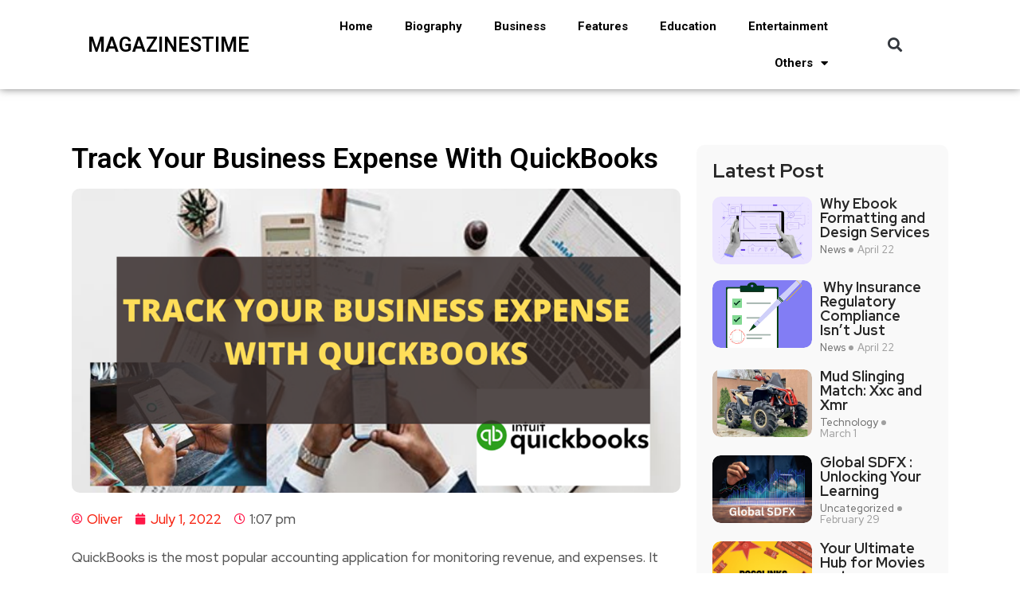

--- FILE ---
content_type: text/html; charset=UTF-8
request_url: http://magazinestime.com/track-your-business-expense-with-quickbooks/
body_size: 21365
content:
<!DOCTYPE html>
<html lang="en-US">
<head>
	<meta charset="UTF-8">
	<meta name="viewport" content="width=device-width, initial-scale=1.0, viewport-fit=cover" />		<meta name='robots' content='index, follow, max-image-preview:large, max-snippet:-1, max-video-preview:-1' />

	<!-- This site is optimized with the Yoast SEO plugin v22.0 - https://yoast.com/wordpress/plugins/seo/ -->
	<title>Track Your Business Expense With QuickBooks - Magazinestime</title>
	<link rel="canonical" href="https://magazinestime.com/track-your-business-expense-with-quickbooks/" />
	<meta property="og:locale" content="en_US" />
	<meta property="og:type" content="article" />
	<meta property="og:title" content="Track Your Business Expense With QuickBooks - Magazinestime" />
	<meta property="og:description" content="QuickBooks is the most popular accounting application for monitoring revenue, and expenses. It also monitors a company&#8217;s financial health. You may use it to make reports, pay bills, file taxes, and send invoices to customers. Numerous options in the QuickBooks product range are excellent. These product ranges can be used by everybody, from a freelancer [&hellip;]" />
	<meta property="og:url" content="https://magazinestime.com/track-your-business-expense-with-quickbooks/" />
	<meta property="og:site_name" content="Magazinestime" />
	<meta property="article:publisher" content="https://www.facebook.com/magazinetimess/" />
	<meta property="article:published_time" content="2022-07-01T13:07:47+00:00" />
	<meta property="article:modified_time" content="2023-01-05T11:16:38+00:00" />
	<meta property="og:image" content="https://magazinestime.com/wp-content/uploads/2022/07/34.png" />
	<meta property="og:image:width" content="975" />
	<meta property="og:image:height" content="488" />
	<meta property="og:image:type" content="image/png" />
	<meta name="author" content="Oliver" />
	<meta name="twitter:card" content="summary_large_image" />
	<meta name="twitter:label1" content="Written by" />
	<meta name="twitter:data1" content="Oliver" />
	<meta name="twitter:label2" content="Est. reading time" />
	<meta name="twitter:data2" content="6 minutes" />
	<script type="application/ld+json" class="yoast-schema-graph">{"@context":"https://schema.org","@graph":[{"@type":"WebPage","@id":"https://magazinestime.com/track-your-business-expense-with-quickbooks/","url":"https://magazinestime.com/track-your-business-expense-with-quickbooks/","name":"Track Your Business Expense With QuickBooks - Magazinestime","isPartOf":{"@id":"https://magazinestime.com/#website"},"primaryImageOfPage":{"@id":"https://magazinestime.com/track-your-business-expense-with-quickbooks/#primaryimage"},"image":{"@id":"https://magazinestime.com/track-your-business-expense-with-quickbooks/#primaryimage"},"thumbnailUrl":"http://magazinestime.com/wp-content/uploads/2022/07/34.png","datePublished":"2022-07-01T13:07:47+00:00","dateModified":"2023-01-05T11:16:38+00:00","author":{"@id":"https://magazinestime.com/#/schema/person/9741d8d3f804fab9d7f3adc39b85589a"},"breadcrumb":{"@id":"https://magazinestime.com/track-your-business-expense-with-quickbooks/#breadcrumb"},"inLanguage":"en-US","potentialAction":[{"@type":"ReadAction","target":["https://magazinestime.com/track-your-business-expense-with-quickbooks/"]}]},{"@type":"ImageObject","inLanguage":"en-US","@id":"https://magazinestime.com/track-your-business-expense-with-quickbooks/#primaryimage","url":"http://magazinestime.com/wp-content/uploads/2022/07/34.png","contentUrl":"http://magazinestime.com/wp-content/uploads/2022/07/34.png","width":975,"height":488},{"@type":"BreadcrumbList","@id":"https://magazinestime.com/track-your-business-expense-with-quickbooks/#breadcrumb","itemListElement":[{"@type":"ListItem","position":1,"name":"Home","item":"https://magazinestime.com/"},{"@type":"ListItem","position":2,"name":"Business","item":"https://magazinestime.com/category/business/"},{"@type":"ListItem","position":3,"name":"Track Your Business Expense With QuickBooks"}]},{"@type":"WebSite","@id":"https://magazinestime.com/#website","url":"https://magazinestime.com/","name":"Magazinestime","description":"","potentialAction":[{"@type":"SearchAction","target":{"@type":"EntryPoint","urlTemplate":"https://magazinestime.com/?s={search_term_string}"},"query-input":"required name=search_term_string"}],"inLanguage":"en-US"},{"@type":"Person","@id":"https://magazinestime.com/#/schema/person/9741d8d3f804fab9d7f3adc39b85589a","name":"Oliver","image":{"@type":"ImageObject","inLanguage":"en-US","@id":"https://magazinestime.com/#/schema/person/image/","url":"http://1.gravatar.com/avatar/a82f3cb5fe19d5f28b2e10acf81ed20c?s=96&d=mm&r=g","contentUrl":"http://1.gravatar.com/avatar/a82f3cb5fe19d5f28b2e10acf81ed20c?s=96&d=mm&r=g","caption":"Oliver"},"url":"http://magazinestime.com/author/grace/"}]}</script>
	<!-- / Yoast SEO plugin. -->


<link rel='dns-prefetch' href='//fonts.googleapis.com' />
<link rel="alternate" type="application/rss+xml" title="Magazinestime &raquo; Feed" href="http://magazinestime.com/feed/" />
<link rel="alternate" type="application/rss+xml" title="Magazinestime &raquo; Comments Feed" href="http://magazinestime.com/comments/feed/" />
<link rel="alternate" type="application/rss+xml" title="Magazinestime &raquo; Track Your Business Expense With QuickBooks Comments Feed" href="http://magazinestime.com/track-your-business-expense-with-quickbooks/feed/" />

<style id='wp-emoji-styles-inline-css' type='text/css'>

	img.wp-smiley, img.emoji {
		display: inline !important;
		border: none !important;
		box-shadow: none !important;
		height: 1em !important;
		width: 1em !important;
		margin: 0 0.07em !important;
		vertical-align: -0.1em !important;
		background: none !important;
		padding: 0 !important;
	}
</style>
<link rel='stylesheet' id='wp-block-library-css' href='http://magazinestime.com/wp-includes/css/dist/block-library/style.min.css?ver=6.4.5' type='text/css' media='all' />
<style id='wp-block-library-theme-inline-css' type='text/css'>
.wp-block-audio figcaption{color:#555;font-size:13px;text-align:center}.is-dark-theme .wp-block-audio figcaption{color:hsla(0,0%,100%,.65)}.wp-block-audio{margin:0 0 1em}.wp-block-code{border:1px solid #ccc;border-radius:4px;font-family:Menlo,Consolas,monaco,monospace;padding:.8em 1em}.wp-block-embed figcaption{color:#555;font-size:13px;text-align:center}.is-dark-theme .wp-block-embed figcaption{color:hsla(0,0%,100%,.65)}.wp-block-embed{margin:0 0 1em}.blocks-gallery-caption{color:#555;font-size:13px;text-align:center}.is-dark-theme .blocks-gallery-caption{color:hsla(0,0%,100%,.65)}.wp-block-image figcaption{color:#555;font-size:13px;text-align:center}.is-dark-theme .wp-block-image figcaption{color:hsla(0,0%,100%,.65)}.wp-block-image{margin:0 0 1em}.wp-block-pullquote{border-bottom:4px solid;border-top:4px solid;color:currentColor;margin-bottom:1.75em}.wp-block-pullquote cite,.wp-block-pullquote footer,.wp-block-pullquote__citation{color:currentColor;font-size:.8125em;font-style:normal;text-transform:uppercase}.wp-block-quote{border-left:.25em solid;margin:0 0 1.75em;padding-left:1em}.wp-block-quote cite,.wp-block-quote footer{color:currentColor;font-size:.8125em;font-style:normal;position:relative}.wp-block-quote.has-text-align-right{border-left:none;border-right:.25em solid;padding-left:0;padding-right:1em}.wp-block-quote.has-text-align-center{border:none;padding-left:0}.wp-block-quote.is-large,.wp-block-quote.is-style-large,.wp-block-quote.is-style-plain{border:none}.wp-block-search .wp-block-search__label{font-weight:700}.wp-block-search__button{border:1px solid #ccc;padding:.375em .625em}:where(.wp-block-group.has-background){padding:1.25em 2.375em}.wp-block-separator.has-css-opacity{opacity:.4}.wp-block-separator{border:none;border-bottom:2px solid;margin-left:auto;margin-right:auto}.wp-block-separator.has-alpha-channel-opacity{opacity:1}.wp-block-separator:not(.is-style-wide):not(.is-style-dots){width:100px}.wp-block-separator.has-background:not(.is-style-dots){border-bottom:none;height:1px}.wp-block-separator.has-background:not(.is-style-wide):not(.is-style-dots){height:2px}.wp-block-table{margin:0 0 1em}.wp-block-table td,.wp-block-table th{word-break:normal}.wp-block-table figcaption{color:#555;font-size:13px;text-align:center}.is-dark-theme .wp-block-table figcaption{color:hsla(0,0%,100%,.65)}.wp-block-video figcaption{color:#555;font-size:13px;text-align:center}.is-dark-theme .wp-block-video figcaption{color:hsla(0,0%,100%,.65)}.wp-block-video{margin:0 0 1em}.wp-block-template-part.has-background{margin-bottom:0;margin-top:0;padding:1.25em 2.375em}
</style>
<style id='classic-theme-styles-inline-css' type='text/css'>
/*! This file is auto-generated */
.wp-block-button__link{color:#fff;background-color:#32373c;border-radius:9999px;box-shadow:none;text-decoration:none;padding:calc(.667em + 2px) calc(1.333em + 2px);font-size:1.125em}.wp-block-file__button{background:#32373c;color:#fff;text-decoration:none}
</style>
<style id='global-styles-inline-css' type='text/css'>
body{--wp--preset--color--black: #000000;--wp--preset--color--cyan-bluish-gray: #abb8c3;--wp--preset--color--white: #ffffff;--wp--preset--color--pale-pink: #f78da7;--wp--preset--color--vivid-red: #cf2e2e;--wp--preset--color--luminous-vivid-orange: #ff6900;--wp--preset--color--luminous-vivid-amber: #fcb900;--wp--preset--color--light-green-cyan: #7bdcb5;--wp--preset--color--vivid-green-cyan: #00d084;--wp--preset--color--pale-cyan-blue: #8ed1fc;--wp--preset--color--vivid-cyan-blue: #0693e3;--wp--preset--color--vivid-purple: #9b51e0;--wp--preset--gradient--vivid-cyan-blue-to-vivid-purple: linear-gradient(135deg,rgba(6,147,227,1) 0%,rgb(155,81,224) 100%);--wp--preset--gradient--light-green-cyan-to-vivid-green-cyan: linear-gradient(135deg,rgb(122,220,180) 0%,rgb(0,208,130) 100%);--wp--preset--gradient--luminous-vivid-amber-to-luminous-vivid-orange: linear-gradient(135deg,rgba(252,185,0,1) 0%,rgba(255,105,0,1) 100%);--wp--preset--gradient--luminous-vivid-orange-to-vivid-red: linear-gradient(135deg,rgba(255,105,0,1) 0%,rgb(207,46,46) 100%);--wp--preset--gradient--very-light-gray-to-cyan-bluish-gray: linear-gradient(135deg,rgb(238,238,238) 0%,rgb(169,184,195) 100%);--wp--preset--gradient--cool-to-warm-spectrum: linear-gradient(135deg,rgb(74,234,220) 0%,rgb(151,120,209) 20%,rgb(207,42,186) 40%,rgb(238,44,130) 60%,rgb(251,105,98) 80%,rgb(254,248,76) 100%);--wp--preset--gradient--blush-light-purple: linear-gradient(135deg,rgb(255,206,236) 0%,rgb(152,150,240) 100%);--wp--preset--gradient--blush-bordeaux: linear-gradient(135deg,rgb(254,205,165) 0%,rgb(254,45,45) 50%,rgb(107,0,62) 100%);--wp--preset--gradient--luminous-dusk: linear-gradient(135deg,rgb(255,203,112) 0%,rgb(199,81,192) 50%,rgb(65,88,208) 100%);--wp--preset--gradient--pale-ocean: linear-gradient(135deg,rgb(255,245,203) 0%,rgb(182,227,212) 50%,rgb(51,167,181) 100%);--wp--preset--gradient--electric-grass: linear-gradient(135deg,rgb(202,248,128) 0%,rgb(113,206,126) 100%);--wp--preset--gradient--midnight: linear-gradient(135deg,rgb(2,3,129) 0%,rgb(40,116,252) 100%);--wp--preset--font-size--small: 13px;--wp--preset--font-size--medium: 20px;--wp--preset--font-size--large: 36px;--wp--preset--font-size--x-large: 42px;--wp--preset--spacing--20: 0.44rem;--wp--preset--spacing--30: 0.67rem;--wp--preset--spacing--40: 1rem;--wp--preset--spacing--50: 1.5rem;--wp--preset--spacing--60: 2.25rem;--wp--preset--spacing--70: 3.38rem;--wp--preset--spacing--80: 5.06rem;--wp--preset--shadow--natural: 6px 6px 9px rgba(0, 0, 0, 0.2);--wp--preset--shadow--deep: 12px 12px 50px rgba(0, 0, 0, 0.4);--wp--preset--shadow--sharp: 6px 6px 0px rgba(0, 0, 0, 0.2);--wp--preset--shadow--outlined: 6px 6px 0px -3px rgba(255, 255, 255, 1), 6px 6px rgba(0, 0, 0, 1);--wp--preset--shadow--crisp: 6px 6px 0px rgba(0, 0, 0, 1);}:where(.is-layout-flex){gap: 0.5em;}:where(.is-layout-grid){gap: 0.5em;}body .is-layout-flow > .alignleft{float: left;margin-inline-start: 0;margin-inline-end: 2em;}body .is-layout-flow > .alignright{float: right;margin-inline-start: 2em;margin-inline-end: 0;}body .is-layout-flow > .aligncenter{margin-left: auto !important;margin-right: auto !important;}body .is-layout-constrained > .alignleft{float: left;margin-inline-start: 0;margin-inline-end: 2em;}body .is-layout-constrained > .alignright{float: right;margin-inline-start: 2em;margin-inline-end: 0;}body .is-layout-constrained > .aligncenter{margin-left: auto !important;margin-right: auto !important;}body .is-layout-constrained > :where(:not(.alignleft):not(.alignright):not(.alignfull)){max-width: var(--wp--style--global--content-size);margin-left: auto !important;margin-right: auto !important;}body .is-layout-constrained > .alignwide{max-width: var(--wp--style--global--wide-size);}body .is-layout-flex{display: flex;}body .is-layout-flex{flex-wrap: wrap;align-items: center;}body .is-layout-flex > *{margin: 0;}body .is-layout-grid{display: grid;}body .is-layout-grid > *{margin: 0;}:where(.wp-block-columns.is-layout-flex){gap: 2em;}:where(.wp-block-columns.is-layout-grid){gap: 2em;}:where(.wp-block-post-template.is-layout-flex){gap: 1.25em;}:where(.wp-block-post-template.is-layout-grid){gap: 1.25em;}.has-black-color{color: var(--wp--preset--color--black) !important;}.has-cyan-bluish-gray-color{color: var(--wp--preset--color--cyan-bluish-gray) !important;}.has-white-color{color: var(--wp--preset--color--white) !important;}.has-pale-pink-color{color: var(--wp--preset--color--pale-pink) !important;}.has-vivid-red-color{color: var(--wp--preset--color--vivid-red) !important;}.has-luminous-vivid-orange-color{color: var(--wp--preset--color--luminous-vivid-orange) !important;}.has-luminous-vivid-amber-color{color: var(--wp--preset--color--luminous-vivid-amber) !important;}.has-light-green-cyan-color{color: var(--wp--preset--color--light-green-cyan) !important;}.has-vivid-green-cyan-color{color: var(--wp--preset--color--vivid-green-cyan) !important;}.has-pale-cyan-blue-color{color: var(--wp--preset--color--pale-cyan-blue) !important;}.has-vivid-cyan-blue-color{color: var(--wp--preset--color--vivid-cyan-blue) !important;}.has-vivid-purple-color{color: var(--wp--preset--color--vivid-purple) !important;}.has-black-background-color{background-color: var(--wp--preset--color--black) !important;}.has-cyan-bluish-gray-background-color{background-color: var(--wp--preset--color--cyan-bluish-gray) !important;}.has-white-background-color{background-color: var(--wp--preset--color--white) !important;}.has-pale-pink-background-color{background-color: var(--wp--preset--color--pale-pink) !important;}.has-vivid-red-background-color{background-color: var(--wp--preset--color--vivid-red) !important;}.has-luminous-vivid-orange-background-color{background-color: var(--wp--preset--color--luminous-vivid-orange) !important;}.has-luminous-vivid-amber-background-color{background-color: var(--wp--preset--color--luminous-vivid-amber) !important;}.has-light-green-cyan-background-color{background-color: var(--wp--preset--color--light-green-cyan) !important;}.has-vivid-green-cyan-background-color{background-color: var(--wp--preset--color--vivid-green-cyan) !important;}.has-pale-cyan-blue-background-color{background-color: var(--wp--preset--color--pale-cyan-blue) !important;}.has-vivid-cyan-blue-background-color{background-color: var(--wp--preset--color--vivid-cyan-blue) !important;}.has-vivid-purple-background-color{background-color: var(--wp--preset--color--vivid-purple) !important;}.has-black-border-color{border-color: var(--wp--preset--color--black) !important;}.has-cyan-bluish-gray-border-color{border-color: var(--wp--preset--color--cyan-bluish-gray) !important;}.has-white-border-color{border-color: var(--wp--preset--color--white) !important;}.has-pale-pink-border-color{border-color: var(--wp--preset--color--pale-pink) !important;}.has-vivid-red-border-color{border-color: var(--wp--preset--color--vivid-red) !important;}.has-luminous-vivid-orange-border-color{border-color: var(--wp--preset--color--luminous-vivid-orange) !important;}.has-luminous-vivid-amber-border-color{border-color: var(--wp--preset--color--luminous-vivid-amber) !important;}.has-light-green-cyan-border-color{border-color: var(--wp--preset--color--light-green-cyan) !important;}.has-vivid-green-cyan-border-color{border-color: var(--wp--preset--color--vivid-green-cyan) !important;}.has-pale-cyan-blue-border-color{border-color: var(--wp--preset--color--pale-cyan-blue) !important;}.has-vivid-cyan-blue-border-color{border-color: var(--wp--preset--color--vivid-cyan-blue) !important;}.has-vivid-purple-border-color{border-color: var(--wp--preset--color--vivid-purple) !important;}.has-vivid-cyan-blue-to-vivid-purple-gradient-background{background: var(--wp--preset--gradient--vivid-cyan-blue-to-vivid-purple) !important;}.has-light-green-cyan-to-vivid-green-cyan-gradient-background{background: var(--wp--preset--gradient--light-green-cyan-to-vivid-green-cyan) !important;}.has-luminous-vivid-amber-to-luminous-vivid-orange-gradient-background{background: var(--wp--preset--gradient--luminous-vivid-amber-to-luminous-vivid-orange) !important;}.has-luminous-vivid-orange-to-vivid-red-gradient-background{background: var(--wp--preset--gradient--luminous-vivid-orange-to-vivid-red) !important;}.has-very-light-gray-to-cyan-bluish-gray-gradient-background{background: var(--wp--preset--gradient--very-light-gray-to-cyan-bluish-gray) !important;}.has-cool-to-warm-spectrum-gradient-background{background: var(--wp--preset--gradient--cool-to-warm-spectrum) !important;}.has-blush-light-purple-gradient-background{background: var(--wp--preset--gradient--blush-light-purple) !important;}.has-blush-bordeaux-gradient-background{background: var(--wp--preset--gradient--blush-bordeaux) !important;}.has-luminous-dusk-gradient-background{background: var(--wp--preset--gradient--luminous-dusk) !important;}.has-pale-ocean-gradient-background{background: var(--wp--preset--gradient--pale-ocean) !important;}.has-electric-grass-gradient-background{background: var(--wp--preset--gradient--electric-grass) !important;}.has-midnight-gradient-background{background: var(--wp--preset--gradient--midnight) !important;}.has-small-font-size{font-size: var(--wp--preset--font-size--small) !important;}.has-medium-font-size{font-size: var(--wp--preset--font-size--medium) !important;}.has-large-font-size{font-size: var(--wp--preset--font-size--large) !important;}.has-x-large-font-size{font-size: var(--wp--preset--font-size--x-large) !important;}
.wp-block-navigation a:where(:not(.wp-element-button)){color: inherit;}
:where(.wp-block-post-template.is-layout-flex){gap: 1.25em;}:where(.wp-block-post-template.is-layout-grid){gap: 1.25em;}
:where(.wp-block-columns.is-layout-flex){gap: 2em;}:where(.wp-block-columns.is-layout-grid){gap: 2em;}
.wp-block-pullquote{font-size: 1.5em;line-height: 1.6;}
</style>
<link data-minify="1" rel='stylesheet' id='flexy-breadcrumb-css' href='http://magazinestime.com/wp-content/cache/min/1/wp-content/plugins/flexy-breadcrumb/public/css/flexy-breadcrumb-public.css?ver=1750228047' type='text/css' media='all' />
<link data-minify="1" rel='stylesheet' id='flexy-breadcrumb-font-awesome-css' href='http://magazinestime.com/wp-content/cache/min/1/wp-content/plugins/flexy-breadcrumb/public/css/font-awesome.min.css?ver=1750228047' type='text/css' media='all' />
<link rel='stylesheet' id='ez-toc-css' href='http://magazinestime.com/wp-content/plugins/easy-table-of-contents/assets/css/screen.min.css?ver=2.0.62' type='text/css' media='all' />
<style id='ez-toc-inline-css' type='text/css'>
div#ez-toc-container .ez-toc-title {font-size: 120%;}div#ez-toc-container .ez-toc-title {font-weight: 500;}div#ez-toc-container ul li {font-size: 95%;}div#ez-toc-container ul li {font-weight: 500;}div#ez-toc-container nav ul ul li {font-size: 90%;}
.ez-toc-container-direction {direction: ltr;}.ez-toc-counter ul{counter-reset: item ;}.ez-toc-counter nav ul li a::before {content: counters(item, ".", decimal) ". ";display: inline-block;counter-increment: item;flex-grow: 0;flex-shrink: 0;margin-right: .2em; float: left; }.ez-toc-widget-direction {direction: ltr;}.ez-toc-widget-container ul{counter-reset: item ;}.ez-toc-widget-container nav ul li a::before {content: counters(item, ".", decimal) ". ";display: inline-block;counter-increment: item;flex-grow: 0;flex-shrink: 0;margin-right: .2em; float: left; }
</style>
<link data-minify="1" rel='stylesheet' id='font-awesome-css' href='http://magazinestime.com/wp-content/cache/min/1/wp-content/plugins/elementor/assets/lib/font-awesome/css/font-awesome.min.css?ver=1750228047' type='text/css' media='all' />
<link data-minify="1" rel='stylesheet' id='icon-font-css' href='http://magazinestime.com/wp-content/cache/min/1/wp-content/themes/evior/assets/css/icon-font.css?ver=1750228047' type='text/css' media='all' />
<link data-minify="1" rel='stylesheet' id='remix-icon-css' href='http://magazinestime.com/wp-content/cache/min/1/wp-content/themes/evior/assets/css/remix-icon.css?ver=1750228047' type='text/css' media='all' />
<link data-minify="1" rel='stylesheet' id='animate-css' href='http://magazinestime.com/wp-content/cache/min/1/wp-content/themes/evior/assets/css/animate.css?ver=1750228047' type='text/css' media='all' />
<link data-minify="1" rel='stylesheet' id='magnific-popup-css' href='http://magazinestime.com/wp-content/cache/min/1/wp-content/themes/evior/assets/css/magnific-popup.css?ver=1750228047' type='text/css' media='all' />
<link rel='stylesheet' id='owl-carousel-css' href='http://magazinestime.com/wp-content/themes/evior/assets/css/owl.carousel.min.css?ver=6.4.5' type='text/css' media='all' />
<link rel='stylesheet' id='owl-theme-css' href='http://magazinestime.com/wp-content/themes/evior/assets/css/owl.theme.min.css?ver=6.4.5' type='text/css' media='all' />
<link data-minify="1" rel='stylesheet' id='slick-css' href='http://magazinestime.com/wp-content/cache/min/1/wp-content/themes/evior/assets/css/slick.css?ver=1750228047' type='text/css' media='all' />
<link data-minify="1" rel='stylesheet' id='slicknav-css' href='http://magazinestime.com/wp-content/cache/min/1/wp-content/themes/evior/assets/css/slicknav.css?ver=1750228047' type='text/css' media='all' />
<link data-minify="1" rel='stylesheet' id='swiper-css' href='http://magazinestime.com/wp-content/cache/min/1/wp-content/plugins/elementor/assets/lib/swiper/v8/css/swiper.min.css?ver=1750228047' type='text/css' media='all' />
<link rel='stylesheet' id='flickity-css' href='http://magazinestime.com/wp-content/themes/evior/assets/css/flickity.min.css?ver=6.4.5' type='text/css' media='all' />
<link data-minify="1" rel='stylesheet' id='theme-fonts-css' href='http://magazinestime.com/wp-content/cache/min/1/wp-content/themes/evior/assets/css/theme-fonts.css?ver=1750228047' type='text/css' media='all' />
<link rel='stylesheet' id='bootstrap-css' href='http://magazinestime.com/wp-content/themes/evior/assets/css/bootstrap.min.css?ver=4.0' type='text/css' media='all' />
<link data-minify="1" rel='stylesheet' id='evior-main-css' href='http://magazinestime.com/wp-content/cache/min/1/wp-content/themes/evior/assets/css/main.css?ver=1750228047' type='text/css' media='all' />
<link data-minify="1" rel='stylesheet' id='evior-responsive-css' href='http://magazinestime.com/wp-content/cache/min/1/wp-content/themes/evior/assets/css/responsive.css?ver=1750228047' type='text/css' media='all' />
<link rel='stylesheet' id='evior-style-css' href='http://magazinestime.com/wp-content/themes/evior-child/style.css?ver=6.4.5' type='text/css' media='all' />
<link rel='stylesheet' id='evior-custom-style-css' href='http://magazinestime.com/wp-content/themes/evior/assets/css/custom-style.css?ver=6.4.5' type='text/css' media='all' />
<style id='evior-custom-style-inline-css' type='text/css'>
.top-promo-area {
			
			background-image   : url();
			background-position: center center;
			background-repeat  : no-repeat;
			background-size    : cover;
			background-attachment  : scroll;
			
			
			background-color  : rgba(255,53,36,1);
			
			
			
			
		} .theme_img_cat_Itemlist span.category-btnn:hover, .subscribe-form input[type="submit"], .header-subscribe-btn a, .search_form_main button, .header_search_wrap .search_main:hover, .home-tag-widgett .tagcloud a:hover, .blog-post-comment .comment-respond .comment-form .btn-comments, .theme_author_Socials a, .blog-post-cat.sblog_catt_design a:hover, .fsubmitt, a.slicknav_btn, a.cart-contents .count {background: #ff1747!important;} .blog-sidebar .widget_search form button, .cutsom-post-block-list-inner .recent-postlist-wrap-inner:hover .recent-post-number-wrap, .category-box.news-cat-boxone a, button.evior-load-more-btn, .main-container .theme-pagination-style ul.page-numbers li span.current, .main-container .theme-pagination-style ul.page-numbers li a.page-numbers:hover {background-color: #ff1747!important;}.post-grid-content-two h3.post-title a:hover, .blog-post-grid-wrapper.blog-post-grid-wrapper-four .news-post-grid-content h3.post-title a:hover, .blog-post-grid-wrapper.blog-post-grid-wrapper-four .news-post-grid-content h3.post-title a:hover, .video-post-block-content h3.post-title a:hover, .post-wrapper.cat-layout-main-list .post-list-medium-content h3.post-title a:hover, #theme-header-three .mainmenu ul li a:hover, .header-top-btn a:hover, .htop_social a:hover, .category-box a:hover, .grid-content-bottom .category-box a:hover, .slide-arrow-left.slick-arrow, .slide-arrow-right.slick-arrow, .theme_footer_Widegts .footer-widget ul li a:hover, .cat-read-more-btn a.read_more_Btutton, .theme_blog_nav_Title a:hover, .blog-details-content ul li::marker, .blog-post-cat.sblog_catt_design a, ul.footer-nav li a:hover, .main-container .theme-pagination-style ul.page-numbers li i {color: #ff1747!important;}.home-tag-widgett .tagcloud a:hover, .featured-slider-2-nav .slider-post-thumb.slick-current img, .news-one-read-btn a:hover, .main-container .theme-pagination-style ul.page-numbers li span.current, .main-container .theme-pagination-style ul.page-numbers li a.page-numbers:hover {border-color: #ff1747!important;}
					.cat-item-502 span.post_count {background-color : #FFFFFF !important;} 
				
					.cat-item-2604 span.post_count {background-color : #FFFFFF !important;} 
				
					.cat-item-3283 span.post_count {background-color : #ffbc00 !important;} 
				
					.cat-item-520 span.post_count {background-color : #FFFFFF !important;} 
				
					.cat-item-2 span.post_count {background-color : #FFFFFF !important;} 
				
					.cat-item-4 span.post_count {background-color : #FFFFFF !important;} 
				
					.cat-item-3036 span.post_count {background-color : #FFFFFF !important;} 
				
					.cat-item-3284 span.post_count {background-color : #FFFFFF !important;} 
				
					.cat-item-5 span.post_count {background-color : #FFFFFF !important;} 
				
					.cat-item-1172 span.post_count {background-color : #FFFFFF !important;} 
				
					.cat-item-3285 span.post_count {background-color : #ffbc00 !important;} 
				
					.cat-item-2984 span.post_count {background-color : #FFFFFF !important;} 
				
					.cat-item-519 span.post_count {background-color : #FFFFFF !important;} 
				
					.cat-item-2973 span.post_count {background-color : #FFFFFF !important;} 
				
					.cat-item-540 span.post_count {background-color : #FFFFFF !important;} 
				
					.cat-item-2983 span.post_count {background-color : #FFFFFF !important;} 
				
					.cat-item-1513 span.post_count {background-color : #FFFFFF !important;} 
				
					.cat-item-2968 span.post_count {background-color : #FFFFFF !important;} 
				
					.cat-item-3286 span.post_count {background-color : #FFFFFF !important;} 
				
					.cat-item-2901 span.post_count {background-color : #FFFFFF !important;} 
				
					.cat-item-3287 span.post_count {background-color : #ffbc00 !important;} 
				
					.cat-item-518 span.post_count {background-color : #FFFFFF !important;} 
				
					.cat-item-3288 span.post_count {background-color : #FFFFFF !important;} 
				
					.cat-item-3289 span.post_count {background-color : #ffbc00 !important;} 
				
					.cat-item-3290 span.post_count {background-color : #ffbc00 !important;} 
				
					.cat-item-521 span.post_count {background-color : #FFFFFF !important;} 
				
					.cat-item-3177 span.post_count {background-color : #FFFFFF !important;} 
				
					.cat-item-1 span.post_count {background-color : #FFFFFF !important;} 
				
					.cat-item-3291 span.post_count {background-color : #ffbc00 !important;} 
				
</style>
<link data-minify="1" rel='stylesheet' id='elementor-icons-css' href='http://magazinestime.com/wp-content/cache/min/1/wp-content/plugins/elementor/assets/lib/eicons/css/elementor-icons.min.css?ver=1750228047' type='text/css' media='all' />
<link rel='stylesheet' id='elementor-frontend-css' href='http://magazinestime.com/wp-content/plugins/elementor/assets/css/frontend-lite.min.css?ver=3.19.2' type='text/css' media='all' />
<link rel='stylesheet' id='elementor-post-9916-css' href='http://magazinestime.com/wp-content/uploads/elementor/css/post-9916.css?ver=1707722771' type='text/css' media='all' />
<link rel='stylesheet' id='elementor-pro-css' href='http://magazinestime.com/wp-content/plugins/pro-elements/assets/css/frontend-lite.min.css?ver=3.18.1' type='text/css' media='all' />
<link rel='stylesheet' id='elementor-global-css' href='http://magazinestime.com/wp-content/uploads/elementor/css/global.css?ver=1707721510' type='text/css' media='all' />
<link rel='stylesheet' id='elementor-post-25058-css' href='http://magazinestime.com/wp-content/uploads/elementor/css/post-25058.css?ver=1707891620' type='text/css' media='all' />
<link rel='stylesheet' id='elementor-post-25093-css' href='http://magazinestime.com/wp-content/uploads/elementor/css/post-25093.css?ver=1707729479' type='text/css' media='all' />
<link rel='stylesheet' id='elementor-post-25109-css' href='http://magazinestime.com/wp-content/uploads/elementor/css/post-25109.css?ver=1708926398' type='text/css' media='all' />
<link rel='stylesheet' id='evior-child-style-css' href='http://magazinestime.com/wp-content/themes/evior-child/style.css' type='text/css' media='all' />
<link rel='stylesheet' id='csf-google-web-fonts-css' href='//fonts.googleapis.com/css?family=Red%20Hat%20Display:500,700&#038;subset=latin-ext&#038;display=swap' type='text/css' media='all' />
<link data-minify="1" rel='stylesheet' id='yarppRelatedCss-css' href='http://magazinestime.com/wp-content/cache/min/1/wp-content/plugins/yet-another-related-posts-plugin/style/related.css?ver=1750228047' type='text/css' media='all' />
<link rel='stylesheet' id='google-fonts-1-css' href='https://fonts.googleapis.com/css?family=Roboto%3A100%2C100italic%2C200%2C200italic%2C300%2C300italic%2C400%2C400italic%2C500%2C500italic%2C600%2C600italic%2C700%2C700italic%2C800%2C800italic%2C900%2C900italic%7CRoboto+Slab%3A100%2C100italic%2C200%2C200italic%2C300%2C300italic%2C400%2C400italic%2C500%2C500italic%2C600%2C600italic%2C700%2C700italic%2C800%2C800italic%2C900%2C900italic%7CManrope%3A100%2C100italic%2C200%2C200italic%2C300%2C300italic%2C400%2C400italic%2C500%2C500italic%2C600%2C600italic%2C700%2C700italic%2C800%2C800italic%2C900%2C900italic&#038;display=swap&#038;ver=6.4.5' type='text/css' media='all' />
<link rel='stylesheet' id='elementor-icons-shared-0-css' href='http://magazinestime.com/wp-content/plugins/elementor/assets/lib/font-awesome/css/fontawesome.min.css?ver=5.15.3' type='text/css' media='all' />
<link data-minify="1" rel='stylesheet' id='elementor-icons-fa-solid-css' href='http://magazinestime.com/wp-content/cache/min/1/wp-content/plugins/elementor/assets/lib/font-awesome/css/solid.min.css?ver=1750228047' type='text/css' media='all' />
<link rel="preconnect" href="https://fonts.gstatic.com/" crossorigin><script type="text/javascript" src="http://magazinestime.com/wp-includes/js/jquery/jquery.min.js?ver=3.7.1" id="jquery-core-js" defer></script>

<link rel="https://api.w.org/" href="http://magazinestime.com/wp-json/" /><link rel="alternate" type="application/json" href="http://magazinestime.com/wp-json/wp/v2/posts/2039" /><link rel="EditURI" type="application/rsd+xml" title="RSD" href="http://magazinestime.com/xmlrpc.php?rsd" />
<meta name="generator" content="WordPress 6.4.5" />
<link rel='shortlink' href='http://magazinestime.com/?p=2039' />
<link rel="alternate" type="application/json+oembed" href="http://magazinestime.com/wp-json/oembed/1.0/embed?url=http%3A%2F%2Fmagazinestime.com%2Ftrack-your-business-expense-with-quickbooks%2F" />
<link rel="alternate" type="text/xml+oembed" href="http://magazinestime.com/wp-json/oembed/1.0/embed?url=http%3A%2F%2Fmagazinestime.com%2Ftrack-your-business-expense-with-quickbooks%2F&#038;format=xml" />

            <style type="text/css">              
                
                /* Background color */
                .fbc-page .fbc-wrap .fbc-items {
                    background-color: #edeff0;
                }
                /* Items font size */
                .fbc-page .fbc-wrap .fbc-items li {
                    font-size: 16px;
                }
                
                /* Items' link color */
                .fbc-page .fbc-wrap .fbc-items li a {
                    color: #337ab7;                    
                }
                
                /* Seprator color */
                .fbc-page .fbc-wrap .fbc-items li .fbc-separator {
                    color: #cccccc;
                }
                
                /* Active item & end-text color */
                .fbc-page .fbc-wrap .fbc-items li.active span,
                .fbc-page .fbc-wrap .fbc-items li .fbc-end-text {
                    color: #27272a;
                    font-size: 16px;
                }
            </style>

            <meta name="generator" content="Elementor 3.19.2; features: e_optimized_assets_loading, e_optimized_css_loading, additional_custom_breakpoints, block_editor_assets_optimize, e_image_loading_optimization; settings: css_print_method-external, google_font-enabled, font_display-swap">
<style type="text/css">body{font-family:"Red Hat Display";color:#555555;font-weight:500;font-size:17px;line-height:26px;}h1{font-family:"Red Hat Display";color:#272727;font-weight:700;text-align:left;font-size:42px;line-height:50px;}h2{font-family:"Red Hat Display";color:#272727;font-weight:700;text-align:left;font-size:28px;line-height:36px;}h3{font-family:"Red Hat Display";color:#272727;font-weight:700;text-align:left;font-size:24px;line-height:28px;}h4{font-family:"Red Hat Display";color:#272727;font-weight:700;text-align:left;font-size:18px;line-height:28px;}h5{font-family:"Red Hat Display";color:#272727;font-weight:700;text-align:left;font-size:14px;line-height:24px;}h6{font-family:"Red Hat Display";color:#272727;font-weight:700;text-align:left;font-size:14px;line-height:28px;}.main-container.blog-spacing{padding-top:80px;padding-right:0px;padding-bottom:80px;padding-left:0px;}.main-container.cat-page-spacing{padding-top:80px;padding-right:0px;padding-bottom:80px;padding-left:0px;}.single-one-bwrap{padding-top:40px;padding-right:0px;padding-bottom:80px;padding-left:0px;}body{background-color:#fff;}body{color:#555555;}#preloader{background:#151c2b!important;}.backto{background-color:#ff1747!important;}.theme_footer_Widegts{color:#F1F4F7;}body.page .main-container{padding-top:80px;padding-right:0px;padding-bottom:80px;padding-left:0px;}</style>		<style type="text/css" id="wp-custom-css">
			
Nobody wants a smile that shows that teeth are missing from their mouth and also, there are health issues which can occur due to the same as with time, this space can cause moving of your teeth towards open space causing job deterioration.



This gap will also make your daily activities like eating, speaking, and smiling more word difficult which will eventually decrease your confidence.&nbsp;



Dental bridges at Dental crowns and Bridges Lake Mary are the perfect solution for your problem as the false tooth fills the space anchoring it with crowns on the natural teeth or implants on both sides.



Working of Dental Bridge



It works as a bridge to prevent gaping between teeth after tooth loss. It consists of false teeth anchored on both sides of natural teeth and later to protect, it is covered with a porcelain crown.



Therefore, we at Dental Crowns Lake Mary always make sure that you can get the best of the bridges.



The five major advantages of dental implants are as follows-



Return your beautiful smile-



A smile is priceless and it becomes more precious when it is beautiful and healthy. There are many cases where the people felt more confident and happier after trying the dental bridge procedures. These bridges improve the smile by providing it quality.



Improve chewing-



When a person loses a tooth, it starts to pain even while eating food which is not good for the health of your mouth. The reason behind it is the shifting of remaining teeth towards the space and another problem that you can face is the food particles will be stuck between the teeth which will later cause gum diseases like gingivitis. Therefore, to alleviate the pain and avoid sticking food, dental bridges are the best option.



Improve speaking



Another impact of multiple tooth loss is speaking disorder as you won't be able to speak certain both specifically the letter “D” and “T” causing a lisp. Teeth play an important role in your way of speaking as this activity is done by the coordination of teeth and tongue. Therefore, to avoid such a situation, you need to have dental bridges.



Maintaining face shape&nbsp;



The shape of our face is completely dependent on our teeth and gums. So, if you start losing your teeth, your jawbone will start to deteriorate which will eventually cause facial collapse affecting the shape of your face. So, if you want to overcome this situation, dental bridges are the perfect solution.



Shifting of teeth-



Teeth are placed with strong roots and are also interconnected. The teeth help each other to stay in place and also prevent the remaining tooth to tilt in the space because if the tooth will tilt in excess, it can cause further tooth loss. Therefore, filling the space with a bridge is important to protect the remaining teeth from falling and shifting.



Losing a tooth because of any reason can never be a good thing. So, if you have recently lost a tooth, visit Dental Bridges Lake Mary. They will not only guide you but will also help in providing the best smile.



If you need any further information, Dentist Lake Mary is available for your service. They have dedicated their whole life serving the patients with the highest level of dedication.
		</style>
		</head>
<body class="post-template-default single single-post postid-2039 single-format-standard sidebar-active elementor-default elementor-template-full-width elementor-kit-9916 elementor-page-25109">
		<div data-elementor-type="header" data-elementor-id="25058" class="elementor elementor-25058 elementor-location-header" data-elementor-post-type="elementor_library">
					<div class="elementor-section-wrap">
								<section class="elementor-section elementor-top-section elementor-element elementor-element-53f3de5 elementor-hidden-mobile elementor-section-full_width elementor-section-height-default elementor-section-height-default" data-id="53f3de5" data-element_type="section" data-settings="{&quot;background_background&quot;:&quot;classic&quot;,&quot;sticky&quot;:&quot;top&quot;,&quot;sticky_on&quot;:[&quot;desktop&quot;,&quot;tablet&quot;],&quot;sticky_offset&quot;:0,&quot;sticky_effects_offset&quot;:0}">
						<div class="elementor-container elementor-column-gap-default">
					<div class="elementor-column elementor-col-25 elementor-top-column elementor-element elementor-element-a1a6382" data-id="a1a6382" data-element_type="column">
			<div class="elementor-widget-wrap elementor-element-populated">
						<div class="elementor-element elementor-element-75763de elementor-widget elementor-widget-heading" data-id="75763de" data-element_type="widget" data-widget_type="heading.default">
				<div class="elementor-widget-container">
			<style>/*! elementor - v3.19.0 - 07-02-2024 */
.elementor-heading-title{padding:0;margin:0;line-height:1}.elementor-widget-heading .elementor-heading-title[class*=elementor-size-]>a{color:inherit;font-size:inherit;line-height:inherit}.elementor-widget-heading .elementor-heading-title.elementor-size-small{font-size:15px}.elementor-widget-heading .elementor-heading-title.elementor-size-medium{font-size:19px}.elementor-widget-heading .elementor-heading-title.elementor-size-large{font-size:29px}.elementor-widget-heading .elementor-heading-title.elementor-size-xl{font-size:39px}.elementor-widget-heading .elementor-heading-title.elementor-size-xxl{font-size:59px}</style><h2 class="elementor-heading-title elementor-size-default"><a href="https://magazinestime.com/">magazinestime</a></h2>		</div>
				</div>
					</div>
		</div>
				<div class="elementor-column elementor-col-50 elementor-top-column elementor-element elementor-element-c462acb" data-id="c462acb" data-element_type="column">
			<div class="elementor-widget-wrap elementor-element-populated">
						<div class="elementor-element elementor-element-3934630 elementor-nav-menu__align-right elementor-nav-menu--dropdown-mobile elementor-nav-menu__text-align-aside elementor-nav-menu--toggle elementor-nav-menu--burger elementor-widget elementor-widget-nav-menu" data-id="3934630" data-element_type="widget" data-settings="{&quot;layout&quot;:&quot;horizontal&quot;,&quot;submenu_icon&quot;:{&quot;value&quot;:&quot;&lt;i class=\&quot;fas fa-caret-down\&quot;&gt;&lt;\/i&gt;&quot;,&quot;library&quot;:&quot;fa-solid&quot;},&quot;toggle&quot;:&quot;burger&quot;}" data-widget_type="nav-menu.default">
				<div class="elementor-widget-container">
			<link rel="stylesheet" href="https://magazinestime.com/wp-content/plugins/pro-elements/assets/css/widget-nav-menu.min.css">			<nav class="elementor-nav-menu--main elementor-nav-menu__container elementor-nav-menu--layout-horizontal e--pointer-underline e--animation-fade">
				<ul id="menu-1-3934630" class="elementor-nav-menu"><li class="menu-item menu-item-type-post_type menu-item-object-page menu-item-home menu-item-24978"><a href="http://magazinestime.com/" class="elementor-item">Home</a></li>
<li class="menu-item menu-item-type-taxonomy menu-item-object-category menu-item-23"><a href="http://magazinestime.com/category/bio/" class="elementor-item">Biography</a></li>
<li class="menu-item menu-item-type-taxonomy menu-item-object-category current-post-ancestor current-menu-parent current-post-parent menu-item-24"><a href="http://magazinestime.com/category/business/" class="elementor-item">Business</a></li>
<li class="menu-item menu-item-type-custom menu-item-object-custom menu-item-24984"><a href="#" class="elementor-item elementor-item-anchor">Features</a></li>
<li class="menu-item menu-item-type-taxonomy menu-item-object-category menu-item-25"><a href="http://magazinestime.com/category/education/" class="elementor-item">Education</a></li>
<li class="menu-item menu-item-type-taxonomy menu-item-object-category menu-item-7350"><a href="http://magazinestime.com/category/entertainment/" class="elementor-item">Entertainment</a></li>
<li class="menu-item menu-item-type-taxonomy menu-item-object-category menu-item-has-children menu-item-252"><a href="http://magazinestime.com/category/others/" class="elementor-item">Others</a>
<ul class="sub-menu elementor-nav-menu--dropdown">
	<li class="menu-item menu-item-type-taxonomy menu-item-object-category menu-item-253"><a href="http://magazinestime.com/category/relationship/" class="elementor-sub-item">-Relationship</a></li>
	<li class="menu-item menu-item-type-taxonomy menu-item-object-category menu-item-13117"><a href="http://magazinestime.com/category/entertainment/" class="elementor-sub-item">Entertainment</a></li>
	<li class="menu-item menu-item-type-taxonomy menu-item-object-category menu-item-13120"><a href="http://magazinestime.com/category/gambling-casino/" class="elementor-sub-item">Gambling &amp; Casino</a></li>
	<li class="menu-item menu-item-type-taxonomy menu-item-object-category menu-item-13122"><a href="http://magazinestime.com/category/law/" class="elementor-sub-item">Law</a></li>
	<li class="menu-item menu-item-type-taxonomy menu-item-object-category menu-item-13126"><a href="http://magazinestime.com/category/technology/" class="elementor-sub-item">Technology</a></li>
</ul>
</li>
</ul>			</nav>
					<div class="elementor-menu-toggle" role="button" tabindex="0" aria-label="Menu Toggle" aria-expanded="false">
			<i aria-hidden="true" role="presentation" class="elementor-menu-toggle__icon--open eicon-menu-bar"></i><i aria-hidden="true" role="presentation" class="elementor-menu-toggle__icon--close eicon-close"></i>			<span class="elementor-screen-only">Menu</span>
		</div>
					<nav class="elementor-nav-menu--dropdown elementor-nav-menu__container" aria-hidden="true">
				<ul id="menu-2-3934630" class="elementor-nav-menu"><li class="menu-item menu-item-type-post_type menu-item-object-page menu-item-home menu-item-24978"><a href="http://magazinestime.com/" class="elementor-item" tabindex="-1">Home</a></li>
<li class="menu-item menu-item-type-taxonomy menu-item-object-category menu-item-23"><a href="http://magazinestime.com/category/bio/" class="elementor-item" tabindex="-1">Biography</a></li>
<li class="menu-item menu-item-type-taxonomy menu-item-object-category current-post-ancestor current-menu-parent current-post-parent menu-item-24"><a href="http://magazinestime.com/category/business/" class="elementor-item" tabindex="-1">Business</a></li>
<li class="menu-item menu-item-type-custom menu-item-object-custom menu-item-24984"><a href="#" class="elementor-item elementor-item-anchor" tabindex="-1">Features</a></li>
<li class="menu-item menu-item-type-taxonomy menu-item-object-category menu-item-25"><a href="http://magazinestime.com/category/education/" class="elementor-item" tabindex="-1">Education</a></li>
<li class="menu-item menu-item-type-taxonomy menu-item-object-category menu-item-7350"><a href="http://magazinestime.com/category/entertainment/" class="elementor-item" tabindex="-1">Entertainment</a></li>
<li class="menu-item menu-item-type-taxonomy menu-item-object-category menu-item-has-children menu-item-252"><a href="http://magazinestime.com/category/others/" class="elementor-item" tabindex="-1">Others</a>
<ul class="sub-menu elementor-nav-menu--dropdown">
	<li class="menu-item menu-item-type-taxonomy menu-item-object-category menu-item-253"><a href="http://magazinestime.com/category/relationship/" class="elementor-sub-item" tabindex="-1">-Relationship</a></li>
	<li class="menu-item menu-item-type-taxonomy menu-item-object-category menu-item-13117"><a href="http://magazinestime.com/category/entertainment/" class="elementor-sub-item" tabindex="-1">Entertainment</a></li>
	<li class="menu-item menu-item-type-taxonomy menu-item-object-category menu-item-13120"><a href="http://magazinestime.com/category/gambling-casino/" class="elementor-sub-item" tabindex="-1">Gambling &amp; Casino</a></li>
	<li class="menu-item menu-item-type-taxonomy menu-item-object-category menu-item-13122"><a href="http://magazinestime.com/category/law/" class="elementor-sub-item" tabindex="-1">Law</a></li>
	<li class="menu-item menu-item-type-taxonomy menu-item-object-category menu-item-13126"><a href="http://magazinestime.com/category/technology/" class="elementor-sub-item" tabindex="-1">Technology</a></li>
</ul>
</li>
</ul>			</nav>
				</div>
				</div>
					</div>
		</div>
				<div class="elementor-column elementor-col-25 elementor-top-column elementor-element elementor-element-ac312f8" data-id="ac312f8" data-element_type="column">
			<div class="elementor-widget-wrap elementor-element-populated">
						<div class="elementor-element elementor-element-2527821 elementor-search-form--skin-full_screen elementor-widget elementor-widget-search-form" data-id="2527821" data-element_type="widget" data-settings="{&quot;skin&quot;:&quot;full_screen&quot;}" data-widget_type="search-form.default">
				<div class="elementor-widget-container">
			<link rel="stylesheet" href="https://magazinestime.com/wp-content/plugins/pro-elements/assets/css/widget-theme-elements.min.css">		<search role="search">
			<form class="elementor-search-form" action="http://magazinestime.com" method="get">
												<div class="elementor-search-form__toggle" tabindex="0" role="button">
					<i aria-hidden="true" class="fas fa-search"></i>					<span class="elementor-screen-only">Search</span>
				</div>
								<div class="elementor-search-form__container">
					<label class="elementor-screen-only" for="elementor-search-form-2527821">Search</label>

					
					<input id="elementor-search-form-2527821" placeholder="Search..." class="elementor-search-form__input" type="search" name="s" value="">
					
					
										<div class="dialog-lightbox-close-button dialog-close-button" role="button" tabindex="0">
						<i aria-hidden="true" class="eicon-close"></i>						<span class="elementor-screen-only">Close this search box.</span>
					</div>
									</div>
			</form>
		</search>
				</div>
				</div>
					</div>
		</div>
					</div>
		</section>
				<section class="elementor-section elementor-top-section elementor-element elementor-element-a53bca6 elementor-hidden-desktop elementor-hidden-tablet elementor-section-boxed elementor-section-height-default elementor-section-height-default" data-id="a53bca6" data-element_type="section" data-settings="{&quot;background_background&quot;:&quot;classic&quot;,&quot;sticky&quot;:&quot;top&quot;,&quot;sticky_on&quot;:[&quot;desktop&quot;,&quot;tablet&quot;],&quot;sticky_offset&quot;:0,&quot;sticky_effects_offset&quot;:0}">
						<div class="elementor-container elementor-column-gap-default">
					<div class="elementor-column elementor-col-25 elementor-top-column elementor-element elementor-element-e6f5ce3" data-id="e6f5ce3" data-element_type="column">
			<div class="elementor-widget-wrap elementor-element-populated">
						<div class="elementor-element elementor-element-15b5c6a elementor-widget elementor-widget-heading" data-id="15b5c6a" data-element_type="widget" data-widget_type="heading.default">
				<div class="elementor-widget-container">
			<h2 class="elementor-heading-title elementor-size-default"><a href="https://magazinestime.com/">magazinestime</a></h2>		</div>
				</div>
					</div>
		</div>
				<div class="elementor-column elementor-col-50 elementor-top-column elementor-element elementor-element-5f3d615" data-id="5f3d615" data-element_type="column">
			<div class="elementor-widget-wrap elementor-element-populated">
						<div class="elementor-element elementor-element-03fcdf9 elementor-search-form--skin-full_screen elementor-widget elementor-widget-search-form" data-id="03fcdf9" data-element_type="widget" data-settings="{&quot;skin&quot;:&quot;full_screen&quot;}" data-widget_type="search-form.default">
				<div class="elementor-widget-container">
					<search role="search">
			<form class="elementor-search-form" action="http://magazinestime.com" method="get">
												<div class="elementor-search-form__toggle" tabindex="0" role="button">
					<i aria-hidden="true" class="fas fa-search"></i>					<span class="elementor-screen-only">Search</span>
				</div>
								<div class="elementor-search-form__container">
					<label class="elementor-screen-only" for="elementor-search-form-03fcdf9">Search</label>

					
					<input id="elementor-search-form-03fcdf9" placeholder="Search..." class="elementor-search-form__input" type="search" name="s" value="">
					
					
										<div class="dialog-lightbox-close-button dialog-close-button" role="button" tabindex="0">
						<i aria-hidden="true" class="eicon-close"></i>						<span class="elementor-screen-only">Close this search box.</span>
					</div>
									</div>
			</form>
		</search>
				</div>
				</div>
					</div>
		</div>
				<div class="elementor-column elementor-col-25 elementor-top-column elementor-element elementor-element-93cdf92" data-id="93cdf92" data-element_type="column">
			<div class="elementor-widget-wrap elementor-element-populated">
						<div class="elementor-element elementor-element-eeffd7f elementor-view-default elementor-widget elementor-widget-icon" data-id="eeffd7f" data-element_type="widget" data-widget_type="icon.default">
				<div class="elementor-widget-container">
					<div class="elementor-icon-wrapper">
			<a class="elementor-icon" href="#elementor-action%3Aaction%3Dpopup%3Aopen%26settings%3DeyJpZCI6IjI1MDc0IiwidG9nZ2xlIjpmYWxzZX0%3D">
			<i aria-hidden="true" class="fas fa-stream"></i>			</a>
		</div>
				</div>
				</div>
					</div>
		</div>
					</div>
		</section>
							</div>
				</div>
				<div data-elementor-type="single-post" data-elementor-id="25109" class="elementor elementor-25109 elementor-location-single post-2039 post type-post status-publish format-standard has-post-thumbnail hentry category-business tag-what-is-the-quickbooks-program" data-elementor-post-type="elementor_library">
					<div class="elementor-section-wrap">
								<section class="elementor-section elementor-top-section elementor-element elementor-element-9ee64a7 elementor-section-boxed elementor-section-height-default elementor-section-height-default" data-id="9ee64a7" data-element_type="section">
						<div class="elementor-container elementor-column-gap-default">
					<div class="elementor-column elementor-col-100 elementor-top-column elementor-element elementor-element-9781d30" data-id="9781d30" data-element_type="column">
			<div class="elementor-widget-wrap elementor-element-populated">
						<section class="elementor-section elementor-inner-section elementor-element elementor-element-6c44b2a elementor-section-boxed elementor-section-height-default elementor-section-height-default" data-id="6c44b2a" data-element_type="section">
						<div class="elementor-container elementor-column-gap-default">
					<div class="elementor-column elementor-col-50 elementor-inner-column elementor-element elementor-element-9652ba1" data-id="9652ba1" data-element_type="column">
			<div class="elementor-widget-wrap elementor-element-populated">
						<div class="elementor-element elementor-element-60f0aa6 elementor-widget elementor-widget-theme-post-title elementor-page-title elementor-widget-heading" data-id="60f0aa6" data-element_type="widget" data-widget_type="theme-post-title.default">
				<div class="elementor-widget-container">
			<h1 class="elementor-heading-title elementor-size-default">Track Your Business Expense With QuickBooks</h1>		</div>
				</div>
				<div class="elementor-element elementor-element-116209c elementor-widget elementor-widget-theme-post-featured-image elementor-widget-image" data-id="116209c" data-element_type="widget" data-widget_type="theme-post-featured-image.default">
				<div class="elementor-widget-container">
			<style>/*! elementor - v3.19.0 - 07-02-2024 */
.elementor-widget-image{text-align:center}.elementor-widget-image a{display:inline-block}.elementor-widget-image a img[src$=".svg"]{width:48px}.elementor-widget-image img{vertical-align:middle;display:inline-block}</style>										<img width="975" height="488" src="http://magazinestime.com/wp-content/uploads/2022/07/34.png" class="attachment-full size-full wp-image-2040" alt="" srcset="http://magazinestime.com/wp-content/uploads/2022/07/34.png 975w, http://magazinestime.com/wp-content/uploads/2022/07/34-300x150.png 300w, http://magazinestime.com/wp-content/uploads/2022/07/34-768x384.png 768w" sizes="(max-width: 975px) 100vw, 975px" />													</div>
				</div>
				<div class="elementor-element elementor-element-73ee91f elementor-widget elementor-widget-post-info" data-id="73ee91f" data-element_type="widget" data-widget_type="post-info.default">
				<div class="elementor-widget-container">
			<link rel="stylesheet" href="https://magazinestime.com/wp-content/plugins/elementor/assets/css/widget-icon-list.min.css">		<ul class="elementor-inline-items elementor-icon-list-items elementor-post-info">
								<li class="elementor-icon-list-item elementor-repeater-item-3a2d8b9 elementor-inline-item" itemprop="author">
						<a href="http://magazinestime.com/author/grace/">
											<span class="elementor-icon-list-icon">
								<i aria-hidden="true" class="far fa-user-circle"></i>							</span>
									<span class="elementor-icon-list-text elementor-post-info__item elementor-post-info__item--type-author">
										Oliver					</span>
									</a>
				</li>
				<li class="elementor-icon-list-item elementor-repeater-item-5681643 elementor-inline-item" itemprop="datePublished">
						<a href="http://magazinestime.com/2022/07/01/">
											<span class="elementor-icon-list-icon">
								<i aria-hidden="true" class="fas fa-calendar"></i>							</span>
									<span class="elementor-icon-list-text elementor-post-info__item elementor-post-info__item--type-date">
										July 1, 2022					</span>
									</a>
				</li>
				<li class="elementor-icon-list-item elementor-repeater-item-b1ed6db elementor-inline-item">
										<span class="elementor-icon-list-icon">
								<i aria-hidden="true" class="far fa-clock"></i>							</span>
									<span class="elementor-icon-list-text elementor-post-info__item elementor-post-info__item--type-time">
										1:07 pm					</span>
								</li>
				</ul>
				</div>
				</div>
				<div class="elementor-element elementor-element-d6a7376 elementor-widget elementor-widget-theme-post-content" data-id="d6a7376" data-element_type="widget" data-widget_type="theme-post-content.default">
				<div class="elementor-widget-container">
			
<p>QuickBooks is the most popular accounting application for monitoring revenue, and expenses. It also monitors a company&#8217;s financial health. You may use it to make reports, pay bills, file taxes, and send invoices to customers. Numerous options in the QuickBooks product range are excellent. These product ranges can be used by everybody, from a freelancer to midsized enterprises.</p>



<p>Although QuickBooks has several choices, QuickBooks Online is best for the majority of new businesses. A 30-day trial of QuickBooks Online is available without requiring a credit card.&nbsp;</p>



<p>By keeping track of your weekly and monthly company expenses, you can guarantee that your financial records are always up to date.</p>



<div id="ez-toc-container" class="ez-toc-v2_0_62 counter-hierarchy ez-toc-counter ez-toc-grey ez-toc-container-direction">
<div class="ez-toc-title-container">
<p class="ez-toc-title " >Table of Contents</p>
<span class="ez-toc-title-toggle"><a href="#" class="ez-toc-pull-right ez-toc-btn ez-toc-btn-xs ez-toc-btn-default ez-toc-toggle" aria-label="Toggle Table of Content"><span class="ez-toc-js-icon-con"><span class=""><span class="eztoc-hide" style="display:none;">Toggle</span><span class="ez-toc-icon-toggle-span"><svg style="fill: #999;color:#999" xmlns="http://www.w3.org/2000/svg" class="list-377408" width="20px" height="20px" viewBox="0 0 24 24" fill="none"><path d="M6 6H4v2h2V6zm14 0H8v2h12V6zM4 11h2v2H4v-2zm16 0H8v2h12v-2zM4 16h2v2H4v-2zm16 0H8v2h12v-2z" fill="currentColor"></path></svg><svg style="fill: #999;color:#999" class="arrow-unsorted-368013" xmlns="http://www.w3.org/2000/svg" width="10px" height="10px" viewBox="0 0 24 24" version="1.2" baseProfile="tiny"><path d="M18.2 9.3l-6.2-6.3-6.2 6.3c-.2.2-.3.4-.3.7s.1.5.3.7c.2.2.4.3.7.3h11c.3 0 .5-.1.7-.3.2-.2.3-.5.3-.7s-.1-.5-.3-.7zM5.8 14.7l6.2 6.3 6.2-6.3c.2-.2.3-.5.3-.7s-.1-.5-.3-.7c-.2-.2-.4-.3-.7-.3h-11c-.3 0-.5.1-.7.3-.2.2-.3.5-.3.7s.1.5.3.7z"/></svg></span></span></span></a></span></div>
<nav><ul class='ez-toc-list ez-toc-list-level-1 ' ><li class='ez-toc-page-1 ez-toc-heading-level-2'><a class="ez-toc-link ez-toc-heading-1" href="#What_Is_the_QuickBooks_Program" title="What Is the QuickBooks Program?">What Is the QuickBooks Program?</a></li><li class='ez-toc-page-1 ez-toc-heading-level-2'><a class="ez-toc-link ez-toc-heading-2" href="#QuickBooks_Versions" title="QuickBooks Versions">QuickBooks Versions</a></li><li class='ez-toc-page-1 ez-toc-heading-level-2'><a class="ez-toc-link ez-toc-heading-3" href="#It_can_be_Used_to_Track_Inventory" title="It can be Used to Track Inventory">It can be Used to Track Inventory</a></li><li class='ez-toc-page-1 ez-toc-heading-level-2'><a class="ez-toc-link ez-toc-heading-4" href="#Conclusion" title="Conclusion">Conclusion</a><ul class='ez-toc-list-level-3' ><li class='ez-toc-heading-level-3'><a class="ez-toc-link ez-toc-heading-5" href="#Related_posts" title="Related posts:">Related posts:</a></li></ul></li></ul></nav></div>
<h2 class="wp-block-heading"><span class="ez-toc-section" id="What_Is_the_QuickBooks_Program"></span>What Is the QuickBooks Program?<span class="ez-toc-section-end"></span></h2>



<p>QuickBooks is a program created by Intuit which includes desktop and cloud-based programs. It is an accounting program that can handle invoices and company payments. The majority of QuickBooks&#8217; customers are medium-sized and small enterprises. QuickBooks is well-liked by these consumers. This is because of its simplicity of use and reporting capabilities.</p>



<p>Businesses may use QuickBooks to automate a variety of activities. This includes accounting, payments, and<a href="https://www.investopedia.com/terms/i/invoice.asp"> invoicing</a>. These features facilitate managing and monitoring firm finances. Many QuickBooks resources help facilitate the use of QuickBooks.</p>



<p>There are many variants of it available as desktop applications for Windows. The Mac or online versions are also options.</p>



<h2 class="wp-block-heading"><span class="ez-toc-section" id="QuickBooks_Versions"></span>QuickBooks Versions<span class="ez-toc-section-end"></span></h2>



<p>The majority of devices are compatible with QuickBooks. QuickBooks versions have a few subtle peculiarities. Verify the software&#8217;s compatibility with your operating system and device before making a choice.</p>



<ul><li>QuickBooks for Mac: The accounting program has a version specifically made for Mac users called QuickBooks for Mac. It differs from the Desktop and Online editions in that several features have been tailored to the Mac operating system. The price of the Mac 2021 edition is $399.99 for a single purchase.</li><li>QuickBooks Desktop: Windows is intended to run QuickBooks Desktop. It provides the majority of the key functions of accounting software. The pricing is $349.99 per year to $1,340 per year</li><li>QuickBooks Online: Because you may use a web browser or a mobile device to access QuickBooks Online, it is made for ease. The QuickBooks Multicurrency functionality is one of its most notable aspects. If you conduct foreign business, you should make use of this function. You can check the QuickBooks tutorial for more information. The pricing is $25 to $180 per month</li><li>Other versions are Quickbooks self-employed which is best for freelancers. Quickbooks pro is best for medium businesses, while QuickBooks premier is best for niche industries.</li></ul>



<p>Ways to Use QuickBooks to Track Your Business Expenses</p>



<h2 class="wp-block-heading"><span class="ez-toc-section" id="It_can_be_Used_to_Track_Inventory"></span>It can be Used to Track Inventory<span class="ez-toc-section-end"></span></h2>



<p>Your<a href="https://www.deskera.com/blog/inventory-cost/"> inventory&#8217;s cost</a> and quantity may be tracked in QuickBooks. QuickBooks will automatically allocate a percentage of your inventory to the cost of goods sold (COGS), an expenditure account that lowers your income when you sell inventory.</p>



<p>This allocation is necessary for determining taxable income and is exceedingly time-consuming to complete manually. When inventory numbers are low, QuickBooks may also remind you to order inventory automatically. <a href="https://www.simonsezit.com/article/free-quickbooks-tutorial-getting-started/">Quick Books</a> expense report can also display the inventory expense for the month.</p>



<ol start="2"><li>It can be Used to Track Invoice</li></ol>



<p>Invoices are simple to make and may be sent to clients through email or printing. QuickBooks will automatically record the money and keep track of how much each client owes you. It allows you to run an<a href="https://debitoor.com/dictionary/aging-report"> </a>aging report (AR) sometimes referred to as your accounts receivable (AR). It allows you to see how many unpaid invoices you have. It also shows how many days they have been past due. QuickBooks training can be done to better understand how it helps to track Invoice</p>



<ol start="3"><li>Scan and Organize Receipts</li></ol>



<p>Having the ability to arrange your receipts in QuickBooks is another way to track your business expenses. You should save all receipts for purchases made for your business to track your spending. No more searching for misplaced receipts or painstakingly matching up receipts with recorded banking transactions.</p>



<p>QuickBooks Online enables you to manage your receipts. In the mobile app, you may take images of receipts, and the image is saved in the appropriate business category.</p>



<p>QuickBooks Online allows you to upload an infinite amount of receipts because all of your data and receipts are kept in the cloud.</p>



<ol start="4"><li>To Track and Organize Accounting</li></ol>



<p>Using an excel spreadsheet to manage any aspect of your accounting procedure is a horrible idea.</p>



<p>Spreadsheets require human entry, which increases the possibility of mistakes. Spreadsheet users run the risk of using an old version of the file or losing it. Your data will be inaccurate if spreadsheet linkages are broken.</p>



<p>Save time and improve the accuracy of your accounting records by using QuickBooks. Choose from the software&#8217;s list of expenditure reports if you want a real-time spending tracker.</p>



<p>Receipts and other source documents can be scanned and included as attachments to certain journal entries. Use software to immediately import your credit card activity and bank statements into your accounting records. You&#8217;ll shorten the reconciliation process and finish it more quickly.</p>



<p>You may easily grow your firm with the use of technology. You’ll need to record more accounting transactions as your sales increase. You can execute more transactions with accounting software in a shorter amount of time. Change to accounting software so that you are prepared to accept additional business.</p>



<ol start="5"><li>It can be Used to Monitor Payroll</li></ol>



<p>You shouldn&#8217;t try to cut corners by trying to perform payroll manually. Paycheck calculation errors can lead to harsh fines and disgruntled workers. As frequently as you need, QuickBooks&#8217; payroll tool can automatically compute and process payroll.</p>



<p>The benefit of using QuickBooks payroll is that it is integrated with the software, keeping your financial statements current as of the most recent payroll run. To run payroll, you must purchase a QuickBooks Payroll subscription, but there are different service levels available to suit your needs.</p>



<p>You may pay employees through check or direct deposit if you manage your payroll with QuickBooks. Automatically calculate federal and state payroll taxes; have QuickBooks complete your payroll tax forms, and pay your payroll taxes electronically right from QuickBooks.</p>



<ol start="6"><li>It can be Used to Track Travel Expenses</li></ol>



<p>You can retain a record of the date, mileage, and reason for your travel and track the<a href="https://blog.itilite.com/business-travel-expenses-101-everything-you-need-to-know/"> business travel expenses</a>. QuickBooks Online mobile app will automatically detect if you are in a moving car by using the GPS on your phone.</p>



<p>After that, you may examine your excursions, designate whether they were for personal or professional purposes, and mark them as billable to a client. The following invoice you produce for that client can then automatically include billable mileage costs.</p>



<ol start="7"><li>Track Online Payments</li></ol>



<p>Offering consumers the opportunity to pay their bills online is one of the finest methods to increase your cash flow. You may include QuickBooks payments so that clients can pay online from an invoice they get through email.</p>



<p>Similar to other merchant services, QuickBooks Payments. However, since it is fully linked to QuickBooks, the sale, credit card fee, and a cash deposit are all immediately recorded as they happen.</p>



<h2 class="wp-block-heading"><span class="ez-toc-section" id="Conclusion"></span>Conclusion<span class="ez-toc-section-end"></span></h2>



<p>The most widely used accounting program for small businesses is QuickBooks. Both online and when installed on your desktop computer, it is available in several editions. You may use the capabilities of QuickBooks to manage your finances, pay your staff, maintain your inventory, and file your taxes more easily. Therefore it is an efficient app to track your business expenses.</p>



<p><strong>Also Read About: <a href="https://magazinestime.com/4-essential-skin-care-tips-for-a-bald-head/" target="_blank" rel="noreferrer noopener">Essential skin care tips for a bald head</a></strong></p>
<div class='yarpp yarpp-related yarpp-related-website yarpp-template-list'>
<!-- YARPP List -->
<h3>Related posts:</h3><ol>
<li><a href="http://magazinestime.com/hungarian-airline-to-suspend-moldova-flights-due-to-airspace-risks/" rel="bookmark" title="Hungarian airline to suspend Moldova flights due to airspace risks">Hungarian airline to suspend Moldova flights due to airspace risks</a></li>
<li><a href="http://magazinestime.com/sri-lanka-to-allow-private-companies-to-supply-jet-fuel/" rel="bookmark" title="Sri Lanka to allow private companies to supply jet fuel">Sri Lanka to allow private companies to supply jet fuel</a></li>
<li><a href="http://magazinestime.com/up-women-entrepreneurs-to-get-100-rebate-in-stamp-duty/" rel="bookmark" title="UP women entrepreneurs to get 100% rebate in stamp duty">UP women entrepreneurs to get 100% rebate in stamp duty</a></li>
<li><a href="http://magazinestime.com/realme-to-appoint-new-india-biz-head-from-china-madhav-sheth-may-quit-3/" rel="bookmark" title="realme to appoint new India biz head from China, Madhav Sheth may quit">realme to appoint new India biz head from China, Madhav Sheth may quit</a></li>
</ol>
</div>
		</div>
				</div>
					</div>
		</div>
				<div class="elementor-column elementor-col-50 elementor-inner-column elementor-element elementor-element-bd03ce7" data-id="bd03ce7" data-element_type="column">
			<div class="elementor-widget-wrap elementor-element-populated">
						<div class="elementor-element elementor-element-4965df3 elementor-widget elementor-widget-posts-trending-list" data-id="4965df3" data-element_type="widget" data-widget_type="posts-trending-list.default">
				<div class="elementor-widget-container">
			
				
		
		<div class="news_post_trending_list post-trending-list-wrap">
		
			<h2 class="trending-list-title">Latest Post</h2>
		
		
        		
				
				<div class="post-grid-wrapper-two-inner">
					<div class="grid-thumbnail-two-wrap">
						<a href="http://magazinestime.com/why-ebook-formatting-and-design-services-are-essential-for-your-digital-success/" class="post-grid-thumbnail-two">
							<img src="http://magazinestime.com/wp-content/uploads/2025/04/ebooks.png" alt="Why Ebook Formatting and Design Services Are Essential for Your Digital Success&#8221;">
						</a>
					</div>
					<div class="post-grid-content-two">
					
							

						<h3 class="post-title">
							<a href="http://magazinestime.com/why-ebook-formatting-and-design-services-are-essential-for-your-digital-success/">Why Ebook Formatting and Design Services</a>
						</h3>

								


						<div class="post-meta-items">

							
							<div class="category-box">
								 
   
	 

	
	<a class="news-cat_Name" href="http://magazinestime.com/category/news/">
		News	</a>
   
								</div>
							


													<div class="date-box">
							April 22							</div>
							
						
					
							
						
						</div>

					</div>
					
					<div class="theme-post-bookmark">
												[ccc_my_favorite_select_button post_id="25192"]					</div>
					
					
					
				</div>
			
		


				
				
				<div class="post-grid-wrapper-two-inner">
					<div class="grid-thumbnail-two-wrap">
						<a href="http://magazinestime.com/why-insurance-regulatory-compliance-isnt-just-a-box-to-check/" class="post-grid-thumbnail-two">
							<img src="http://magazinestime.com/wp-content/uploads/2025/04/images.png" alt=" Why Insurance Regulatory Compliance Isn’t Just a Box to Check">
						</a>
					</div>
					<div class="post-grid-content-two">
					
							

						<h3 class="post-title">
							<a href="http://magazinestime.com/why-insurance-regulatory-compliance-isnt-just-a-box-to-check/"> Why Insurance Regulatory Compliance Isn’t Just</a>
						</h3>

								


						<div class="post-meta-items">

							
							<div class="category-box">
								 
   
	 

	
	<a class="news-cat_Name" href="http://magazinestime.com/category/news/">
		News	</a>
   
								</div>
							


													<div class="date-box">
							April 22							</div>
							
						
					
							
						
						</div>

					</div>
					
					<div class="theme-post-bookmark">
												[ccc_my_favorite_select_button post_id="25195"]					</div>
					
					
					
				</div>
			
		


				
				
				<div class="post-grid-wrapper-two-inner">
					<div class="grid-thumbnail-two-wrap">
						<a href="http://magazinestime.com/mud-slinging-match-xxc-and-xmr-side-by-side-showdown/" class="post-grid-thumbnail-two">
							<img src="http://magazinestime.com/wp-content/uploads/2024/03/Xxc-and-Xmr-3.jpg" alt="Mud Slinging Match: Xxc and Xmr Side-by-Side Showdown">
						</a>
					</div>
					<div class="post-grid-content-two">
					
							

						<h3 class="post-title">
							<a href="http://magazinestime.com/mud-slinging-match-xxc-and-xmr-side-by-side-showdown/">Mud Slinging Match: Xxc and Xmr</a>
						</h3>

								


						<div class="post-meta-items">

							
							<div class="category-box">
								 
   
	 

	
	<a class="news-cat_Name" href="http://magazinestime.com/category/technology/">
		Technology	</a>
   
								</div>
							


													<div class="date-box">
							March 1							</div>
							
						
					
							
						
						</div>

					</div>
					
					<div class="theme-post-bookmark">
												[ccc_my_favorite_select_button post_id="25180"]					</div>
					
					
					
				</div>
			
		


				
				
				<div class="post-grid-wrapper-two-inner">
					<div class="grid-thumbnail-two-wrap">
						<a href="http://magazinestime.com/global-sdfx-unlocking-your-learning-potential-from-anywhere/" class="post-grid-thumbnail-two">
							<img src="http://magazinestime.com/wp-content/uploads/2024/02/Global-SDFX-4-1.jpg" alt="Global SDFX : Unlocking Your Learning Potential from Anywhere">
						</a>
					</div>
					<div class="post-grid-content-two">
					
							

						<h3 class="post-title">
							<a href="http://magazinestime.com/global-sdfx-unlocking-your-learning-potential-from-anywhere/">Global SDFX : Unlocking Your Learning</a>
						</h3>

								


						<div class="post-meta-items">

							
							<div class="category-box">
								 
   
	 

	
	<a class="news-cat_Name" href="http://magazinestime.com/category/uncategorized/">
		Uncategorized	</a>
   
								</div>
							


													<div class="date-box">
							February 29							</div>
							
						
					
							
						
						</div>

					</div>
					
					<div class="theme-post-bookmark">
												[ccc_my_favorite_select_button post_id="25168"]					</div>
					
					
					
				</div>
			
		


				
				
				<div class="post-grid-wrapper-two-inner">
					<div class="grid-thumbnail-two-wrap">
						<a href="http://magazinestime.com/your-ultimate-hub-for-movies-and-tv-shows/" class="post-grid-thumbnail-two">
							<img src="http://magazinestime.com/wp-content/uploads/2024/02/PogoLinks-6.jpg" alt="Your Ultimate Hub for Movies and TV Shows">
						</a>
					</div>
					<div class="post-grid-content-two">
					
							

						<h3 class="post-title">
							<a href="http://magazinestime.com/your-ultimate-hub-for-movies-and-tv-shows/">Your Ultimate Hub for Movies and</a>
						</h3>

								


						<div class="post-meta-items">

							
							<div class="category-box">
								 
   
	 

	
	<a class="news-cat_Name" href="http://magazinestime.com/category/entertainment/">
		Entertainment	</a>
   
								</div>
							


													<div class="date-box">
							February 29							</div>
							
						
					
							
						
						</div>

					</div>
					
					<div class="theme-post-bookmark">
												[ccc_my_favorite_select_button post_id="25144"]					</div>
					
					
					
				</div>
			
		


				
				
				<div class="post-grid-wrapper-two-inner">
					<div class="grid-thumbnail-two-wrap">
						<a href="http://magazinestime.com/enabling-covid-19-mrna-vaccines-pioneering-a-path-to-pandemic-control/" class="post-grid-thumbnail-two">
							<img src="http://magazinestime.com/wp-content/uploads/2024/02/Unveiling-Online-Gambling-in-Philippines.jpg" alt="Enabling COVID-19 mRNA Vaccines: Pioneering a Path to Pandemic Control">
						</a>
					</div>
					<div class="post-grid-content-two">
					
							

						<h3 class="post-title">
							<a href="http://magazinestime.com/enabling-covid-19-mrna-vaccines-pioneering-a-path-to-pandemic-control/">Enabling COVID-19 mRNA Vaccines: Pioneering a</a>
						</h3>

								


						<div class="post-meta-items">

							
							<div class="category-box">
								 
   
	 

	
	<a class="news-cat_Name" href="http://magazinestime.com/category/health/">
		Health	</a>
   
								</div>
							


													<div class="date-box">
							February 27							</div>
							
						
					
							
						
						</div>

					</div>
					
					<div class="theme-post-bookmark">
												[ccc_my_favorite_select_button post_id="25176"]					</div>
					
					
					
				</div>
			
		


				
				
				<div class="post-grid-wrapper-two-inner">
					<div class="grid-thumbnail-two-wrap">
						<a href="http://magazinestime.com/kickstart-your-day-breakfast-bliss-with-galliano/" class="post-grid-thumbnail-two">
							<img src="http://magazinestime.com/wp-content/uploads/2024/02/Screenshot-2024-02-27-152918.jpg" alt="Kickstart Your Day: Breakfast Bliss with Galliano">
						</a>
					</div>
					<div class="post-grid-content-two">
					
							

						<h3 class="post-title">
							<a href="http://magazinestime.com/kickstart-your-day-breakfast-bliss-with-galliano/">Kickstart Your Day: Breakfast Bliss with</a>
						</h3>

								


						<div class="post-meta-items">

							
							<div class="category-box">
								 
   
	 

	
	<a class="news-cat_Name" href="http://magazinestime.com/category/life-style/">
		Life style	</a>
   
								</div>
							


													<div class="date-box">
							February 27							</div>
							
						
					
							
						
						</div>

					</div>
					
					<div class="theme-post-bookmark">
												[ccc_my_favorite_select_button post_id="25172"]					</div>
					
					
					
				</div>
			
		


				
				
				<div class="post-grid-wrapper-two-inner">
					<div class="grid-thumbnail-two-wrap">
						<a href="http://magazinestime.com/share-price-analysis-strategies-for-informed-investment/" class="post-grid-thumbnail-two">
							<img src="http://magazinestime.com/wp-content/uploads/2024/02/Business.jpg" alt="Share Price Analysis: Strategies for Informed Investment">
						</a>
					</div>
					<div class="post-grid-content-two">
					
							

						<h3 class="post-title">
							<a href="http://magazinestime.com/share-price-analysis-strategies-for-informed-investment/">Share Price Analysis: Strategies for Informed</a>
						</h3>

								


						<div class="post-meta-items">

							
							<div class="category-box">
								 
   
	 

	
	<a class="news-cat_Name" href="http://magazinestime.com/category/finance/">
		Finance	</a>
   
								</div>
							


													<div class="date-box">
							February 22							</div>
							
						
					
							
						
						</div>

					</div>
					
					<div class="theme-post-bookmark">
												[ccc_my_favorite_select_button post_id="25147"]					</div>
					
					
					
				</div>
			
		


				
        </div>
		
				
				
	
				</div>
				</div>
					</div>
		</div>
					</div>
		</section>
				<div class="elementor-element elementor-element-094b9c9 elementor-post-navigation-borders-yes elementor-widget elementor-widget-post-navigation" data-id="094b9c9" data-element_type="widget" data-widget_type="post-navigation.default">
				<div class="elementor-widget-container">
					<div class="elementor-post-navigation">
			<div class="elementor-post-navigation__prev elementor-post-navigation__link">
				<a href="http://magazinestime.com/pokemon-jessie-bio-age-wiki-career/" rel="prev"><span class="post-navigation__arrow-wrapper post-navigation__arrow-prev"><i class="fa fa-angle-left" aria-hidden="true"></i><span class="elementor-screen-only">Prev</span></span><span class="elementor-post-navigation__link__prev"><span class="post-navigation__prev--label">Previous</span><span class="post-navigation__prev--title">Pokemon Jessie: About Her Bio, Age, Wiki, Career</span></span></a>			</div>
							<div class="elementor-post-navigation__separator-wrapper">
					<div class="elementor-post-navigation__separator"></div>
				</div>
						<div class="elementor-post-navigation__next elementor-post-navigation__link">
				<a href="http://magazinestime.com/heiji-hattori-bio-age-wiki-character/" rel="next"><span class="elementor-post-navigation__link__next"><span class="post-navigation__next--label">Next</span><span class="post-navigation__next--title">Heiji Hattori: Biography, Age, Wiki, Character</span></span><span class="post-navigation__arrow-wrapper post-navigation__arrow-next"><i class="fa fa-angle-right" aria-hidden="true"></i><span class="elementor-screen-only">Next</span></span></a>			</div>
		</div>
				</div>
				</div>
					</div>
		</div>
					</div>
		</section>
				<section class="elementor-section elementor-top-section elementor-element elementor-element-df2d920 elementor-section-stretched colored-wrapp-blue elementor-section-boxed elementor-section-height-default elementor-section-height-default" data-id="df2d920" data-element_type="section" data-settings="{&quot;stretch_section&quot;:&quot;section-stretched&quot;}">
						<div class="elementor-container elementor-column-gap-default">
					<div class="elementor-column elementor-col-100 elementor-top-column elementor-element elementor-element-7618063" data-id="7618063" data-element_type="column">
			<div class="elementor-widget-wrap elementor-element-populated">
						<div class="elementor-element elementor-element-468b8dd elementor-widget elementor-widget-heading" data-id="468b8dd" data-element_type="widget" data-widget_type="heading.default">
				<div class="elementor-widget-container">
			<h2 class="elementor-heading-title elementor-size-default">Technology</h2>		</div>
				</div>
				<div class="elementor-element elementor-element-b15932c elementor-grid-3 elementor-grid-tablet-2 elementor-grid-mobile-1 elementor-posts--thumbnail-top elementor-widget elementor-widget-posts" data-id="b15932c" data-element_type="widget" data-settings="{&quot;classic_columns&quot;:&quot;3&quot;,&quot;classic_columns_tablet&quot;:&quot;2&quot;,&quot;classic_columns_mobile&quot;:&quot;1&quot;,&quot;classic_row_gap&quot;:{&quot;unit&quot;:&quot;px&quot;,&quot;size&quot;:35,&quot;sizes&quot;:[]},&quot;classic_row_gap_tablet&quot;:{&quot;unit&quot;:&quot;px&quot;,&quot;size&quot;:&quot;&quot;,&quot;sizes&quot;:[]},&quot;classic_row_gap_mobile&quot;:{&quot;unit&quot;:&quot;px&quot;,&quot;size&quot;:&quot;&quot;,&quot;sizes&quot;:[]}}" data-widget_type="posts.classic">
				<div class="elementor-widget-container">
			<link rel="stylesheet" href="https://magazinestime.com/wp-content/plugins/pro-elements/assets/css/widget-posts.min.css">		<div class="elementor-posts-container elementor-posts elementor-posts--skin-classic elementor-grid">
				<article class="elementor-post elementor-grid-item post-2039 post type-post status-publish format-standard has-post-thumbnail hentry category-business tag-what-is-the-quickbooks-program">
				<a class="elementor-post__thumbnail__link" href="http://magazinestime.com/track-your-business-expense-with-quickbooks/" tabindex="-1" >
			<div class="elementor-post__thumbnail"><img width="300" height="150" src="http://magazinestime.com/wp-content/uploads/2022/07/34-300x150.png" class="attachment-medium size-medium wp-image-2040" alt="" /></div>
		</a>
				<div class="elementor-post__text">
				<h3 class="elementor-post__title">
			<a href="http://magazinestime.com/track-your-business-expense-with-quickbooks/" >
				Track Your Business Expense With QuickBooks			</a>
		</h3>
				<div class="elementor-post__meta-data">
					<span class="elementor-post-author">
			Oliver		</span>
				<span class="elementor-post-date">
			July 1, 2022		</span>
				</div>
				</div>
				</article>
				</div>
		
				</div>
				</div>
					</div>
		</div>
					</div>
		</section>
							</div>
				</div>
				<div data-elementor-type="footer" data-elementor-id="25093" class="elementor elementor-25093 elementor-location-footer" data-elementor-post-type="elementor_library">
					<div class="elementor-section-wrap">
								<section class="elementor-section elementor-top-section elementor-element elementor-element-de58324 elementor-section-full_width elementor-section-height-default elementor-section-height-default" data-id="de58324" data-element_type="section">
						<div class="elementor-container elementor-column-gap-default">
					<div class="elementor-column elementor-col-33 elementor-top-column elementor-element elementor-element-9b68346" data-id="9b68346" data-element_type="column">
			<div class="elementor-widget-wrap elementor-element-populated">
						<div class="elementor-element elementor-element-02ee262 elementor-widget elementor-widget-heading" data-id="02ee262" data-element_type="widget" data-widget_type="heading.default">
				<div class="elementor-widget-container">
			<h2 class="elementor-heading-title elementor-size-default"><a href="https://magazinestime.com/">magazinestime</a></h2>		</div>
				</div>
				<div class="elementor-element elementor-element-1d5c892 elementor-widget elementor-widget-text-editor" data-id="1d5c892" data-element_type="widget" data-widget_type="text-editor.default">
				<div class="elementor-widget-container">
			<style>/*! elementor - v3.19.0 - 07-02-2024 */
.elementor-widget-text-editor.elementor-drop-cap-view-stacked .elementor-drop-cap{background-color:#69727d;color:#fff}.elementor-widget-text-editor.elementor-drop-cap-view-framed .elementor-drop-cap{color:#69727d;border:3px solid;background-color:transparent}.elementor-widget-text-editor:not(.elementor-drop-cap-view-default) .elementor-drop-cap{margin-top:8px}.elementor-widget-text-editor:not(.elementor-drop-cap-view-default) .elementor-drop-cap-letter{width:1em;height:1em}.elementor-widget-text-editor .elementor-drop-cap{float:left;text-align:center;line-height:1;font-size:50px}.elementor-widget-text-editor .elementor-drop-cap-letter{display:inline-block}</style>				<p>Magazinestime is your news, entertainment, music fashion website. We provide you with the latest breaking news and videos straight from the entertainment industry.</p>						</div>
				</div>
					</div>
		</div>
				<div class="elementor-column elementor-col-33 elementor-top-column elementor-element elementor-element-c1ef4f4" data-id="c1ef4f4" data-element_type="column">
			<div class="elementor-widget-wrap elementor-element-populated">
						<div class="elementor-element elementor-element-698a588 elementor-widget elementor-widget-heading" data-id="698a588" data-element_type="widget" data-widget_type="heading.default">
				<div class="elementor-widget-container">
			<h2 class="elementor-heading-title elementor-size-default"><a href="https://magazinestime.com/">Recommended Blogs</a></h2>		</div>
				</div>
				<div class="elementor-element elementor-element-d0762c3 elementor-widget elementor-widget-posts-latest-pics-list" data-id="d0762c3" data-element_type="widget" data-widget_type="posts-latest-pics-list.default">
				<div class="elementor-widget-container">
			
				
		
		<div class="news_post_trending_list post-trending-list-wrap post-recommended-list">

        		
				
				<div class="post-grid-wrapper-two-inner">
					<div class="grid-thumbnail-two-wrap">
						<a href="http://magazinestime.com/why-ebook-formatting-and-design-services-are-essential-for-your-digital-success/" class="post-grid-thumbnail-two">
							<img src="http://magazinestime.com/wp-content/uploads/2025/04/ebooks.png" alt="Why Ebook Formatting and Design Services Are Essential for Your Digital Success&#8221;">
						</a>
					</div>
					<div class="post-grid-content-two">
					
							

						<h3 class="post-title">
							<a href="http://magazinestime.com/why-ebook-formatting-and-design-services-are-essential-for-your-digital-success/">Why Ebook Formatting and Design Services</a>
						</h3>

								


						<div class="post-meta-items">

							
							<div class="category-box">
								 
   
	 

	
	<a class="news-cat_Name" href="http://magazinestime.com/category/news/">
		News	</a>
   
								</div>
							


													<div class="date-box">
							April 22							</div>
							
						
					
							
						
						</div>

					</div>
					
					<div class="theme-post-bookmark">
												[ccc_my_favorite_select_button post_id="25192"]					</div>
					
					
				</div>
			
		


				
				
				<div class="post-grid-wrapper-two-inner">
					<div class="grid-thumbnail-two-wrap">
						<a href="http://magazinestime.com/why-insurance-regulatory-compliance-isnt-just-a-box-to-check/" class="post-grid-thumbnail-two">
							<img src="http://magazinestime.com/wp-content/uploads/2025/04/images.png" alt=" Why Insurance Regulatory Compliance Isn’t Just a Box to Check">
						</a>
					</div>
					<div class="post-grid-content-two">
					
							

						<h3 class="post-title">
							<a href="http://magazinestime.com/why-insurance-regulatory-compliance-isnt-just-a-box-to-check/"> Why Insurance Regulatory Compliance Isn’t Just</a>
						</h3>

								


						<div class="post-meta-items">

							
							<div class="category-box">
								 
   
	 

	
	<a class="news-cat_Name" href="http://magazinestime.com/category/news/">
		News	</a>
   
								</div>
							


													<div class="date-box">
							April 22							</div>
							
						
					
							
						
						</div>

					</div>
					
					<div class="theme-post-bookmark">
												[ccc_my_favorite_select_button post_id="25195"]					</div>
					
					
				</div>
			
		


				
        </div>
		
				
				
	
				</div>
				</div>
					</div>
		</div>
				<div class="elementor-column elementor-col-33 elementor-top-column elementor-element elementor-element-ad2a237" data-id="ad2a237" data-element_type="column">
			<div class="elementor-widget-wrap elementor-element-populated">
						<div class="elementor-element elementor-element-775495c elementor-widget elementor-widget-heading" data-id="775495c" data-element_type="widget" data-widget_type="heading.default">
				<div class="elementor-widget-container">
			<h2 class="elementor-heading-title elementor-size-default"><a href="https://magazinestime.com/">Popular blogs</a></h2>		</div>
				</div>
				<div class="elementor-element elementor-element-5262b22 elementor-widget elementor-widget-posts-latest-pics-list" data-id="5262b22" data-element_type="widget" data-widget_type="posts-latest-pics-list.default">
				<div class="elementor-widget-container">
			
				
		
		<div class="news_post_trending_list post-trending-list-wrap post-recommended-list">

        		
				
				<div class="post-grid-wrapper-two-inner">
					<div class="grid-thumbnail-two-wrap">
						<a href="http://magazinestime.com/move-to-new-tax-regime-stokes-concern-over-investments-in-insurance-mutual-funds/" class="post-grid-thumbnail-two">
							<img src="" alt="Move to new tax regime stokes concern over investments in insurance, mutual funds">
						</a>
					</div>
					<div class="post-grid-content-two">
					
							

						<h3 class="post-title">
							<a href="http://magazinestime.com/move-to-new-tax-regime-stokes-concern-over-investments-in-insurance-mutual-funds/">Move to new tax regime stokes</a>
						</h3>

								


						<div class="post-meta-items">

							
							<div class="category-box">
								 
   
	 

	
	<a class="news-cat_Name" href="http://magazinestime.com/category/others/">
		Others	</a>
   
								</div>
							


													<div class="date-box">
							February 2							</div>
							
						
					
							
						
						</div>

					</div>
					
					<div class="theme-post-bookmark">
												[ccc_my_favorite_select_button post_id="4711"]					</div>
					
					
				</div>
			
		


				
				
				<div class="post-grid-wrapper-two-inner">
					<div class="grid-thumbnail-two-wrap">
						<a href="http://magazinestime.com/cait-seeks-empowered-regulatory-authority-to-monitor-regulate-e-commerce/" class="post-grid-thumbnail-two">
							<img src="http://magazinestime.com/wp-content/uploads/2023/03/5130e3f0ddf144a7166e2d2ea9883ad8.jpg" alt="CAIT seeks empowered Regulatory Authority to monitor &#038; regulate e-commerce">
						</a>
					</div>
					<div class="post-grid-content-two">
					
							

						<h3 class="post-title">
							<a href="http://magazinestime.com/cait-seeks-empowered-regulatory-authority-to-monitor-regulate-e-commerce/">CAIT seeks empowered Regulatory Authority to</a>
						</h3>

								


						<div class="post-meta-items">

							
							<div class="category-box">
								 
   
	 

	
	<a class="news-cat_Name" href="http://magazinestime.com/category/business/">
		Business	</a>
   
								</div>
							


													<div class="date-box">
							March 31							</div>
							
						
					
							
						
						</div>

					</div>
					
					<div class="theme-post-bookmark">
												[ccc_my_favorite_select_button post_id="18288"]					</div>
					
					
				</div>
			
		


				
        </div>
		
				
				
	
				</div>
				</div>
					</div>
		</div>
					</div>
		</section>
				<section class="elementor-section elementor-top-section elementor-element elementor-element-4969108 elementor-section-boxed elementor-section-height-default elementor-section-height-default" data-id="4969108" data-element_type="section" data-settings="{&quot;background_background&quot;:&quot;classic&quot;}">
						<div class="elementor-container elementor-column-gap-default">
					<div class="elementor-column elementor-col-100 elementor-top-column elementor-element elementor-element-73aee13" data-id="73aee13" data-element_type="column">
			<div class="elementor-widget-wrap elementor-element-populated">
						<div class="elementor-element elementor-element-82c830a elementor-widget elementor-widget-text-editor" data-id="82c830a" data-element_type="widget" data-widget_type="text-editor.default">
				<div class="elementor-widget-container">
							<p>@2024 magazinestime. All Right Reserve.</p>						</div>
				</div>
					</div>
		</div>
					</div>
		</section>
							</div>
				</div>
		
		<div data-elementor-type="popup" data-elementor-id="25074" class="elementor elementor-25074 elementor-location-popup" data-elementor-settings="{&quot;a11y_navigation&quot;:&quot;yes&quot;,&quot;timing&quot;:[]}" data-elementor-post-type="elementor_library">
					<div class="elementor-section-wrap">
								<section class="elementor-section elementor-top-section elementor-element elementor-element-88f69f7 elementor-section-boxed elementor-section-height-default elementor-section-height-default" data-id="88f69f7" data-element_type="section">
						<div class="elementor-container elementor-column-gap-default">
					<div class="elementor-column elementor-col-100 elementor-top-column elementor-element elementor-element-9335a3b" data-id="9335a3b" data-element_type="column">
			<div class="elementor-widget-wrap elementor-element-populated">
						<div class="elementor-element elementor-element-e2c9d8b elementor-widget elementor-widget-heading" data-id="e2c9d8b" data-element_type="widget" data-widget_type="heading.default">
				<div class="elementor-widget-container">
			<h2 class="elementor-heading-title elementor-size-default"><a href="https://magazinestime.com/">magazinestime</a></h2>		</div>
				</div>
				<div class="elementor-element elementor-element-4ebb381 elementor-nav-menu__align-left elementor-nav-menu--dropdown-tablet elementor-nav-menu__text-align-aside elementor-widget elementor-widget-nav-menu" data-id="4ebb381" data-element_type="widget" data-settings="{&quot;layout&quot;:&quot;horizontal&quot;,&quot;submenu_icon&quot;:{&quot;value&quot;:&quot;&lt;i class=\&quot;fas fa-caret-down\&quot;&gt;&lt;\/i&gt;&quot;,&quot;library&quot;:&quot;fa-solid&quot;}}" data-widget_type="nav-menu.default">
				<div class="elementor-widget-container">
						<nav class="elementor-nav-menu--main elementor-nav-menu__container elementor-nav-menu--layout-horizontal e--pointer-underline e--animation-fade">
				<ul id="menu-1-4ebb381" class="elementor-nav-menu"><li class="menu-item menu-item-type-post_type menu-item-object-page menu-item-home menu-item-24978"><a href="http://magazinestime.com/" class="elementor-item">Home</a></li>
<li class="menu-item menu-item-type-taxonomy menu-item-object-category menu-item-23"><a href="http://magazinestime.com/category/bio/" class="elementor-item">Biography</a></li>
<li class="menu-item menu-item-type-taxonomy menu-item-object-category current-post-ancestor current-menu-parent current-post-parent menu-item-24"><a href="http://magazinestime.com/category/business/" class="elementor-item">Business</a></li>
<li class="menu-item menu-item-type-custom menu-item-object-custom menu-item-24984"><a href="#" class="elementor-item elementor-item-anchor">Features</a></li>
<li class="menu-item menu-item-type-taxonomy menu-item-object-category menu-item-25"><a href="http://magazinestime.com/category/education/" class="elementor-item">Education</a></li>
<li class="menu-item menu-item-type-taxonomy menu-item-object-category menu-item-7350"><a href="http://magazinestime.com/category/entertainment/" class="elementor-item">Entertainment</a></li>
<li class="menu-item menu-item-type-taxonomy menu-item-object-category menu-item-has-children menu-item-252"><a href="http://magazinestime.com/category/others/" class="elementor-item">Others</a>
<ul class="sub-menu elementor-nav-menu--dropdown">
	<li class="menu-item menu-item-type-taxonomy menu-item-object-category menu-item-253"><a href="http://magazinestime.com/category/relationship/" class="elementor-sub-item">-Relationship</a></li>
	<li class="menu-item menu-item-type-taxonomy menu-item-object-category menu-item-13117"><a href="http://magazinestime.com/category/entertainment/" class="elementor-sub-item">Entertainment</a></li>
	<li class="menu-item menu-item-type-taxonomy menu-item-object-category menu-item-13120"><a href="http://magazinestime.com/category/gambling-casino/" class="elementor-sub-item">Gambling &amp; Casino</a></li>
	<li class="menu-item menu-item-type-taxonomy menu-item-object-category menu-item-13122"><a href="http://magazinestime.com/category/law/" class="elementor-sub-item">Law</a></li>
	<li class="menu-item menu-item-type-taxonomy menu-item-object-category menu-item-13126"><a href="http://magazinestime.com/category/technology/" class="elementor-sub-item">Technology</a></li>
</ul>
</li>
</ul>			</nav>
						<nav class="elementor-nav-menu--dropdown elementor-nav-menu__container" aria-hidden="true">
				<ul id="menu-2-4ebb381" class="elementor-nav-menu"><li class="menu-item menu-item-type-post_type menu-item-object-page menu-item-home menu-item-24978"><a href="http://magazinestime.com/" class="elementor-item" tabindex="-1">Home</a></li>
<li class="menu-item menu-item-type-taxonomy menu-item-object-category menu-item-23"><a href="http://magazinestime.com/category/bio/" class="elementor-item" tabindex="-1">Biography</a></li>
<li class="menu-item menu-item-type-taxonomy menu-item-object-category current-post-ancestor current-menu-parent current-post-parent menu-item-24"><a href="http://magazinestime.com/category/business/" class="elementor-item" tabindex="-1">Business</a></li>
<li class="menu-item menu-item-type-custom menu-item-object-custom menu-item-24984"><a href="#" class="elementor-item elementor-item-anchor" tabindex="-1">Features</a></li>
<li class="menu-item menu-item-type-taxonomy menu-item-object-category menu-item-25"><a href="http://magazinestime.com/category/education/" class="elementor-item" tabindex="-1">Education</a></li>
<li class="menu-item menu-item-type-taxonomy menu-item-object-category menu-item-7350"><a href="http://magazinestime.com/category/entertainment/" class="elementor-item" tabindex="-1">Entertainment</a></li>
<li class="menu-item menu-item-type-taxonomy menu-item-object-category menu-item-has-children menu-item-252"><a href="http://magazinestime.com/category/others/" class="elementor-item" tabindex="-1">Others</a>
<ul class="sub-menu elementor-nav-menu--dropdown">
	<li class="menu-item menu-item-type-taxonomy menu-item-object-category menu-item-253"><a href="http://magazinestime.com/category/relationship/" class="elementor-sub-item" tabindex="-1">-Relationship</a></li>
	<li class="menu-item menu-item-type-taxonomy menu-item-object-category menu-item-13117"><a href="http://magazinestime.com/category/entertainment/" class="elementor-sub-item" tabindex="-1">Entertainment</a></li>
	<li class="menu-item menu-item-type-taxonomy menu-item-object-category menu-item-13120"><a href="http://magazinestime.com/category/gambling-casino/" class="elementor-sub-item" tabindex="-1">Gambling &amp; Casino</a></li>
	<li class="menu-item menu-item-type-taxonomy menu-item-object-category menu-item-13122"><a href="http://magazinestime.com/category/law/" class="elementor-sub-item" tabindex="-1">Law</a></li>
	<li class="menu-item menu-item-type-taxonomy menu-item-object-category menu-item-13126"><a href="http://magazinestime.com/category/technology/" class="elementor-sub-item" tabindex="-1">Technology</a></li>
</ul>
</li>
</ul>			</nav>
				</div>
				</div>
					</div>
		</div>
					</div>
		</section>
							</div>
				</div>
		<link data-minify="1" rel='stylesheet' id='elementor-icons-fa-regular-css' href='http://magazinestime.com/wp-content/cache/min/1/wp-content/plugins/elementor/assets/lib/font-awesome/css/regular.min.css?ver=1750228047' type='text/css' media='all' />
<link rel='stylesheet' id='elementor-post-25074-css' href='http://magazinestime.com/wp-content/uploads/elementor/css/post-25074.css?ver=1707723519' type='text/css' media='all' />



























<script type="text/javascript" src="http://magazinestime.com/wp-includes/js/dist/vendor/wp-polyfill.min.js?ver=3.15.0" id="wp-polyfill-js"></script>
<script type="text/javascript" src="http://magazinestime.com/wp-includes/js/dist/hooks.min.js?ver=c6aec9a8d4e5a5d543a1" id="wp-hooks-js"></script>
<script type="text/javascript" src="http://magazinestime.com/wp-includes/js/dist/i18n.min.js?ver=7701b0c3857f914212ef" id="wp-i18n-js"></script>

<script type="text/javascript" id="elementor-pro-frontend-js-before">
/* <![CDATA[ */
var ElementorProFrontendConfig = {"ajaxurl":"http:\/\/magazinestime.com\/wp-admin\/admin-ajax.php","nonce":"9135f803f8","urls":{"assets":"http:\/\/magazinestime.com\/wp-content\/plugins\/pro-elements\/assets\/","rest":"http:\/\/magazinestime.com\/wp-json\/"},"shareButtonsNetworks":{"facebook":{"title":"Facebook","has_counter":true},"twitter":{"title":"Twitter"},"linkedin":{"title":"LinkedIn","has_counter":true},"pinterest":{"title":"Pinterest","has_counter":true},"reddit":{"title":"Reddit","has_counter":true},"vk":{"title":"VK","has_counter":true},"odnoklassniki":{"title":"OK","has_counter":true},"tumblr":{"title":"Tumblr"},"digg":{"title":"Digg"},"skype":{"title":"Skype"},"stumbleupon":{"title":"StumbleUpon","has_counter":true},"mix":{"title":"Mix"},"telegram":{"title":"Telegram"},"pocket":{"title":"Pocket","has_counter":true},"xing":{"title":"XING","has_counter":true},"whatsapp":{"title":"WhatsApp"},"email":{"title":"Email"},"print":{"title":"Print"}},"facebook_sdk":{"lang":"en_US","app_id":""},"lottie":{"defaultAnimationUrl":"http:\/\/magazinestime.com\/wp-content\/plugins\/pro-elements\/modules\/lottie\/assets\/animations\/default.json"}};
/* ]]> */
</script>



<script type="text/javascript" id="elementor-frontend-js-before">
/* <![CDATA[ */
var elementorFrontendConfig = {"environmentMode":{"edit":false,"wpPreview":false,"isScriptDebug":false},"i18n":{"shareOnFacebook":"Share on Facebook","shareOnTwitter":"Share on Twitter","pinIt":"Pin it","download":"Download","downloadImage":"Download image","fullscreen":"Fullscreen","zoom":"Zoom","share":"Share","playVideo":"Play Video","previous":"Previous","next":"Next","close":"Close","a11yCarouselWrapperAriaLabel":"Carousel | Horizontal scrolling: Arrow Left & Right","a11yCarouselPrevSlideMessage":"Previous slide","a11yCarouselNextSlideMessage":"Next slide","a11yCarouselFirstSlideMessage":"This is the first slide","a11yCarouselLastSlideMessage":"This is the last slide","a11yCarouselPaginationBulletMessage":"Go to slide"},"is_rtl":false,"breakpoints":{"xs":0,"sm":480,"md":768,"lg":1025,"xl":1440,"xxl":1600},"responsive":{"breakpoints":{"mobile":{"label":"Mobile Portrait","value":767,"default_value":767,"direction":"max","is_enabled":true},"mobile_extra":{"label":"Mobile Landscape","value":880,"default_value":880,"direction":"max","is_enabled":false},"tablet":{"label":"Tablet Portrait","value":1024,"default_value":1024,"direction":"max","is_enabled":true},"tablet_extra":{"label":"Tablet Landscape","value":1200,"default_value":1200,"direction":"max","is_enabled":false},"laptop":{"label":"Laptop","value":1366,"default_value":1366,"direction":"max","is_enabled":false},"widescreen":{"label":"Widescreen","value":2400,"default_value":2400,"direction":"min","is_enabled":false}}},"version":"3.19.2","is_static":false,"experimentalFeatures":{"e_optimized_assets_loading":true,"e_optimized_css_loading":true,"additional_custom_breakpoints":true,"e_swiper_latest":true,"theme_builder_v2":true,"block_editor_assets_optimize":true,"ai-layout":true,"landing-pages":true,"e_image_loading_optimization":true,"e_global_styleguide":true,"page-transitions":true,"notes":true,"form-submissions":true,"e_scroll_snap":true},"urls":{"assets":"http:\/\/magazinestime.com\/wp-content\/plugins\/elementor\/assets\/"},"swiperClass":"swiper","settings":{"page":[],"editorPreferences":[]},"kit":{"active_breakpoints":["viewport_mobile","viewport_tablet"],"global_image_lightbox":"yes","lightbox_enable_counter":"yes","lightbox_enable_fullscreen":"yes","lightbox_enable_zoom":"yes","lightbox_enable_share":"yes","lightbox_title_src":"title","lightbox_description_src":"description"},"post":{"id":2039,"title":"Track%20Your%20Business%20Expense%20With%20QuickBooks%20-%20Magazinestime","excerpt":"","featuredImage":"http:\/\/magazinestime.com\/wp-content\/uploads\/2022\/07\/34.png"}};
/* ]]> */
</script>




<script src="http://magazinestime.com/wp-content/cache/min/1/cbe788a4370482a1a7aca2aee3aef99a.js" data-minify="1" defer></script></body>
</html>


<!-- Page cached by LiteSpeed Cache 7.1 on 2025-07-17 11:32:50 -->
<!-- This website is like a Rocket, isn't it? Performance optimized by WP Rocket. Learn more: https://wp-rocket.me - Debug: cached@1752751970 -->

--- FILE ---
content_type: text/css; charset=UTF-8
request_url: http://magazinestime.com/wp-content/cache/min/1/wp-content/themes/evior/assets/css/main.css?ver=1750228047
body_size: 23414
content:
body{font-family:'Red Hat Display',sans-serif;line-height:1.8;font-size:17px;background:#fff;color:#555;font-weight:400;border:0;margin:0;padding:0;-webkit-font-smoothing:antialiased;-moz-osx-font-smoothing:grayscale}h1,h2,h3,h4,h5,h6{font-family:'Red Hat Display',sans-serif;color:#272727;font-weight:700}h1{font-size:36px;line-height:48px}h2{font-size:28px;line-height:36px}h3{font-size:24px;margin-bottom:20px}h4{font-size:18px;line-height:28px}h5{font-size:14px;line-height:24px}h6{font-size:14px;line-height:28px}p{font-size:17px;margin-bottom:15px;line-height:1.8;color:#555}p:last-child{margin-bottom:0}img{max-width:100%;height:auto}*{margin:0;padding:0}iframe{border:none}a:link,a:visited{text-decoration:none}a{display:block;color:#F72210;-o-transition:all 0.4s ease;transition:all 0.4s ease;-webkit-transition:all 0.4s ease;-moz-transition:all 0.4s ease;-ms-transition:all 0.4s ease}a:hover{text-decoration:none;color:#000}.media>.pull-left{margin-right:20px}a:focus{outline:0}img.pull-left{margin-right:20px;margin-bottom:20px}img.pull-right{margin-left:20px;margin-bottom:20px}.unstyled{list-style:none;margin:0;padding:0}.dropcap{font-size:48px;line-height:60px;padding:0 7px;display:inline-block;float:left;font-weight:700;margin:5px 15px 5px 0;position:relative;text-transform:uppercase}.clearfix:after{display:block;width:100%;content:''}body{border:0;margin:0;padding:0}.admin-bar .navbar-sticky.sticky{margin-top:30px}.theme-page-content{background:#F3F8FB}.wp-caption img[class*="wp-image-"]{display:block}.wp-caption .wp-caption-text{font-size:15px;line-height:20px;margin:0;text-align:center;padding:12px 0 0}.aligncenter{clear:both;display:block;margin:0 auto}.alignleft{display:inline;float:left;margin-right:1.5em}.alignright{display:inline;float:right;margin-left:1.5em}.gallery{margin:30px -1.1666667% 0}.gallery-item{display:inline-block;max-width:33.33%;padding:0 1.1400652% 2.2801304%;text-align:center;vertical-align:top;width:100%}.gallery-columns-1 .gallery-item{max-width:100%}.gallery-columns-2 .gallery-item{max-width:50%}.gallery-columns-4 .gallery-item{max-width:25%}.gallery-columns-5 .gallery-item{max-width:20%}.gallery-columns-6 .gallery-item{max-width:16.66%}.gallery-columns-7 .gallery-item{max-width:14.28%}.gallery-columns-8 .gallery-item{max-width:12.5%}.gallery-columns-9 .gallery-item{max-width:11.11%}.gallery-icon img{margin:0 auto}.gallery-caption{display:block;font-size:14px;font-style:italic;line-height:1.6153846154;padding-top:.5384615385em;font-weight:600}.gallery-columns-6 .gallery-caption,.gallery-columns-7 .gallery-caption,.gallery-columns-8 .gallery-caption,.gallery-columns-9 .gallery-caption{display:none}.alignnone{display:block;margin-bottom:15px}.aligncenter,div.aligncenter{display:block;margin:15px auto 15px auto}.alignright{float:right;margin:5px 0 20px 20px}.alignleft{float:left;margin:5px 20px 20px 0}a img.alignright{float:right;margin:5px 0 20px 20px}a img.alignnone{margin:5px 20px 20px 0}a img.alignleft{float:left;margin:5px 20px 20px 0}a img.aligncenter{display:block;margin-left:auto;margin-right:auto}.wp-caption{max-width:100%}.wp-caption.alignnone{margin:15px auto 10px}.wp-caption.alignleft{margin:5px 20px 20px 0}.wp-caption.alignright{margin:5px 0 20px 20px}.wp-caption img{border:0 none;height:auto;margin:0;max-width:100%;padding:0;width:auto}.wp-caption p.wp-caption-text{font-size:14px;line-height:17px;margin:0;padding:0 4px 5px}.wp-caption .wp-caption-text a{text-decoration:underline;display:inline-block}.wp-caption .wp-caption-text a{color:#FF3524}.screen-reader-text{border:0;clip:rect(1px,1px,1px,1px);-webkit-clip-path:inset(50%);clip-path:inset(50%);height:1px;margin:-1px;overflow:hidden;padding:0;position:absolute!important;width:1px;word-wrap:normal!important}.screen-reader-text:focus{background-color:#eee;clip:auto!important;-webkit-clip-path:none;clip-path:none;color:#444;display:block;font-size:1em;height:auto;left:5px;line-height:normal;padding:15px 23px 14px;text-decoration:none;top:5px;width:auto;z-index:100000}.screen-reader-text{display:none}.gallery-caption{z-index:100000}.bypostauthor{z-index:100000}@media screen and (min-width:30em){.gallery-item{max-width:25%}.gallery-columns-1 .gallery-item{max-width:100%}.gallery-columns-2 .gallery-item{max-width:50%}.gallery-columns-3 .gallery-item{max-width:33.33%}.gallery-columns-4 .gallery-item{max-width:25%}.gallery-columns-5 .gallery-item{max-width:25%}.gallery-columns-5 .gallery-item{max-width:20%}.gallery-columns-6 .gallery-item{max-width:16.66%}.gallery-columns-7 .gallery-item{max-width:14.28%}.gallery-columns-8 .gallery-item{max-width:12.5%}.gallery-columns-9 .gallery-item{max-width:11.11%}}code{overflow:auto;max-width:100%;padding:0 1em;border:1px solid #ddd;background-color:#f9f9f9;display:inline-block;vertical-align:middle;word-wrap:break-word;color:#FF3524}a code{color:#FF3524}p{margin:0 0 25px}p img.alignleft{clear:both;margin-bottom:30px}select{max-width:100%}@media (min-width:1200px){.container{max-width:1200px}}.blog-post-grid-wrapper{position:relative}.blog-post-grid-wrapper .news-post-grid-thumbnail{position:relative}.blog-post-grid-wrapper .news-post-grid-thumbnail a{display:block;overflow:hidden;border-radius:20px}.blog-post-grid-wrapper .news-post-grid-thumbnail img{width:100%;display:block;border-radius:20px;overflow:hidden;height:305px;object-fit:cover;transition:0.5s}.blog-gridd-single-item:hover .news-post-grid-thumbnail a img{transform:scale(1.1)}.blog-post-grid-wrapper .news-post-grid-content{position:absolute;bottom:0;width:100%;z-index:1;left:0;padding:30px 30px}.blog-post-grid-wrapper .news-post-grid-content h3.post-title{font-size:24px;font-weight:700;line-height:26px;margin-bottom:8px}.blog-post-grid-wrapper .news-post-grid-content h3.post-title a{color:#fff}.blog-post-grid-wrapper.blog-gridd-single-item .post-excerpt-box{font-size:14px;line-height:16px;color:#fff;padding-bottom:10px}.blog-post-grid-wrapper .post-excerpt-box p{font-size:14px;line-height:16px;color:#fff;padding-bottom:10px}.blog-post-grid-wrapper::after{position:absolute;content:'';width:100%;height:100%;left:0;top:0;border-radius:20px;background:linear-gradient(180deg,rgba(0,0,0,0) 41.52%,#000000 163.75%);background:-webkit-linear-gradient(180deg,rgba(0,0,0,0) 41.52%,#000000 163.75%);background:-o-linear-gradient(180deg,rgba(0,0,0,0) 41.52%,#000000 163.75%);-webkit-transition:all 0.4s ease;-o-transition:all 0.4s ease;transition:all 0.4s ease}.blog-post-grid-wrapper .post-meta-items{display:flex;-webkit-box-align:center;-ms-flex-align:center;align-items:center;display:-webkit-box;display:-ms-flexbox;flex-wrap:wrap}.blog-post-grid-wrapper .post-meta-items div{font-size:14px;color:#fff;line-height:20px;position:relative;margin-right:8px;padding-right:8px}.blog-post-grid-wrapper .post-meta-items div:after{position:absolute;right:-3px;top:50%;width:6px;height:6px;background:#fff;content:"";border-radius:50%;margin-top:-3px}.blog-post-grid-wrapper .post-meta-items div:last-child:after{background:none}.blog-post-grid-wrapper .post_grid_author_img{margin-bottom:10px;font-size:14px;line-height:15px}.blog-post-grid-wrapper .post_grid_author_img img{width:21px;height:21px;border-radius:50%;margin-right:5px;display:inline-block}.blog-post-grid-wrapper .post_grid_author_img a{color:#fff;display:inline-block}.theme_post_grid__Slider .blog-post-grid-wrapper::after{background:linear-gradient(180deg,rgba(0,0,0,0) 43.44%,rgba(0,0,0,.84) 126.46%);border-radius:22px}.post-grid-wrapper-two-inner{display:flex;position:relative}.post-grid-wrapper-two-inner .grid-thumbnail-two-wrap{width:165px;margin-right:15px;min-width:147px;overflow:hidden;position:relative}.post-gridstyle-two .post-grid-wrapper-two-inner .grid-thumbnail-two-wrap{width:165px;margin-right:15px;min-width:165px;overflow:hidden;position:relative}.post-grid-wrapper-two-inner .grid-thumbnail-two-wrap a{display:block;overflow:hidden;border-radius:15px}.post-grid-wrapper-two-inner .grid-thumbnail-two-wrap img{width:100%;height:auto;object-fit:cover;border-radius:15px;transition:0.5s}.post-gridstyle-two .post-grid-wrapper-two-inner:hover .grid-thumbnail-two-wrap a img{transform:scale(1.1)}.post-grid-content-two .post_grid_author_img{margin-bottom:10px;font-size:12px;line-height:14px;color:#4F4F4F}.post-trending-list-wrap .post-grid-content-two .post_grid_author_img{margin-bottom:4px}.post-recent-list-wrap .post-grid-content-two .post_grid_author_img{margin-bottom:10px}.post-grid-content-two .post_grid_author_img img{width:18px;height:18px;border-radius:50%;margin-right:5px;display:inline-block}.post-grid-content-two .post_grid_author_img a{color:#4F4F4F;display:inline-block}.post-grid-content-two h3.post-title{font-size:18px;font-weight:700;line-height:18px;margin-bottom:5px}.post-gridstyle-two .post-grid-content-two h3.post-title{margin-bottom:9px}.post-gridstyle-two .post-grid-content-two .post_grid_author_img{margin-bottom:9px}.post-grid-content-two h3.post-title a{color:#272727;background:linear-gradient(to right,#F72210 0%,#F72210 100%);background-size:0 2.5px;background-repeat:no-repeat;background-position:left 95%;display:inline;padding-bottom:1px;transition:background-size 0.25s cubic-bezier(.785,.135,.15,.86) 0s}.post-grid-content-two h3.post-title a:hover{background-size:100% 2.5px;display:inline}.post-grid-content-two .post-excerpt-box,.post-grid-content-two .post-excerpt-box p{font-size:14px;line-height:16px;color:#717171;margin-bottom:9px}.post-gridstyle-two .post-grid-content-two .post-excerpt-box,.post-gridstyle-two .post-grid-content-two .post-excerpt-box p{margin-bottom:8px}.post-grid-content-two .post-meta-items{display:flex;-webkit-box-align:center;-ms-flex-align:center;align-items:center;display:-webkit-box;display:-ms-flexbox;flex-wrap:wrap}.post-grid-content-two .post-meta-items div{font-size:13px;color:#A0A0A0;line-height:14px;position:relative;margin-right:8px;padding-right:8px}.post-grid-content-two .post-meta-items .category-box{padding-right:7px}.post-grid-content-two .post-meta-items div:after{position:absolute;right:-3px;top:50%;width:6px;height:6px;background:#A0A0A0;content:"";border-radius:50%;margin-top:-3px}.post-grid-content-two .post-meta-items div:last-child:after{background:none}.post-trending-list-wrap{background:#F9F9F9;padding:20px;border-radius:20px}h2.trending-list-title{font-size:28px;line-height:1;position:relative;font-weight:700;margin-bottom:20px}.post-grid-wrapper-two-inner{position:relative;margin-bottom:20px}.post-grid-wrapper-two-inner:last-child{margin-bottom:0}.post-trending-list-wrap .post-grid-wrapper-two-inner .grid-thumbnail-two-wrap{width:125px;margin-right:10px;min-width:125px;overflow:hidden;position:relative}.post-trending-list-wrap .post-grid-wrapper-two-inner .grid-thumbnail-two-wrap img{width:100%;height:85px;object-fit:cover;border-radius:15px}.post-trending-list-wrap .post-grid-content-two h3.post-title{font-size:18px;font-weight:700;line-height:18px;margin-bottom:6px}.post-recent-list-wrap .post-grid-content-two h3.post-title{margin-bottom:10px}.post-grid-wrapper-three-inner .post-grid-content-two h3.post-title{margin-bottom:8px}.post-grid-wrapper-three-inner{padding-left:30px}.post-grid-wrapper-three-inner:before{position:absolute;left:-9px;top:-3px;font-size:38px;color:red;content:"\ef2b";font-family:'IcoFont';font-size:38;line-height:1}.blog-post-grid-wrapper-four .news-post-grid-content.grid-content-bottom{position:relative;width:auto;height:auto;top:0;left:0;padding:0;margin-top:17px}.blog-post-grid-wrapper.blog-post-grid-wrapper-four::after{background:none}.blog-post-grid-wrapper.blog-post-grid-wrapper-four .post_grid_author_img{margin-bottom:12px}.blog-post-grid-wrapper.blog-post-grid-wrapper-four .news-post-grid-content h3.post-title a{color:#272727}.blog-post-grid-wrapper.blog-post-grid-wrapper-four .post-excerpt-box p{font-size:14px;line-height:16px;color:#717171;padding-bottom:0;padding-right:0}.blog-post-grid-wrapper.blog-post-grid-wrapper-four .post-excerpt-box{padding-bottom:0;margin-bottom:10px;padding-right:0}.blog-post-grid-wrapper.blog-post-grid-wrapper-four .post-meta-items div{color:#717171}.blog-post-grid-wrapper.blog-post-grid-wrapper-four .post-meta-items div:after{background:#A0A0A0}.blog-post-grid-wrapper.blog-post-grid-wrapper-four .news-post-grid-thumbnail img{border-radius:15px}.blog-post-grid-wrapper.blog-post-grid-wrapper-four .post_grid_author_img a{color:#4F4F4F}.blog-post-grid-wrapper.blog-post-grid-wrapper-four .post-meta-items div:last-child:after{background:none}.post-list-medium-wrap{background:transparent;padding:0;border-radius:0}.post-list-medium-wrap .post-grid-wrapper-two-inner .grid-thumbnail-two-wrap img{height:140px}.post-list-medium-wrap .post-grid-wrapper-two-inner .grid-thumbnail-two-wrap{min-width:232px;margin-right:0;overflow:hidden;position:relative}.post-list-medium-wrap .post-grid-content-two.post-list-medium-content{margin-right:20px;min-width:549px}.post-grid-wrapper-two-inner.post-list-inner{margin-bottom:25px}.post-grid-wrapper-two-inner.post-list-inner:last-child{margin-bottom:0}.post-recent-list-wrap{background:transparent;padding:0;border-radius:0}.post-grid-wrapper-two-inner.recent-postlist-wrap-inner{padding-left:60px;margin-bottom:30px;display:block}.post-grid-wrapper-two-inner.recent-postlist-wrap-inner:last-child{margin-bottom:0}.recent-post-number-wrap{position:absolute;left:0;top:5px;display:inline-block}span.recent-post-number{display:block;font-size:40px;font-weight:900;color:rgba(220,220,220,.5)}.post-grid-wrapper-two-inner.recent-postlist-wrap-inner:hover span.recent-post-number{color:rgba(73,73,73,.5)}h2.recent-list-title{font-size:28px;font-weight:700;line-height:1;margin-bottom:35px;padding-bottom:15px;position:relative;border-bottom:1px solid #E4E4E4;color:#272727}.post-grid-five .grid-five-style-large .grid-thumbnail-two-wrap{width:300px;min-width:300px;margin-right:15px}.post-grid-five .grid-five-style-large .grid-thumbnail-two-wrap img{height:448px}.post-grid-five{position:relative}.grid-five-style-large{margin-bottom:0}.post-grid-wrapper-two-inner.grid-five-style-small{display:block;position:absolute;bottom:130px;right:15px;overflow:hidden;width:275px;margin-bottom:0}.post-grid-five .grid-five-style-small .grid-thumbnail-two-wrap{width:100px;margin-right:10px;min-width:100px;overflow:hidden;position:relative}.post-grid-wrapper-two-inner.grid-five-style-small:last-child{display:block;position:absolute;bottom:20px;right:15px;overflow:hidden}.post-grid-five .grid-five-style-small .grid-thumbnail-two-wrap{display:inline-block;float:left;overflow:hidden}.subscribe-box{background:#F2F2F2;padding:30px 20px;border-radius:27px}.subscribe-box .icon{background:url(../../../../../../../../themes/evior/assets/images/message.png) no-repeat scroll center;width:39px;height:35px;display:inline-block;margin:auto;background-color:#fff;padding:35px;border-radius:18px}.subscribe-text h3{font-size:20px;line-height:24px;font-weight:700;margin-top:10px;margin-bottom:8px}.subscribe-text p{font-size:14px;line-height:17px;font-weight:500;margin-bottom:25px;color:#717171}.subscribe-form .email-form-group{position:relative}.subscribe-form input[type="email"]{background:#fff;position:relative;width:100%;height:60px;border:none;border-radius:14px;color:#AEAEAE;text-indent:40px;line-height:60px;position:relative}.subscribe-form input[type="submit"]{background:#FF3524;width:100%;position:relative;color:#fff;text-align:center;border:none;height:60px;line-height:60px;border-radius:14px;margin-top:15px;font-size:20px;font-weight:500;cursor:pointer;transition:all .3s ease-in}.subscribe-form input[type="submit"]:hover{background:rgb(255 53 36 / 20%);color:#FF3524}.video-block-post-image img{height:360px!important;width:100%;object-fit:cover}.video-block-post-image{position:relative;overflow:hidden;border-radius:17px}.news-post-video-thumbnail{position:relative;overflow:hidden}.video-play-icon-wrap{position:absolute;display:inline-block;left:50%;bottom:50%;margin-left:-22.5px;margin-bottom:-22.5px}.video-play-icon-wrap a{display:inline-block;background:#fff;width:44px;height:44px;border-radius:50%;text-align:center;line-height:42px}.video-play-icon-wrap a i{line-height:44px;color:#130F26;font-size:12px}.video-post-block-content{position:relative;width:auto;height:auto;top:0;left:0;padding:0;margin-top:17px}.video-post-block-content .post_grid_author_img{margin-bottom:12px;font-size:14px;line-height:15px;font-weight:500}.video-post-block-content .post_grid_author_img img{width:21px;height:21px;border-radius:50%;margin-right:5px;display:inline-block}.video-post-block-content .post_grid_author_img a{color:#4F4F4F;display:inline-block}.video-post-block-content h3.post-title{font-size:24px;font-weight:700;line-height:26px;margin-bottom:8px}.video-post-block-content h3.post-title a{color:#272727}.video-post-block-content .post-meta-items{display:flex;-webkit-box-align:center;-ms-flex-align:center;align-items:center;display:-webkit-box;display:-ms-flexbox;flex-wrap:wrap}.video-post-block-content .post-meta-items div{font-size:14px;color:#A0A0A0;line-height:20px;position:relative;margin-right:8px;padding-right:8px;font-weight:500}.video-post-block-content .post-meta-items .category-box{padding-right:12px}.video-post-block-content .post-meta-items div:after{position:absolute;right:-3px;top:50%;width:6px;height:6px;background:#A0A0A0;content:"";border-radius:50%;margin-top:-3px}.video-post-block-content .post-meta-items div:last-child:after{background:none}.video-box-grid{position:relative}.video-box-grid .video-post-block-content{position:absolute;bottom:0;width:100%;z-index:1;left:0;padding:30px 30px;height:auto;top:auto}.theme-post-video-grid .video-post-block-content .post_grid_author_img a{color:#fff}.theme-post-video-grid .video-post-block-content h3.post-title a{color:#fff}.theme-post-video-grid .video-post-block-content .post-meta-items div{font-size:14px;color:#fff}.theme-post-video-grid .video-post-block-content .post-meta-items div:after{background:#fff}.theme-post-video-grid .video-post-block-content .post-meta-items div:last-child:after{background:none}.video-box-grid .video-block-post-image img{border-radius:15px}.video-box-grid .video-play-icon-wrap{left:auto;bottom:50%;margin-left:auto;margin-bottom:auto;top:30px;right:30px}.news_post_trending_list.post-trending-list-wrap.video-posts-list-wrap{background:transparent;padding:0;border-radius:0}.video-posts-list-wrap .post-grid-wrapper-two-inner{margin-bottom:30px}.video-posts-list-wrap .post-grid-wrapper-two-inner:last-child{margin-bottom:0}.video-posts-list-wrap .post-grid-wrapper-two-inner .grid-thumbnail-two-wrap{margin-right:20px}.video-posts-list-wrap .post-grid-wrapper-two-inner .grid-thumbnail-two-wrap img{border-radius:15px}.video-posts-list-wrap h2.trending-list-title{font-size:28px;font-weight:700;line-height:1;border-bottom:1px solid #E4E4E4;padding-bottom:15px;margin-bottom:40px}.apsc-theme-4 .apsc-each-profile{margin:0 9px 9px 0}.apsc-each-profile:nth-child(2){margin-right:0}.apsc-each-profile:nth-child(4){margin-right:0;margin-bottom:0}.apsc-each-profile:nth-child(3){margin-bottom:0}.apsc-theme-4 .apsc-each-profile a{position:relative;border-radius:15px;width:186px;height:75px;line-height:75px;padding:0;padding-left:20px}.apsc-inner-block{position:relative;height:75px}.apsc-theme-4 .apsc-each-profile a.apsc-facebook-icon{background-color:#1877F2!important}.apsc-theme-4 .apsc-each-profile a.apsc-twitter-icon{background-color:#00AAF4!important}.apsc-theme-4 .apsc-each-profile a.apsc-instagram-icon{background-color:#8134AF!important}.apsc-theme-4 .apsc-each-profile a.apsc-youtube-icon{background-color:#FC1616!important}.apsc-theme-4 .media-name{display:none!important}.apsc-theme-4 .apsc-media-type{display:block!important}.apsc-theme-4 .apsc-count{font-size:20px;font-weight:700;font-family:"Red Hat Display";position:relative;top:-10px}.apsc-theme-4 .apsc-media-type{display:block!important;position:absolute;top:42px;line-height:1;color:#fff;font-size:15px;left:33px;font-weight:400;font-family:"Red Hat Display"}span.social-icon i{font-size:20px!important;display:inline-block!important}.apsc-theme-4 .social-icon{display:inline-block;width:auto;margin-right:10px;line-height:75px;position:relative;top:-2px}.home-social-sidebar.elementor-widget h5{font-size:28px;line-height:18px;color:#000;padding-bottom:17px;border-bottom:1px solid #E4E4E4;margin-bottom:30px}.theme_cat_custom_list .theme_img_cat_Itemlist{margin:0;padding:0;list-style:none}.theme_cat_custom_list .theme_img_cat_Itemlist li{display:inline-block;margin:0;padding:0;list-style:none;position:relative;margin-right:14px}.theme_cat_custom_list .theme_img_cat_Itemlist li:last-child{margin-right:0}.theme_cat_custom_list .theme_img_cat_Itemlist li a{width:222.01px;height:205px;display:block;text-decoration:none;overflow:hidden;background-position:center center;background-repeat:no-repeat;background-size:cover;border-radius:15px;background-color:#222}.theme_img_cat_Itemlist .cat-inner-list{position:absolute;left:20px;top:35px}.theme_img_cat_Itemlist span.category-btnn{position:absolute;bottom:20px;left:20px;right:20px}.theme_img_cat_Itemlist span.category-btnn:hover{background:#FF3524}.cat-inner-list span.cat-name-single{font-size:22px;color:#fff;font-weight:700;line-height:15px;padding:0;margin-bottom:10px;display:block}.cat-inner-list span.category-number{font-size:15px;line-height:15px;display:block;color:#fff;font-weight:500}.theme_img_cat_Itemlist span.category-btnn{width:182px;background:rgb(255 255 255 / 43%);display:inline-block;height:45px;line-height:45px;text-align:center;color:#fff;font-size:18px;border-radius:10px;font-weight:700;backdrop-filter:blur(11px)}ul.page-pagination.theme-widget-pagination-wrapp{margin:0;padding:0;list-style:none}ul.page-pagination.theme-widget-pagination-wrapp li{margin:0;padding:0;list-style:none;display:inline-block;min-width:42px}ul.page-pagination.theme-widget-pagination-wrapp li a,ul.page-pagination.theme-widget-pagination-wrapp li span{color:#fff;font-size:15px;background:#0518c5;text-align:center;height:auto;text-align:center;display:block;padding-top:3px;padding-bottom:3px}.recent-post-blog-item{display:flex;margin-bottom:20px}.recent-postthumb{position:relative;width:100px;min-width:100px;overflow:hidden;margin-right:10px;border-radius:15px;height:100px}.recent-postthumb a{display:block;overflow:hidden;border-radius:15px}.recent-postthumb img{border-radius:15px;height:100px;object-fit:cover}.recent-post-list-inner.recent_post_Content h3{font-size:16px;line-height:1.25;font-weight:600;margin-bottom:10px}.recent-post-meta{display:flex;align-items:center;margin-top:8px}.recent-post-meta ul{display:flex;flex-wrap:wrap;align-items:center;margin:0;padding:0}ul.recent-posts-meta-list li{list-style:none;margin:0;padding:0;color:#565656;font-size:14px;margin-right:10px}.recent-post-blog-item:last-child{margin-bottom:0}.recent-post-list-inner.recent_post_Content h3 a{color:#272727}.recent-post-list-inner.recent_post_Content p{font-size:14px;line-height:17px;margin-bottom:0;font-weight:500}.top-promo-area{position:relative;text-align:center;background:#FF3524;padding:10px 0}.promo-text,.promo-text p{color:#fff;font-size:15px;font-weight:500;width:100%;margin:0;line-height:20px}.promo-text span{background:rgb(255 255 255 / 40%);color:#fff;display:inline-block;border-radius:5px;font-size:12px;padding:2px 7px;margin:0 10px}.promo-text a{color:#fff;font-weight:700;text-decoration:none;margin-left:20px;display:inline-block;transition:all .3s ease-in}.promo-text a:hover{opacity:.80}.header-weather,.header-date{display:inline-block;font-size:14px;font-weight:500;line-height:18px;color:#2F2F2F;position:relative}.header-weather{padding-left:30px;margin-right:20px}.header-date{padding-left:20px;margin-right:0}.header-weather:before{position:absolute;left:0;top:-1px;width:24px;height:17px;background:url(../../../../../../../../themes/evior/assets/images/sun-cloud.png) no-repeat scroll left center;background-size:cover;content:""}.header-date:before{position:absolute;left:0;top:1px;width:15px;height:15px;background:url(../../../../../../../../themes/evior/assets/images/clock.png) no-repeat scroll left center;background-size:cover;content:""}.header-top-btn{position:relative;display:inline-block;margin-right:14px}.htop_social{position:relative;display:inline-block}.header-top-btn a{display:inline-block;font-size:14px;line-height:18px;font-weight:500;color:#2F2F2F;transition:all .3s ease-in}.htop_social a{display:inline-block;color:#2F2F2F;font-size:18px;padding:0 6px;transition:all .3s ease-in}.header-top-btn a:hover,.htop_social a:hover{color:#FF3524}.htop_social a:last-child{padding-right:0}.top-header-area{padding-top:14px;padding-bottom:14px;margin-bottom:10px}.search_box__Wrap.header-search-box{display:inline-block}.header-subscribe-btn{display:inline-block;margin-left:30px;position:relative}.header-subscribe-btn a{display:inline-block;background:#FF3524;color:#FFF;text-align:left;font-size:16px;font-weight:500;border-radius:15px;position:relative;padding-top:16px;padding-bottom:16px;width:183px;line-height:18px;padding-left:52px;transition:all .3s ease-in}.header-subscribe-btn a:hover{background:#FF3524;color:#fff}h1.text-logo{font-size:34px;font-weight:800;margin:0!important;padding:0;line-height:35px}h1.text-logo a{color:#000;display:inline-block}.nav-wrapper .mainmenu ul{margin:0;padding:0;list-style-type:none}.nav-wrapper .mainmenu ul li{display:inline-block;position:relative;padding:0 29.715px 20px}.nav-wrapper .mainmenu ul li a{color:#686868;font-size:18px;font-weight:500;line-height:18px;position:relative}.nav-wrapper .mainmenu ul li a:before{position:absolute;bottom:0;left:0;width:0;content:"";height:4px;transition:all .3s cubic-bezier(.32,.74,.57,1);background-color:#686868;opacity:.2!important}.nav-wrapper .mainmenu ul li a:hover:before{width:100%}.nav-wrapper .mainmenu ul li:first-child{padding-left:0}.nav-wrapper .mainmenu ul li:last-child{padding-right:0}.nav-wrapper .mainmenu ul>li.menu-item-has-children>a:after{content:"\f107";font-family:FontAwesome;padding-left:0;opacity:1;font-weight:400;position:relative;top:0;font-size:15px;left:5px;vertical-align:0;margin-left:0;border:0}.logo-area{padding-bottom:20px}.container.nav-wrapp .mainmenu{border-top:1px solid #E4E4E4;padding-top:20px}.category-box a{color:#717171}.bottom-zero-article-thumb img{border-radius:10px!important;min-height:260px;object-fit:cover}.bottom-zero-article-full{border-radius:20px!important}.post-gridstyle-two .post-grid-wrapper-two-inner .grid-thumbnail-two-wrap img{height:110px}.theme-top-search form{position:relative;display:block;width:200px}.theme-top-search form input{display:block;width:100%;border:0 solid;height:42px;background:#F2F2F2;border-radius:13px;text-align:left;font-size:16px;font-weight:500;line-height:1;outline:0;color:#A1A1A1;text-indent:20px}.theme-top-search .search-form .search-button{position:absolute;top:0;right:20px;height:42px;border:none;outline:none;background:transparent;color:#000;font-size:18px;cursor:pointer;transition:all .3s ease-in}.theme-top-search .search-form .search-button:hover{color:#FF3524}.theme-top-search .search-form input[type="text"]::-webkit-input-placeholder{color:#A2A2A2}.theme-top-search .search-form input[type="text"]::-moz-placeholder{color:#A2A2A2}.post-gridstyle-two .post-grid-content-two .post-meta-items div:last-child{margin:0;padding:0}.owl-theme .owl-nav{display:block}.theme_post_grid__Slider .blog-post-grid-wrapper .post-excerpt-box p{font-size:14px;line-height:16px;color:#fff;padding-bottom:10px}.theme_post_grid__Slider .blog-post-grid-wrapper .news-post-grid-thumbnail img{border-radius:20px}.theme_post_grid__Slider .blog-post-grid-wrapper .post-excerpt-box{padding-right:80px}.news-post-grid-content .category-box a{color:#fff}.blog-post-grid-wrapper-four .news-post-grid-content .category-box a{color:#858585}.blog-post-grid-wrapper.blog-post-grid-wrapper-four{margin-bottom:26px}.post-list-medium-style .post-grid-wrapper-two-inner.post-list-inner{margin-bottom:30px}.post-list-medium-style .post-grid-wrapper-two-inner.post-list-inner:last-child{margin-bottom:0}.post-list-medium-style .post-grid-wrapper-two-inner.post-list-inner .post-meta-items{margin-top:22px}.theme_post_grid__Slider.owl-theme .blog-post-grid-wrapper-four .post-excerpt-box p{color:#565656}.theme_post_grid__Slider .blog-post-grid-wrapper .post-excerpt-box{padding-right:20px}.post-recommended-list{background:transparent;padding:0;border-radius:0}.post-recommended-list .post-grid-wrapper-two-inner .grid-thumbnail-two-wrap{width:185px;margin-right:19px;min-width:185px}.post-recommended-list .post-grid-wrapper-two-inner{margin-bottom:30px}.post-recommended-list .post-grid-wrapper-two-inner:last-child{margin-bottom:0}.post-recommended-list .post-grid-content-two h3.post-title{margin-bottom:20px}.post-grid-five{position:relative;border-radius:25px;background:#f7f7f7;padding:18px}.post-grid-content-two.content-boxtop{margin-top:60px}.theme-post-video-blocks .col-md-6:first-child{padding-right:10px}.theme-post-video-blocks .col-md-6:nth-child(2){padding-left:10px}.post-medium-style-loadmore .post-grid-content-two.post-list-medium-content{min-width:auto;margin-right:25px;margin-top:45px}.post-medium-style-loadmore .post-grid-content-two h3.post-title{margin-bottom:10px}.post-medium-style-loadmore .post-grid-wrapper-two-inner.post-list-inner .post-meta-items{margin-top:0}.theme-heading-blogg{margin-bottom:30px!important}.theme-heading-blogg h2{position:relative;border-bottom:1px solid #E4E4E4;padding-bottom:15px}.theme_footer_Widegts{padding-top:78px;position:relative;padding-bottom:0;background:#F5F5F5}h2.flogo-bottom{color:#616161;font-weight:700;text-align:left;font-size:28px;line-height:38px}.footer-widget.widget_text .textwidget p{font-size:17px;line-height:24px;color:#969696;font-weight:500}.footer-widget:first-child .textwidget p{padding-right:0}.footer-widget .textwidget img.foooter-img{max-width:102px;margin-top:-2px;display:block}.footer-widget h4.widget-title{font-size:20px;line-height:36px;font-weight:700;margin-bottom:30px;color:#616161}.footer-widget ul{margin:0;padding:0;list-style:none}.footer-widget ul,.footer-widget ul li a{font-size:18px;line-height:40px;color:#656565;font-weight:500}.footer-widget ul li{display:block;margin-right:auto}.theme_footer_Widegts .footer-widget ul li a:hover{color:#FF3524}.footer-top{padding-bottom:75px}.footer-bottom{padding:24px 0;border-top:1px solid #D8D8D8}ul.footer-nav{text-align:right;margin:0;padding:0;list-style:none;line-height:1}ul.footer-nav li{display:inline-block;border-left:1px solid #C0CCDA;margin-left:20px;padding-left:20px}ul.footer-nav li:first-child{border-left:0 solid;margin-left:0;padding-left:0}ul.footer-nav li a{font-size:14px;color:#656565;font-weight:500}.copyright-text,.copyright-text p,ul.footer-nav li a{color:#656565}.copyright-text{font-size:14px;line-height:1;color:#656565;margin-bottom:0;font-weight:500;text-transform:capitalize}.single-one-bwrap{padding-top:40px}.blog_layout_one_Top{margin-top:0}.blog-post-cat.sblog_catt_design a{display:inline-block;background:rgba(255,53,36,.1);font-size:17px;line-height:27px;font-weight:500;padding:7px 18px;border-radius:10px}.blog-post-cat.sblog_catt_design{margin-bottom:10px}.single-blog-header h1.post-title{font-size:40px;font-weight:700;line-height:45px;color:#000;margin-bottom:10px;word-wrap:break-word}.blog-single-top-excerpt p{font-size:20px;line-height:26px;color:#525252;font-weight:500;margin-bottom:0}.single-top-meta-wrapper{margin-top:25px;margin-bottom:32px;display:flex;justify-content:space-between;align-items:center;flex-wrap:wrap}.single-meta-left-infos{display:flex;align-items:flex-start}.meta-author-thumb{border-radius:100%;min-width:60px;margin-right:15px}.meta-author-thumb img{border-radius:100%;width:100%;height:auto}.single-meta-content{margin-top:7px}.single-meta-content h4.post-author-name{margin-top:5px;font-size:18px;line-height:24px;font-weight:600;margin:0;color:#424242}.single-meta-content h4.post-author-name a{color:#424242}.single-meta-content ul.single-top-meta-list{margin:0;padding:0;list-style:none;display:flex;flex-wrap:wrap;align-items:center}.single-meta-content ul.single-top-meta-list li{font-size:14px;line-height:20px;color:#929292;font-weight:500;position:relative;margin-right:9px;padding-right:9px}.single-meta-content ul.single-top-meta-list li:after{position:absolute;right:-3px;top:50%;width:6px;height:6px;background:#929292;content:"";border-radius:50%;margin-top:-3px}.single-meta-content ul.single-top-meta-list li:last-child:after{display:none}ul.blog-inner-social-links{display:flex;align-items:center;flex-wrap:wrap;margin:0;padding:0;list-style:none}ul.blog-inner-social-links li{display:inline-block;margin-left:8px}ul.blog-inner-social-links li a{background:#000;width:32px;height:32px;text-align:center;line-height:32px;border-radius:50px}.theme-blog-details .post-featured-image img{border-radius:10px}.theme-blog-details .post-featured-image{margin-bottom:60px}.blog-details-content p{font-size:18px;line-height:1.67;color:#555;margin:0 0 30px 0}.blog-details-content ul{margin-top:20px;margin-bottom:20px;list-style:disc;padding-left:20px}.blog-details-content ul li{font-size:18px;list-style:disc;line-height:1.67;margin-bottom:10px;color:#555;font-weight:500}.blog-details-content h3{font-size:30px;line-height:1.2;color:#272727;margin-bottom:28px}.blog-details-content h4{font-size:24px;line-height:1.2;color:#272727;margin-bottom:28px}.blog-details-content figure.wp-block-image.size-large.bottom-zero-article-full{margin-top:40px;margin-bottom:40px}.blog-details-content figure.wp-block-image.size-large{margin-top:40px;margin-bottom:40px}.blog-details-content .wp-block-columns figure.wp-block-image.size-large{margin-top:0;margin-bottom:40px}.blog-details-content .wp-block-columns{margin-top:40px;margin-bottom:10px}.admin-bar .navbar-sticky.sticky{margin-top:30px}.theme-page-content{background:#F3F8FB}.wp-caption img[class*="wp-image-"]{display:block}.wp-caption .wp-caption-text{font-size:15px;line-height:20px;margin:0;text-align:center;padding:12px 0 0}.aligncenter{clear:both;display:block;margin:0 auto}.alignleft{display:inline;float:left;margin-right:1.5em}.alignright{display:inline;float:right;margin-left:1.5em}.gallery{margin:30px -1.1666667% 0}.gallery-item{display:inline-block;max-width:33.33%;padding:0 1.1400652% 2.2801304%;text-align:center;vertical-align:top;width:100%}.gallery-columns-1 .gallery-item{max-width:100%}.gallery-columns-2 .gallery-item{max-width:50%}.gallery-columns-4 .gallery-item{max-width:25%}.gallery-columns-5 .gallery-item{max-width:20%}.gallery-columns-6 .gallery-item{max-width:16.66%}.gallery-columns-7 .gallery-item{max-width:14.28%}.gallery-columns-8 .gallery-item{max-width:12.5%}.gallery-columns-9 .gallery-item{max-width:11.11%}.gallery-icon img{margin:0 auto}.gallery-caption{display:block;font-size:14px;font-style:italic;line-height:1.6153846154;padding-top:.5384615385em;font-weight:600}.gallery-columns-6 .gallery-caption,.gallery-columns-7 .gallery-caption,.gallery-columns-8 .gallery-caption,.gallery-columns-9 .gallery-caption{display:none}.alignnone{display:block;margin-bottom:15px}.aligncenter,div.aligncenter{display:block;margin:15px auto 15px auto}.alignright{float:right;margin:5px 0 20px 20px}.alignleft{float:left;margin:5px 20px 20px 0}a img.alignright{float:right;margin:5px 0 20px 20px}a img.alignnone{margin:5px 20px 20px 0}a img.alignleft{float:left;margin:5px 20px 20px 0}a img.aligncenter{display:block;margin-left:auto;margin-right:auto}.wp-caption{max-width:100%}.wp-caption.alignnone{margin:15px auto 10px}.wp-caption.alignleft{margin:5px 20px 20px 0}.wp-caption.alignright{margin:5px 0 20px 20px}.wp-caption img{border:0 none;height:auto;margin:0;max-width:100%;padding:0;width:auto}.wp-caption p.wp-caption-text{font-size:14px;line-height:17px;margin:0;padding:0 4px 5px}.wp-caption .wp-caption-text a{text-decoration:underline;display:inline-block}.wp-caption .wp-caption-text a{color:#FF3524}.screen-reader-text{border:0;clip:rect(1px,1px,1px,1px);-webkit-clip-path:inset(50%);clip-path:inset(50%);height:1px;margin:-1px;overflow:hidden;padding:0;position:absolute!important;width:1px;word-wrap:normal!important}.screen-reader-text:focus{background-color:#eee;clip:auto!important;-webkit-clip-path:none;clip-path:none;color:#444;display:block;font-size:1em;height:auto;left:5px;line-height:normal;padding:15px 23px 14px;text-decoration:none;top:5px;width:auto;z-index:100000}.screen-reader-text{display:none}.gallery-caption{z-index:100000}.bypostauthor{z-index:100000}@media screen and (min-width:30em){.gallery-item{max-width:25%}.gallery-columns-1 .gallery-item{max-width:100%}.gallery-columns-2 .gallery-item{max-width:50%}.gallery-columns-3 .gallery-item{max-width:33.33%}.gallery-columns-4 .gallery-item{max-width:25%}.gallery-columns-5 .gallery-item{max-width:25%}.gallery-columns-5 .gallery-item{max-width:20%}.gallery-columns-6 .gallery-item{max-width:16.66%}.gallery-columns-7 .gallery-item{max-width:14.28%}.gallery-columns-8 .gallery-item{max-width:12.5%}.gallery-columns-9 .gallery-item{max-width:11.11%}}code{overflow:auto;max-width:100%;padding:0 1em;border:1px solid #ddd;background-color:#f9f9f9;display:inline-block;vertical-align:middle;word-wrap:break-word;color:#FF3524}a code{color:#FF3524}p{margin:0 0 25px}p img.alignleft{clear:both;margin-bottom:30px}select{max-width:100%}.post-password-form input[type="password"]{padding:5px 15px;margin:0 10px;height:45px;padding:5px 15px}.post-password-form input[type='submit']{background-color:#FF3524;border:none;padding:5px 20px;color:#fff;cursor:pointer;height:45px;font-weight:600}.post-password-form input[type='submit']:hover{background-color:rgb(255 53 36 / 10%);color:#FF3524}.sidebar .widget.widget_media_image img{margin-top:0}.sidebar .widget.widget-tags ul li{display:inline-block;margin-bottom:8px;margin-right:4px}.sidebar .widget.widget-tags ul li a{display:block;padding:5px 20px;border:1px solid #eee;color:#666;-webkit-transition:all 0.3s;-o-transition:all 0.3s;transition:all 0.3s}.sidebar .widget.widget-tags ul li a:hover{background:#FF3524;color:#fff;-webkit-transition:all ease 500ms;-o-transition:all ease 500ms;transition:all ease 500ms}.sidebar .widget.widget-tags ul li:last-child{margin-bottom:0}.tagcloud a,.wp-block-tag-cloud a{border-color:#8392A5;color:#8392A5;border:1px solid;display:inline-block;font-size:17px!important;padding:6px 18px!important;margin-bottom:10px;border-radius:4px;-webkit-border-radius:4px;-ms-border-radius:36px;transition:all ease 500ms;line-height:29px;margin-right:0}.tagcloud a:last-child,.wp-block-tag-cloud a:last-child{margin-right:0}.sidebar ul{border:0;padding:0;list-style:none}.page-links .page-link{display:inline-block;color:#FF3524;margin-right:5px}.blog-post-comment .comment-title{font-size:24px}.blog-post-comment .comment-info [class*=col-md-]{margin-bottom:15px;position:inherit}.blog-post-comment .comment-content>h3{margin-bottom:.5rem}.blog-post-comment .comment-respond .comment-reply-title{font-size:24px}.comment-respond .comment-reply-title{line-height:1;font-weight:700;border-bottom:1px solid #E4E4E4;padding-bottom:10px;margin-bottom:20px;position:relative}.blog-post-comment .comment-respond .comment-form .form-control{border-radius:0;height:45px;margin-bottom:15px}.blog-post-comment .comment-respond .comment-form .form-control.msg-box{height:245px}.blog-post-comment .comment-respond .comment-form .form-control:focus{-webkit-box-shadow:none;box-shadow:none;border-color:#FF3524}.blog-post-comment .comment-respond .comment-form .comment-form-cookies-consent{display:none}.blog-post-comment .comment-respond .comment-form .comment-notes{font-style:italic}.blog-post-comment .comment-respond .comment-form .btn.btn-primary{margin-top:40px}.blog-post-comment .comments-list .trackback .comment-body{margin-left:0}.loginformuser .form-control{height:100%;resize:none}.loginformuser .form-control:focus{-webkit-box-shadow:none;box-shadow:none;border-color:#FF3524}.blog-post-comment .comments-list .trackback .comment-body{margin-left:0}.blog-post-comment .comment-respond .comment-form .btn-comments{display:inline-block;background:#FF3524;color:#fff;font-size:15px;font-weight:600;text-align:center;letter-spacing:.01em;padding:14px 28px;border-radius:4px;width:auto;border:0 solid;transition:all .4s ease}.blog-post-comment .comment-respond .comment-form .btn-comments:hover{background:rgb(255 53 36 / 10%);color:#FF3524}#comments{clear:both;padding:30px;list-style:none;background:#F4F4F4;overflow:hidden;margin-top:32px;border-radius:15px}.comment-num{margin-bottom:25px!important;font-size:20px!important;line-height:1.5;font-weight:700;border-bottom:1px solid #E4E4E4;padding-bottom:10px;position:relative}#comments .comment-list{margin:0;padding:0;list-style-type:none}.comment-content a{display:inline-block}.comments-area .comment-content p{margin-bottom:20px;line-height:1.8;font-size:14px}p.logged-in-as a{display:inline-block}#comments .comment-author .says{display:none}.blog-post-comment .comment-respond .comment-form .comment-notes{display:none}.pingback p,.pingback .says{display:none}.comments-list{list-style:none;margin:0}.comments-list .comment-author{margin-bottom:0;margin-top:0;font-weight:700;font-size:15px;color:#1c1c24;font-style:normal;display:block;margin-bottom:5px}.comments-list .comment-author a{color:#1c1c24}.comments-list .comment-author a:hover{color:#FF3524}.comments-list .comment-date{font-size:11px;font-weight:600;letter-spacing:.1818em;text-transform:uppercase}.comments-list .comment-body{border-bottom:1px solid #E4E4E4;margin-left:65px;font-size:14px;margin-bottom:20px;padding-bottom:20px;position:relative}.comments-list img.comment-avatar{width:50px;height:50px;border-radius:100%}.comments-list .comment-reply-link{color:#252a37;background:#fff;display:inline-flex;padding:10px 30px;line-height:1;border-radius:30px;text-transform:uppercase;font-size:11px;font-weight:700;text-decoration:none;border:1px solid #ded9d9}.comments-list .comment-reply-link i{display:none}.comments-list .comment-reply-link:hover{background:#FF3524;color:#fff}.comments-counter{font-size:18px}.comments-counter a{color:#666}.comments-reply{list-style:none;margin:0 0 0 70px}#cancel-comment-reply-link{float:none;color:#FF3524;display:inline-block;font-size:17px;font-weight:600;margin-left:8px}#cancel-comment-reply-link:hover{color:#000}#comments .comment-list{margin:0;padding:0;list-style:none}#comments .meta-data{margin-bottom:1em}a.comment-edit-link{display:none}.blog-post-comment .comment-content h1,.blog-post-comment .comment-content h2,.blog-post-comment .comment-content h3,.blog-post-comment .comment-content h4,.blog-post-comment .comment-content h5,.blog-post-comment .comment-content h6{line-height:1.2;font-weight:600}.blog-post-comment .comment-content h1{font-size:30px;margin-bottom:15px}.blog-post-comment .comment-content h2{font-size:25px;margin-bottom:15px}.blog-post-comment .comment-content h3{font-size:20px;margin-bottom:15px}.blog-post-comment .comment-content h4{font-size:18px;margin-bottom:15px}.blog-post-comment .comment-content h5{font-size:16px;margin-bottom:15px}.blog-post-comment .comment-content h6{font-size:14px;margin-bottom:15px}.blog-post-comment .comment-content p{margin-bottom:20px;line-height:1.8;font-size:14px}.blog-post-comment .comment-content p:last-child{margin-bottom:0}.blog-post-comment .comment-content .entry-content a{text-decoration:underline}.blog-post-comment .comment-content .entry-content a:hover{text-decoration:none}.blog-post-comment .comment-content dl,.comments-area .comment-content ol,.comments-area .comment-content ul{margin-top:20px;margin-bottom:20px}.blog-post-comment .comment-content dt{margin-bottom:5px}.blog-post-comment .comment-content dd{margin:0 1rem 1rem;font-size:15px;line-height:26px}.blog-post-comment .comment-content ul{list-style:disc;padding-left:20px}.blog-post-comment .comment-content ul li{list-style:disc;line-height:1.8;margin-bottom:10px}.blog-post-comment .comment-content ul li ul{margin:10px 0 0;list-style-type:circle}.blog-post-comment .comment-content ul li ul li{list-style-type:circle}.blog-post-comment .comment-content ol{padding-left:20px}.blog-post-comment .comment-content ol li{line-height:1.8;margin-bottom:10px;list-style-type:decimal}.blog-post-comment .comment-content ol li ol{margin:10px 0 0}.blog-post-comment .comment-content b,.blog-post-comment .comment-content strong{font-weight:600;color:#212529}.blog-post-comment .comment-content dfn,.blog-post-comment .comment-content cite,.blog-post-comment .comment-content em,.blog-post-comment .comment-content i{font-style:italic}.blog-post-comment .comment-content code,.blog-post-comment .comment-content kbd,.blog-post-comment .comment-content tt,.blog-post-comment .comment-content var{font-size:.88889em;font-family:Menlo,monaco,Consolas,Lucida Console,monospace}.blog-post-comment .comment-content kbd{background-color:#fafafa}.blog-post-comment .comment-content mark,.blog-post-comment .comment-content ins{background:#fff9c0;text-decoration:none;color:#000;padding:0 6px}.blog-post-comment .comment-content pre{font-size:.88889em;font-family:"Courier 10 Pitch",Courier,monospace;line-height:1.8;overflow:auto;background:#fafafa;color:#333}.blog-post-comment .comment-content abbr,.blog-post-comment .comment-content acronym{border-bottom:1px dotted #484848;cursor:help}.blog-post-comment .comment-content code{color:#FF3524;border:0 solid;background-color:transparent;padding:0}.blog-post-comment .comment-content mark,.blog-post-comment .comment-content ins{background:#fff9c0;text-decoration:none;color:#000;padding:0 5px}.blog-post-comment .comment-content kbd{background-color:#eee;color:#FF3524}#comments .pull-right.reply{position:absolute;float:right;right:0;top:0}#comments .comment-content a{color:#FF3524}#comments .comment-content{color:#555}.comments-list .comment-author cite{font-style:normal}#comments.blog-post-comment .children{margin:0;padding:0;list-style-type:none}#comments.blog-post-comment .children{padding-left:10px!important}#comments.blog-post-comment .comment-content img{margin:5px 0}.not-found h1{margin-bottom:20px}.not-found .input-group-btn{background:#FF3524;color:#fff;padding:0 20px;border:none;cursor:pointer}.not-found .input-group-btn i{line-height:48px}.not-found .form-control:focus{-webkit-box-shadow:none;box-shadow:none;border-color:#FF3524}.not-found p{line-height:1.1;margin-bottom:25px}.not-found p small{display:block}.blog-sidebar .widget:first-child{margin-top:0}.blog-sidebar .widget{border:0 solid;padding:30px;background-color:#F4F4F4;border-radius:10px}.site-navigation.theme_header_design__One .navbar-light{padding:0;background:none;border-radius:0}.blog-sidebar .widget{margin-top:30px}.blog-sidebar .widget .widget-title{padding-bottom:10px;position:relative;font-weight:700;font-size:24px;color:#272727;padding-left:0;letter-spacing:0;border-bottom:1px solid #E4E4E4;margin-bottom:20px}.blog-sidebar .widget ul{line-height:1.5;margin-bottom:0}.blog-sidebar .widget ul li{position:relative;margin-bottom:12px;padding-left:14px;font-size:15px;color:#555;font-weight:500}.blog-sidebar .widget ul li:last-child{margin-bottom:0}.blog-sidebar .widget ul li::before{height:7px;width:7px;content:'';left:0;top:7px;position:absolute;background-color:#FF3524;border-radius:50%}.blog-sidebar .widget ul li a{color:#555;display:inline-block}.blog-sidebar .widget ul li a:hover{color:#FF3524}.blog-sidebar .widget ul li span{display:inline-block}.blog-sidebar span.post-count{float:right;font-size:15px}.nice-select{height:45px;border:1px solid #eee;width:100%;color:#555;font-size:13.5px;float:none;white-space:normal}.nice-select span.current{display:block;margin-top:3px;font-size:15px}.nice-select ul.list{padding:0!important;margin:0!important;list-style-type:none!important;border-radius:0;width:100%;overflow-y:auto}.nice-select ul.list li{list-style-type:none!important;font-size:14px;padding:8px 15px!important;line-height:1!important;margin:0!important;min-height:auto;text-transform:capitalize}.nice-select ul.list li::before{display:none}.blog-sidebar .calendar_wrap caption{padding-top:0;caption-side:top;font-weight:500;color:#565656;font-size:17px}table{margin:0 0 2rem;border-collapse:collapse;width:100%;background:#fff}table td,table th{padding:10px 13px;border:1px solid #d3dbe2}.blog-sidebar .calendar_wrap table{text-align:center;margin-bottom:0}.blog-sidebar .calendar_wrap table #prev a,.blog-sidebar .calendar_wrap table #next a{text-decoration:underline}.blog-sidebar .calendar_wrap table #prev a:hover,.blog-sidebar .calendar_wrap table #next a:hover{text-decoration:none}.blog-sidebar .calendar_wrap table td,.blog-sidebar .calendar_wrap table th{padding:8px 5px}.blog-sidebar .widget_categories ul li .children{margin-top:10px}.blog-sidebar .widget_pages ul li.page_item_has_children>a{margin-bottom:10px;display:inline-block}.blog-sidebar .widget_recent_comments .recentcomments{color:#484848}.blog-sidebar .widget_recent_comments .recentcomments .comment-author-link{font-weight:700;font-size:14px}.blog-sidebar .widget_rss .widget-title .rsswidget{display:inline-block}.blog-sidebar .widget_rss ul li{margin-bottom:20px}.blog-sidebar .widget_rss ul li:last-child{margin-bottom:0}.blog-sidebar .widget_rss ul li .rsswidget{display:block;color:#222;font-weight:700;font-size:15px}.blog-sidebar .widget_rss ul li .rss-date{font-size:13px;margin:3px 0 10px;display:block}.blog-sidebar .widget_rss ul li .rssSummary{color:#555;line-height:25px;font-size:14px}.blog-sidebar .widget_rss ul li cite{font-weight:700;display:block;margin-top:10px;font-style:normal;color:#222;font-size:13.5px}.blog-sidebar .widget_search form{position:relative}.blog-sidebar .widget_search form .form-control{background-color:#fff;height:50px;padding:6px 15px;border:1px solid #E4E4E4;width:100%;display:block;outline:0;-webkit-transition:0.5s;transition:0.5s;font-size:inherit;line-height:inherit;color:inherit;border-radius:0;font-size:15px}.blog-sidebar .widget_search form .form-control:focus{border-color:#FF3524;box-shadow:none;z-index:1}.blog-sidebar .widget_search form button{position:absolute;right:0;outline:0;bottom:0;height:50px;width:50px;z-index:1;border:none;color:#fff;-webkit-transition:0.5s;transition:0.5s;background-color:#FF3524;text-transform:capitalize;font-weight:600;font-size:15px;padding:0 20px;top:0;cursor:pointer}.blog-sidebar .widget_search form button:hover{background:#000}.blog-sidebar .widget_search form button:before{position:absolute;right:50%;top:50%;font-family:fontAwesome;color:#fff;content:"\f002 ";margin-top:-12px;margin-right:-6.5px}.blog-sidebar p{font-size:15px;margin-bottom:15px;color:#565656;line-height:1.8}.blog-sidebar .widget_text p img{margin:10px 0}.blog-sidebar .widget_text .wp-caption-text{border:none;text-align:center;font-size:14px}.post-meta.blog_meta_content_Box a{display:inline-block}.blog-sidebar .widget.widget_tag_cloud .widget-title{margin-bottom:12px}.blog-sidebar .tagcloud a{font-size:15px!important;font-weight:500!important;color:#595959!important;border-color:#D6D6D6!important;border-radius:8px!important;margin-right:5px;padding:8px 14px!important;line-height:inherit;display:inline-block;transition:all ease 500ms}.blog-sidebar .tagcloud a:hover{background-color:#FF3524;border-color:#FF3524!important;color:#fff!important}.blog-sidebar .widget_nav_menu .sub-menu{margin-top:8px}table th a{text-decoration:underline!important}table th a:hover{text-decoration:none!important}address{margin:20px 0;font-style:italic;line-height:30px}.post-layout-style2 .single-blog-content .entry-content ul{margin-top:20px;margin-bottom:20px;list-style:disc;padding-left:20px}.post-layout-style2 .single-blog-content .entry-content ol{margin-top:20px;margin-bottom:20px;padding-left:20px}.post-layout-style2 .single-blog-content .entry-content ul li ul{margin:10px 0 0;list-style-type:circle}.post-layout-style2 .single-blog-content .entry-content ul li ul li{list-style-type:circle}.post-layout-style2 .single-blog-content .entry-content ol li ol{margin:10px 0 0}.post-layout-style2 .single-blog-content .entry-content ul.post-meta{padding-left:0;margin:0 0 20px;padding:0;border-bottom:1px solid #E4E4E4}.post-layout-style2 .single-blog-content .entry-content h1{margin-bottom:15px;line-height:1.2;font-size:30px}.post-layout-style2 .single-blog-content .entry-content h2{font-size:25px;margin-bottom:15px;line-height:1.2}.post-layout-style2 .single-blog-content .entry-content h3{font-size:20px;margin-bottom:15px;line-height:1.2;color:#272727}.post-layout-style2 .single-blog-content .entry-content h4{font-size:18px;margin-bottom:15px;line-height:1.2;color:#272727}.post-layout-style2 .single-blog-content .entry-content h5{font-size:16px;margin-bottom:15px;line-height:1.2}.post-layout-style2 .single-blog-content .entry-content h6{font-size:14px;line-height:1.2;margin-bottom:15px}.blog-details-content ul li::marker{color:#F72210}blockquote,.blockquote{overflow:hidden;background-color:#fff;padding:50px!important;position:relative;text-align:center;z-index:1;margin-bottom:20px!important;margin-top:20px!important;border-left:0px!important;border-right:0px!important}blockquote::before,.blockquote::before{color:#efefef;content:"\f10d";position:absolute;left:50px;top:-40px;z-index:-1;font-family:fontAwesome;font-size:100px;font-weight:900}blockquote p,.single-blog-content .single-blog-inner .entry-content blockquote p,.blockquote p{color:#333;line-height:1.6;margin-bottom:0;font-style:italic;font-weight:600;font-size:20px}.single-blog-content .single-blog-inner .entry-content p a{text-decoration:underline;display:inline-block;color:#FF3524}.single-blog-content .single-blog-inner .entry-content .wp-block-tag-cloud a{text-decoration:none;display:inline-block;color:#fff;background:#FF3524}table th a{text-decoration:underline!important}table th a:hover{text-decoration:none!important}.post-layout-style2 .single-blog-content .entry-content dl{margin-top:20px;margin-bottom:20px}.post-layout-style2 .single-blog-content .entry-content dt{margin-bottom:5px;color:#333}.post-layout-style2 .single-blog-content .entry-content dd{margin:0 1rem 1rem;font-size:15px;line-height:26px}.post-layout-style2 .single-blog-content .entry-content dd a{text-decoration:underline;display:inline-block}.post-layout-style2 .single-blog-content .entry-content b,.post-layout-style2 .single-blog-content .entry-content strong{font-weight:600;color:#212529}address{margin:20px 0;font-style:italic;line-height:30px}.post-layout-style2 .single-blog-content .entry-content dfn,.post-layout-style2 .single-blog-content .entry-content cite,.post-layout-style2 .single-blog-content .entry-content em,.post-layout-style2 .single-blog-content .entry-content i{font-style:italic}.post-layout-style2 .single-blog-content .entry-content code,.post-layout-style2 .single-blog-content .entry-content kbd,.post-layout-style2 .single-blog-content .entry-content tt,.post-layout-style2 .single-blog-content .entry-content var{font-size:.88889em;font-family:Menlo,monaco,Consolas,Lucida Console,monospace}.post-layout-style2 .single-blog-content .entry-content code{color:#FF3524;border:0 solid;background-color:transparent;padding:0}.post-layout-style2 .single-blog-content .entry-content mark,.post-layout-style2 .single-blog-content .entry-content ins{background:#fff9c0;text-decoration:none;color:#000;padding:0 5px}.post-layout-style2 .single-blog-content .entry-content kbd{background-color:#eee;color:#FF3524}.post-layout-style2 .single-blog-content .entry-content .post-footer{margin-top:20px;clear:both;border-top:1px solid #eee;list-style:none;padding-top:30px}.wp-block-columns{margin-top:20px;margin-bottom:20px}.wp-block-image{margin-bottom:20px}.wp-block-image figcaption{font-size:14px;margin-top:12px}.wp-block-image figcaption a{text-decoration:underline;display:inline-block;color:#FF3524}.wp-block-image figcaption{text-align:left}.wp-block-button .wp-block-button__link{background-color:#FF3524;font-size:16px;border-radius:5px}.wp-block-button{margin-bottom:1.5em}.wp-block-button .wp-block-button__link:hover{background-color:#000;color:#fff}.wp-block-cover .wp-block-cover-text{color:#fff!important}.is-style-outline .wp-block-button__link{background-color:transparent!important;font-size:16px;border-radius:5px}.is-style-outline .wp-block-button__link:hover{background-color:transparent;color:#000!important;border-color:#000}.is-style-squared .wp-block-button__link{border-radius:0!important}.wp-block-cover{margin-top:30px;margin-bottom:30px}.wp-block-cover p.wp-block-cover-text{font-weight:700;margin-bottom:20px!important;font-size:31px!important;line-height:1.5!important}.wp-block-cover p.wp-block-cover-text strong{color:#fff}.wp-block-cover.has-background-dim.alignleft{margin-top:0}.wp-block-cover.has-background-dim-60.has-background-dim .wp-block-cover-text a{color:#fff}.wp-block-file a{text-decoration:underline;font-size:15px;color:#FF3524}.wp-block-file a:hover{text-decoration:none}.wp-block-file .wp-block-file__button{border-radius:4px!important;font-size:14px!important;font-weight:500;display:table;margin:10px 0 0;background-color:#FF3524!important}.wp-block-file .wp-block-file__button:hover{background-color:#000!important;color:#fff}blockquote cite,.blockquote cite{display:none}.wp-block-media-text{margin-top:30px!important;margin-bottom:30px!important}.wp-block-media-text .has-large-font-size{font-size:25px!important;margin-top:0!important}.wp-block-pullquote{border-top:4px solid #555d66;border-bottom:4px solid #555d66;color:#40464d;border-color:transparent;border-width:2px;padding:0;margin:0 0 1rem}.wp-block-pullquote blockquote{color:#111;border:none;margin-right:0;padding-left:0}.wp-block-pullquote blockquote p{font-size:2.25em!important;font-style:italic!important}.wp-block-pullquote blockquote cite{display:inline-block;font-family:-apple-system,BlinkMacSystemFont,"Segoe UI","Roboto","Oxygen","Ubuntu","Cantarell","Fira Sans","Droid Sans","Helvetica Neue",sans-serif;line-height:1.6;text-transform:none;color:#767676;font-size:15px;font-style:normal}.has-cyan-bluish-gray-background-color.has-cyan-bluish-gray-background-color{background-color:#FF3524}.has-cyan-bluish-gray-background-color.has-cyan-bluish-gray-background-color p{color:#000}.has-cyan-bluish-gray-background-color.has-cyan-bluish-gray-background-color cite{display:none}.has-cyan-bluish-gray-background-color.has-cyan-bluish-gray-background-color blockquote{max-width:80%;background:transparent}.has-medium-font-size{font-size:20px!important}.has-very-light-gray-color.has-very-light-gray-color{color:#fff!important}.post-layout-style2 .single-blog-content .entry-content dl a,.post-layout-style2 .single-blog-content .entry-content ol a,.post-layout-style2 .single-blog-content .entry-content ul a{text-decoration:underline;display:inline-block}.post-layout-style2 .single-blog-content .entry-content ul.post-meta a{text-decoration:none;color:inherit}.post-layout-style2 .single-blog-content .entry-content ol a,.post-layout-style2 .single-blog-content .entry-content ul a{color:#FF3524}.post-layout-style2 .single-blog-content .entry-content ul a .wp-block-cover__inner-container .has-large-font-size{color:#f8f9f9!important;font-size:36px!important}.wp-block-video figcaption,.blocks-gallery-caption,.wp-block-embed figcaption,.wp-block-image figcaption{font-size:14px;text-align:left}table td a,table td a:hover{color:#FF3524}.wp-block-table.is-style-stripes td{border-color:#767676}.wp-block-verse{font-family:"Poppins",sans-serif!important;font-size:16px!important}.post-layout-style2 .single-blog-content .entry-content em{font-weight:700}.loginformuser{margin-top:20px}.parent .comment-respond p.form-submit,.depth-1 .comment-respond p.form-submit{margin-bottom:30px}#comments{margin-top:60px}.pingback p,.pingback .says{display:block}.blog-sidebar select{height:45px;font-size:15px;padding:8px 15px;width:100%;border:1px solid #eee;color:#272727;font-weight:500;cursor:pointer}.blocks-gallery-grid{margin-top:0px!important}.wp-block-gallery .blocks-gallery-caption{text-align:center;margin:auto;margin-bottom:30px}.blog-sidebar .widget_theme_recent_posts .recent_post_Content li{font-weight:500;color:#565656;font-size:14px;padding:0}.blog-sidebar .widget_theme_recent_posts .recent_post_Content li:before{display:none}.blog-sidebar .widget_theme_recent_posts .recent_post_Content .recent-post-meta{display:none}.blog-sidebar .widget_media_image{background:#fff;border:0;padding:0}.blog-sidebar .widget_media_image img{border-radius:10px}.home-tag-widgett{background:#FAFAFA;padding:30px;border-radius:15px}.home-tag-widgett h5{font-size:28px;line-height:1;color:#272727;font-weight:700;margin-bottom:20px}.home-tag-widgett .tagcloud a{font-size:16px!important;font-weight:500!important;color:#595959!important;border-color:#D6D6D6!important;border-radius:8px!important;margin-right:5px;padding:8px 14px!important}.author_bio__Wrapper{clear:both;overflow:hidden;margin-top:60px;padding:30px 30px 30px;border-top:0 solid #eaeaea;border-bottom:0 solid #eaeaea;background:#F4F4F4;border-radius:20px}.author-thumb{float:left;margin-right:25px;margin-bottom:20px}.author-thumb img{width:148px;height:148px;border-radius:50%}.theme_author_Info{padding-right:20px}h6.theme_author_Title{color:#555;font-weight:500;font-size:15px;margin-bottom:0;line-height:30px}h4.theme_author__Name{color:#424242;margin-top:0;margin-bottom:8px;font-size:20px;line-height:26px;font-weight:700}p.theme_author__Description{font-size:18px;line-height:22px;color:#555;margin-bottom:0;font-weight:500}.theme_author_Socials a{display:inline-block;background:#FF3524;color:#fff;width:32px;height:32px;font-size:18px;text-align:center;line-height:32px;border-radius:50%;margin-right:3px}.theme_author_Socials{margin-top:15px}.theme_author_Socials a:hover{background:rgb(255 53 36 / 10%);color:#FF3524}.theme_blog_Nav.post_nav_Left,.theme_blog_Nav.post_nav_Right{display:-webkit-box;display:-ms-flexbox;display:flex;-webkit-box-align:center;-ms-flex-align:center;align-items:center;position:relative}.prev_nav_left_Img,.prev_nav_Right_Img{height:100px;width:85px;-webkit-box-flex:0;-ms-flex:none;flex:none;border-radius:10px}.prev_nav_left_Img{margin-right:15px}.prev_nav_Right_Img{margin-left:15px}.theme_blog_Nav.post_nav_Left:not(.no-thumb){padding-right:15px}.theme_blog_Nav.post_nav_Right:not(.no-thumb){text-align:right;padding-left:15px;-webkit-box-orient:horizontal;-webkit-box-direction:reverse;-ms-flex-direction:row-reverse;flex-direction:row-reverse}.prev_nav_left_Img img,.prev_nav_Right_Img img{height:100%;width:100%;-o-object-fit:cover;object-fit:cover;border-radius:50%;border-radius:10px}.theme_blog_nav_Title{font-size:20px;font-weight:700;line-height:24px;margin-bottom:0;color:#272727;word-break:break-all}.theme_blog_nav_Title a{margin-bottom:0;color:#272727;word-break:break-all}.theme_blog_nav_Label{font-size:17px;margin-bottom:0;font-weight:500;letter-spacing:0;text-transform:capitalize;margin-bottom:10px}.theme_blog_navigation__Wrap{margin-bottom:0;padding:30px;background:#F4F4F4;margin-top:60px;border-radius:20px}.theme_blog_nav_Title a:hover{color:#FF3524}.theme-title-bigg.elementor-widget-heading{margin-bottom:8px!important}.custom-left-titlebr h4{padding-bottom:25px;border-bottom:1px solid #E4E4E4}.sidebar-col-longg .news_post_grid_design.blog-post-grid-wrapper.blog-post-grid-wrapper-four.post-block-item{margin-bottom:5px}.grid-stylet-customm .post-grid-content-two .post_grid_author_img{margin-bottom:12px}.grid-stylet-customm .post-grid-content-two h3.post-title{margin-bottom:10px}.blog-post-grid-wrapper.blog-post-grid-wrapper-four .news-post-grid-content h3.post-title a,.blog-post-grid-wrapper.blog-post-grid-wrapper-four .news-post-grid-content h3.post-title a,.video-post-block-content h3.post-title a{background:linear-gradient(to right,#F72210 0%,#F72210 100%);background-size:0 2.5px;background-repeat:no-repeat;background-position:left 95%;display:inline;padding-bottom:1px;transition:background-size 0.25s cubic-bezier(.785,.135,.15,.86) 0s}.blog-post-grid-wrapper.blog-post-grid-wrapper-four .news-post-grid-content h3.post-title a:hover,.blog-post-grid-wrapper.blog-post-grid-wrapper-four .news-post-grid-content h3.post-title a:hover,.video-post-block-content h3.post-title a:hover{background-size:100% 2.5px;display:inline}.theme-post-video-grid .video-post-block-content h3.post-title a,.theme_post_grid__Slider .blog-post-grid-wrapper .news-post-grid-content h3.post-title a,.blog-post-grid-wrapper .news-post-grid-content h3.post-title a{background:linear-gradient(to right,#fff 0%,#fff 100%);background-size:0 2.5px;background-repeat:no-repeat;background-position:left 95%;display:inline;padding-bottom:1px;transition:background-size 0.25s cubic-bezier(.785,.135,.15,.86) 0s}.theme-post-video-grid .video-post-block-content h3.post-title a:hover,.theme_post_grid__Slider .blog-post-grid-wrapper .news-post-grid-content h3.post-title a:hover,.blog-post-grid-wrapper .news-post-grid-content h3.post-title a:hover{background-size:100% 2.5px;display:inline}.blog-post-grid-wrapper:hover .news-post-grid-content h3.post-title a,.blog-post-grid-wrapper:hover .news-post-grid-content h3.post-title a{background-size:100% 2.5px;display:inline}.post-gridstyle-two .post-grid-wrapper-two-inner:hover .post-grid-content-two h3.post-title a{background-size:100% 2.5px;display:inline}.theme_post_grid__Slider .blog-post-grid-wrapper .grid-content-bottom h3.post-title a{background:linear-gradient(to right,#F72210 0%,#F72210 100%);background-size:0 2.5px;background-repeat:no-repeat;background-position:left 95%;display:inline;padding-bottom:1px;transition:background-size 0.25s cubic-bezier(.785,.135,.15,.86) 0s}.theme_post_grid__Slider .blog-post-grid-wrapper .grid-content-bottom h3.post-title a:hover{background-size:100% 2.5px;display:inline}.theme-post-bookmark{position:absolute;display:inline-block;background:rgba(255,255,255,.8);width:30px;height:30px;border-radius:8px;right:10px;top:10px}.theme-post-bookmark .ccc-favorite-post-toggle a{line-height:30px;padding:0;text-align:center}.post-grid-wrapper-four .theme-post-bookmark{position:absolute;display:inline-block;background:rgba(255,255,255,.8);width:30px;height:30px;border-radius:8px;right:35px;top:20px}.post-grid-wrapper-four .theme-post-bookmark .ccc-favorite-post-toggle a{line-height:30px;padding:0;text-align:center}.ccc-favorite-post-count>a::before,.ccc-favorite-post-toggle>a::before,.ccc-favorite-post-delete>a::before{font:normal normal normal 14px/1 FontAwesome!important}.ccc-favorite-post-toggle[data-ccc_my_favorites-select_button-style="1"]{text-align:center}.ccc-favorite-post-toggle>a::before{content:"\f02e";color:#717171;line-height:30px;font-size:13px}.ccc-favorite-post-toggle>a.save::before{content:"\f02e";color:#F72210}.theme_post_grid__Slider .theme-post-bookmark{width:41px;height:41px;border-radius:13px;right:30px;top:30px}.theme_post_grid__Slider .theme-post-bookmark .ccc-favorite-post-toggle a{line-height:41px}.theme_post_grid__Slider .ccc-favorite-post-count>a::before,.theme_post_grid__Slider .ccc-favorite-post-toggle>a::before,.theme_post_grid__Slider .ccc-favorite-post-delete>a::before{font:normal normal normal 19px/41px FontAwesome!important}.post-trending-list-wrap .theme-post-bookmark,.post-gridstyle-two .theme-post-bookmark{background:transparent;width:12px;height:14px;border-radius:0;right:0;top:1px}.post-trending-list-wrap .theme-post-bookmark .ccc-favorite-post-toggle a,.post-gridstyle-two .theme-post-bookmark .ccc-favorite-post-toggle a{line-height:14px}.post-trending-list-wrap .ccc-favorite-post-count>a::before,.post-trending-list-wrap .ccc-favorite-post-toggle>a::before,.post-trending-list-wrap .ccc-favorite-post-delete>a::before{font:normal normal normal 14px/14px FontAwesome!important}.post-gridstyle-two .ccc-favorite-post-count>a::before,.post-gridstyle-two .ccc-favorite-post-toggle>a::before,.post-gridstyle-two .ccc-favorite-post-delete>a::before{font:normal normal normal 14px/14px FontAwesome!important}.post-list-medium-style .theme-post-bookmark{background:rgba(255,255,255,.8);width:30px;height:30px;border-radius:8px;right:10px;top:10px}.post-list-medium-style .theme-post-bookmark .ccc-favorite-post-toggle a{line-height:30px}.grid-slider-customn .theme-post-bookmark{width:38px;height:38px;border-radius:13px;right:15px;top:15px}.grid-slider-customn .theme-post-bookmark .ccc-favorite-post-toggle a{line-height:38px}.grid-slider-customn .ccc-favorite-post-count>a::before,.grid-slider-customn .ccc-favorite-post-toggle>a::before,.grid-slider-customn .ccc-favorite-post-delete>a::before{font:normal normal normal 17px/38px FontAwesome!important}.theme_post_grid__Slider .owl-nav{position:absolute;left:0;display:block;width:100%;text-align:left;z-index:1;padding:0;top:45%;margin:0!important;margin-top:-24px}.theme_post_grid__Slider .owl-nav div{display:inline-block!important;margin:0!important;width:48px;height:48px;line-height:48px;background:rgb(255 255 255 / 80%)!important;text-align:center;color:#F72210!important;transition:all 0.25s ease-in 0s;padding:0!important;font-weight:700;font-size:20px!important;border-radius:50%!important}.theme_post_grid__Slider .owl-nav div.owl-prev{position:relative;left:30px}.theme_post_grid__Slider .owl-nav div.owl-next{position:absolute;right:30px}.theme_post_grid__Slider .owl-nav div:hover{color:#A0A0A0!important}.post-wrapper.cat-layout-main-list:first-child{margin-top:0}.post-wrapper.cat-layout-main-list{display:flex;margin-top:30px}.post-wrapper.cat-layout-main-list .post-thumbnail{position:relative;overflow:hidden;min-width:300px;max-width:300px;margin-right:20px;border-radius:15px}.post-wrapper.cat-layout-main-list .post-thumbnail a{overflow:hidden;display:block;height:100%;border-radius:15px}.post-wrapper.cat-layout-main-list .post-thumbnail a img{width:100%;height:100%;object-fit:cover;border-radius:15px;transition:.4s}.post-wrapper.cat-layout-main-list .post-list-medium-content{border:1px solid #E4E4E4;padding:30px;flex-grow:1;border-radius:15px}.post-wrapper.cat-layout-main-list .category-box a{color:#4F4F4F;font-weight:500;font-size:14px;display:inline-block}.post-wrapper.cat-layout-main-list .category-box{margin-bottom:18px;line-height:15px;font-size:14px;font-weight:500}.post-wrapper.cat-layout-main-list .post-list-medium-content h3.post-title{font-size:24px;line-height:26px;margin-bottom:0;word-break:break-word}.post-wrapper.cat-layout-main-list .post-list-medium-content h3.post-title a{color:#272727;background:linear-gradient(to right,#F72210 0%,#F72210 100%);background-size:0 2.5px;background-repeat:no-repeat;background-position:left 95%;display:inline;padding-bottom:1px;transition:background-size 0.25s cubic-bezier(.785,.135,.15,.86) 0s}.post-wrapper.cat-layout-main-list .post-list-medium-content h3.post-title a:hover{background-size:100% 2.5px;display:inline}.cat-layout-main-list .post-list-medium-content .post-meta-items{margin-top:65px;display:flex;-webkit-box-align:center;-ms-flex-align:center;align-items:center;display:-webkit-box;display:-ms-flexbox;flex-wrap:wrap}.cat-layout-main-list .post-list-medium-content .post-meta-items div{font-size:14px;color:#A0A0A0;line-height:14px;position:relative;margin-right:10px;padding-right:10px}.cat-layout-main-list .post-list-medium-content .post-meta-items div a{color:#A0A0A0}.cat-layout-main-list .post-list-medium-content .post-meta-items div:after{position:absolute;right:-3px;top:50%;width:6px;height:6px;background:#A0A0A0;content:"";border-radius:50%;margin-top:-3px}.cat-layout-main-list .post-list-medium-content .post-meta-items div:last-child:after{background:none}.cat-read-more-btn{display:block}.cat-read-more-btn a.read_more_Btutton{display:block;font-weight:500;margin-top:10px;line-height:16px;font-size:16px;line-height:16px}.cat-read-more-btn a.read_more_Btutton i{position:relative;left:3px;font-size:16px;line-height:16px;top:1px}.theme-breadcrumb__Wrapper.theme-breacrumb-area{background:transparent;margin-top:40px}.theme-breadcrumb__Wrapper.theme-breacrumb-area .container{background:#f4f4f4;border-radius:20px;max-width:1170px;padding-top:50px;padding-bottom:50px;padding-left:25px}h1.theme-breacrumb-title{font-size:45px;font-weight:700;color:#000;margin:0;line-height:1}.main-container .pagination{margin-bottom:0;margin-top:40px}.main-container .theme-pagination-style .nav-links{display:block;width:100%;text-align:left}.main-container .theme-pagination-style ul.page-numbers{margin-bottom:0;display:-webkit-box;display:-ms-flexbox;display:flex;padding-left:0;list-style:none;-webkit-box-pack:center!important;-ms-flex-pack:center!important;justify-content:center!important}.main-container .theme-pagination-style ul.page-numbers li a.page-numbers,.main-container .theme-pagination-style ul.page-numbers li span.page-numbers{width:40px;height:40px;line-height:38px;margin-right:6px;padding:0;text-align:center;display:inline-block;border:1px solid #E4E4E4;margin-left:auto;color:#272727;font-size:16px;font-weight:500;background-color:transparent;border-radius:10px}.main-container .theme-pagination-style ul.page-numbers li span.current{background:#F72210;color:#fff;border-color:#F72210}.main-container .theme-pagination-style ul.page-numbers li i{line-height:38px;color:#F72210}.main-container .theme-pagination-style ul.page-numbers li a.page-numbers:hover{border:1px solid #F72210;background-color:#F72210;color:#fff}.main-container .theme-pagination-style ul.page-numbers li a.page-numbers:hover i{color:#fff}.blog-sidebar ul.theme-custom-category-lists{margin:0;padding:0;list-style:none;line-height:inherit}.blog-sidebar ul.theme-custom-category-lists li{padding:0;list-style:none;font-size:inherit;font-weight:inherit;color:inherit;margin-bottom:5px;margin-right:0;display:block}.blog-sidebar ul.theme-custom-category-lists li:before{display:none}.blog-sidebar ul.theme-custom-category-lists li a{width:100%;height:110px}.blog-sidebar ul.theme-custom-category-lists .theme_img_cat_Itemlist .cat-inner-list{position:absolute;left:30px;top:33px}.blog-sidebar ul.theme-custom-category-lists .cat-inner-list span.cat-name-single{font-size:20px;line-height:15px;margin-bottom:10px}.blog-sidebar ul.theme-custom-category-lists .cat-inner-list span.category-number{font-size:12px;line-height:15px;display:block!important}.blog-sidebar .theme_img_cat_Itemlist span.category-btnn{display:none}.list-ccc_favorite h3.title-post{font-size:20px;line-height:1.3;color:#272727;margin-top:15px}.list-ccc_favorite h3.title-post a{color:#272727;background:linear-gradient(to right,#F72210 0%,#F72210 100%);background-size:0 2px;background-repeat:no-repeat;background-position:left 95%;display:inline;padding-bottom:1px;transition:background-size 0.25s cubic-bezier(.785,.135,.15,.86) 0s}.list-ccc_favorite h3.title-post a:hover{background-size:100% 2px;display:inline}#ccc-my_favorite-list[data-ccc_my_favorites-list-style="1"] .list-ccc_favorite .img-post-thumbnail img{border-radius:10px}#ccc-my_favorite-list[data-ccc_my_favorites-list-style="1"] .ccc-favorite-post-toggle{position:absolute!important;top:10px;right:10px;background:rgba(255,255,255,.8);width:30px;height:30px;border-radius:8px;text-align:center!important;line-height:30px}#ccc-my_favorite-list[data-ccc_my_favorites-list-style="1"] .post-ccc_favorite{margin-top:0!important}#ccc-my_favorite-list .header-ccc_favorite{margin-top:0!important;margin-bottom:0!important;font-size:20px;font-weight:500}#ccc-my_favorite-list #ccc-favorite-count .number{color:#F72210}#ccc-my_favorite-list[data-ccc_my_favorites-list-style="1"] .list-ccc_favorite{width:calc(25% - 1%)!important}.backto{position:fixed;right:25px;bottom:25px;z-index:10;background:#FF3524;border-radius:50%;color:#fff;cursor:pointer;height:50px;text-align:center;width:50px;-webkit-transition:all .3s;-o-transition:all .3s;transition:all .3s;display:none;box-shadow:0 5px 20px rgba(0,0,0,.15)}.backto:hover{background:rgba(255,53,36,.15)!important;color:#FF3524}.backto:hover a{color:#FF3524}.backto a{color:#fff;font-size:28px;line-height:50px}.top-header-area.top-bar-three.top-bar-two{margin:0;padding:0;background:#F3F3F3;padding-top:11px;padding-bottom:11px}.htop_menu ul{margin:0;padding:0;list-style:none}.htop_menu li{display:inline-block;margin-right:15px}.htop_menu li a{color:#2F2F2F;font-size:14px;font-weight:500}.htop_social ul{margin:0;padding:0;list-style:none}.htop_social ul li{display:inline-block}.theme_header_design__two .htop_social ul li a{display:inline-block;color:#fff;margin-left:12px;color:#2F2F2F;font-size:16px;padding:0}.theme_header_design__two .header-date{display:inline-block;margin-left:25px;font-weight:500;color:#2F2F2F;position:relative;padding:0 15px;padding-right:0}.theme_header_design__two .header-date:before{position:absolute;left:-5px;top:1px}.nav_wrap_two .mainmenu ul{margin:0;padding:0;list-style:none}.nav_wrap_two .mainmenu ul li{display:inline-block;position:relative}.nav_wrap_two .mainmenu ul li a{color:#686868;font-size:15px;font-weight:500;line-height:1;padding:0 10.5px}.nav_wrap_two .mainmenu ul>li:first-child>a{padding-left:0}.nav_wrap_two .mainmenu ul>li.menu-item-has-children>a:after{content:"\f107";font-family:FontAwesome;padding-left:0;opacity:1;font-weight:400;position:relative;top:0;font-size:15px;left:2px;vertical-align:0;margin-left:0;border:0}.nav-design-twoo{padding-left:0}.nav-design-twoo{padding-left:0}.header-bookmark-btn{display:inline-block;position:relative;right:0;margin-left:15px;top:2px}.header-two-right{padding-left:0;margin-left:0}.header-bookmark-btn a{font-size:18px}.header-two-area{padding-top:19px;padding-bottom:19px}.theme_header_design__two{border-bottom:1px solid #EFEFEF}.theme_header_design__two .theme-top-search form{width:153px}.theme_header_design__two .theme-top-search .search-form .search-button{font-size:14px}.theme_header_design__two .theme-top-search form input{border-radius:10px;text-align:left;font-size:15px;text-indent:20px}.theme_header_design__two .logo.theme-logo img{max-width:90px}.slide-arrow-left.slick-arrow{top:45%;left:30px}.slide-arrow-left.slick-arrow,.slide-arrow-right.slick-arrow{position:absolute;z-index:10;opacity:1;display:inline-block!important;margin:0!important;width:48px;height:48px;line-height:48px;background:rgb(255 255 255 / 80%)!important;text-align:center;color:#F72210!important;transition:all 0.25s ease-in 0s;padding:0!important;font-weight:700;font-size:20px!important;border-radius:50%!important;cursor:pointer}.slide-arrow-left.slick-arrow i,.slide-arrow-right.slick-arrow i{font-size:20px!important;line-height:48px}.slide-arrow-right.slick-arrow{top:45%;right:30px}.slide-arrow-left.slick-arrow:hover,.slide-arrow-right.slick-arrow:hover{color:#A0A0A0!important}.site-navigation{position:relative}.nav-wrapper .mainmenu li ul.sub-menu{position:absolute;left:0;top:100%;z-index:100;padding:15px 0;background:#fff;min-width:250px;text-align:left;left:0;opacity:0;visibility:hidden;-webkit-box-shadow:0 3px 6px 0 rgb(0 0 0 / 15%);box-shadow:0 3px 6px 0 rgb(0 0 0 / 15%);-webkit-transform:translateY(-15px);-ms-transform:translateY(-15px);transform:translateY(-15px);-webkit-transition:all 500ms ease;-o-transition:all 500ms ease;transition:all 500ms ease;border-radius:10px}.nav-wrapper .mainmenu li ul.sub-menu li{display:block;position:relative;padding:7px 25px}.nav-wrapper .mainmenu li ul.sub-menu li:last-child a{border-bottom:0 solid}.nav-wrapper .mainmenu li ul.sub-menu li a{display:inline-block;font-size:14px;font-weight:500;color:#686868;padding:0;line-height:1.25;position:relative;z-index:1;letter-spacing:.3px;-webkit-box-shadow:none;box-shadow:none;-webkit-transition:all 300ms ease;-o-transition:all 300ms ease;transition:all 300ms ease;border-radius:10px}.nav-wrapper .mainmenu ul li ul.sub-menu li:first-child a{padding-left:0}.nav-wrapper .mainmenu li ul li:hover,.nav-wrapper .mainmenu li ul li a:hover{color:#686868}.nav-wrapper .mainmenu li:hover ul.sub-menu{opacity:1;visibility:visible;-webkit-transform:scale(1) translateY(0);-ms-transform:scale(1) translateY(0);transform:scale(1) translateY(0)}.nav-wrapper .mainmenu li ul.sub-menu:fist-child{left:0}.nav-wrapper .mainmenu ul li ul.sub-menu li:last-child a{padding-right:0}div.slicknav_menu{background:transparent;text-align:right;font-size:15px}.slicknav_menu .slicknav_menutxt{font-weight:400}.slicknav_btn{float:none;display:inline-block}ul.slicknav_nav{background:#272727;text-align:left;position:relative;top:-70px}.slicknav_nav li{border-bottom:1px solid rgba(255,255,255,.1)}.slicknav_nav li:last-child{border-bottom:0 solid}a.slicknav_btn{background:#FF3524;border-radius:0;margin:3px 1px 15px;position:relative;top:-71px;right:9px;border-radius:6px}.slicknav_nav a{color:#fff;padding-left:20px}.slicknav_menu{display:none}.slicknav_nav .slicknav_row,.slicknav_nav a{padding:10px 0;margin:0 0;text-transform:capitalize;font-size:15px;font-weight:500;color:#fff;padding-left:20px}.slicknav_nav li a:hover{background:#000;border-radius:0;color:#fff}.slicknav_nav ul{margin:0 0 0 0}.evior-responsive-menu{position:absolute;right:0;top:0;width:100%;z-index:999}.slicknav_menu .slicknav_menutxt{text-shadow:none}.slicknav_nav .slicknav_row:hover{-webkit-border-radius:0;-moz-border-radius:0;border-radius:0;background:#000;color:#fff}.slicknav_nav .slicknav_arrow{font-size:15px;margin:0;position:absolute;right:20px}.slicknav_menu .slicknav_icon{float:left;width:25px;height:25px;margin:0;border-radius:8px}.slicknav_menu .slicknav_icon-bar{display:block;width:25px;height:4px;box-shadow:none;top:3px;position:relative}.slicknav_menu .slicknav_menutxt{display:none}.header-login-btn{display:inline-block;margin-left:30px;position:relative}.header-login-btn a:before{position:absolute;left:0;top:-18px;width:50px;height:50px;background:url(../../../../../../../../themes/evior/assets/images/user-pic.png) no-repeat scroll left center;background-size:cover;content:"";border-radius:50%}.header-login-btn a{color:#616161;font-size:16px;font-weight:500;line-height:18px;padding-left:60px;position:relative;transition:all .3s cubic-bezier(.55,.09,.63,.5)}.header-login-btn a:hover{color:#FF3524}.theme-posts-grid-slider .blog-post-grid-wrapper.blog-post-grid-wrapper-four{margin-left:10px;margin-right:10px}.highlights-slider .blog-post-grid-wrapper .post-excerpt-box p{color:#565656}.theme_related_posts_Wrapper{margin-top:50px}#preloader{position:fixed;top:0;left:0;right:0;bottom:0;background-color:#FF3524;z-index:9999999}.loader{position:relative;width:60px;height:60px;border-radius:50%;margin-top:-30px;display:inline-block;vertical-align:middle;left:50%;top:50%;margin-left:-30px}.loader-1 .loader-outter{position:absolute;border:4px solid #FEF4F2;border-left-color:transparent;border-bottom:0;width:100%;height:100%;border-radius:50%;-webkit-animation:loader-1-outter 1s cubic-bezier(.42,.61,.58,.41) infinite;animation:loader-1-outter 1s cubic-bezier(.42,.61,.58,.41) infinite}.loader-1 .loader-inner{position:absolute;border:4px solid #FEF4F2;border-radius:50%;width:40px;height:40px;left:calc(50% - 20px);top:calc(50% - 20px);border-right:0;border-top-color:transparent;-webkit-animation:loader-1-inner 1s cubic-bezier(.42,.61,.58,.41) infinite;animation:loader-1-inner 1s cubic-bezier(.42,.61,.58,.41) infinite}@-webkit-keyframes loader-1-outter{0%{-webkit-transform:rotate(0deg);transform:rotate(0deg)}100%{-webkit-transform:rotate(360deg);transform:rotate(360deg)}}@keyframes loader-1-outter{0%{-webkit-transform:rotate(0deg);transform:rotate(0deg)}100%{-webkit-transform:rotate(360deg);transform:rotate(360deg)}}@-webkit-keyframes loader-1-inner{0%{-webkit-transform:rotate(0deg);transform:rotate(0deg)}100%{-webkit-transform:rotate(-360deg);transform:rotate(-360deg)}}@keyframes loader-1-inner{0%{-webkit-transform:rotate(0deg);transform:rotate(0deg)}100%{-webkit-transform:rotate(-360deg);transform:rotate(-360deg)}}.theme-tags__wrapper h4{font-size:20px!important;margin-bottom:15px!important;line-height:1.2!important;color:#272727!important;margin-right:10px;display:inline-block}.theme-tags__wrapper a{border-color:#e4e4e4;color:#A0A0A0;border:1px solid;display:inline-block!important;font-size:15px!important;padding:5px 18px;margin-bottom:10px;border-radius:4px;-webkit-border-radius:4px;-ms-border-radius:36px;transition:all ease 500ms;line-height:29px}.blog-single .tag-lists a:not(:first-child){margin-left:6px}.theme-tags__wrapper a:hover{border-color:#FF3524!important;background:#FF3524!important;color:#fff}.theme_related_post_Grid h2{margin-bottom:22px}.theme_related_post_Grid .blog-post-grid-wrapper .post-excerpt-box p{font-size:14px;line-height:18px;color:#565656}.theme_related_post_Grid .blog-post-grid-wrapper .news-post-grid-thumbnail img{border-radius:15px}.theme_related_post_Grid .blog-post-grid-wrapper-four .post-excerpt-box{padding-bottom:0;margin-bottom:5px}.error-page .error-code{display:block;font-size:150px;line-height:1;color:#272727;margin-bottom:25px}.error-page .error-body .btn{margin-top:30px;display:inline-block;background:#FF3524;color:#fff;font-size:15px;font-weight:600;text-align:center;letter-spacing:.01em;padding:16px 30px;border-radius:4px;width:auto;border:0 solid}.error-page .error-body .btn:hover,.error-page .error-body .btn:focus,.error-page .error-body .btn:active{border:none;outline:none;box-shadow:none!important;background:none}.error-page .error-body .btn:hover{background:#000}body.error404 .main-container{padding-top:30px;margin-top:0;padding-bottom:80px}.header-two-right .header-search-box{position:relative;right:30px;top:0}.header-bookmark-btn{display:inline-block;position:absolute;right:15px;margin-left:0;top:10px}.nav-design-twoo .nav-menu-wrapper .mainmenu li ul.sub-menu{position:absolute;left:0;top:100%;z-index:100;padding:15px 0;background:#fff;min-width:250px;text-align:left;left:0;opacity:0;visibility:hidden;-webkit-box-shadow:0 3px 6px 0 rgb(0 0 0 / 15%);box-shadow:0 3px 6px 0 rgb(0 0 0 / 15%);-webkit-transform:translateY(-15px);-ms-transform:translateY(-15px);transform:translateY(-15px);-webkit-transition:all 500ms ease;-o-transition:all 500ms ease;transition:all 500ms ease;border-radius:10px}.nav-design-twoo .nav-menu-wrapper .mainmenu li ul.sub-menu li{display:block;position:relative;padding:7px 25px}.nav-design-twoo .nav-menu-wrapper .mainmenu li ul.sub-menu li:last-child a{border-bottom:0 solid}.nav-design-twoo .nav-menu-wrapper .mainmenu li ul.sub-menu li a{display:inline-block;font-size:14px;font-weight:500;color:#686868;padding:0;line-height:1.25;position:relative;z-index:1;letter-spacing:.3px;-webkit-box-shadow:none;box-shadow:none;-webkit-transition:all 300ms ease;-o-transition:all 300ms ease;transition:all 300ms ease;border-radius:10px}.nav-design-twoo .nav-menu-wrapper .mainmenu ul li ul.sub-menu li:first-child a{padding-left:0}.nav-design-twoo .nav-menu-wrapper .mainmenu li ul li:hover,.nav-design-twoo .nav-menu-wrapper .mainmenu li ul li a:hover{color:#686868}.nav-design-twoo .nav-menu-wrapper .mainmenu li:hover ul.sub-menu{opacity:1;visibility:visible;-webkit-transform:scale(1) translateY(0);-ms-transform:scale(1) translateY(0);transform:scale(1) translateY(0)}.nav-design-twoo .nav-menu-wrapper.mainmenu li ul.sub-menu:fist-child{left:0}.nav-design-twoo .nav-menu-wrapper .mainmenu ul li ul.sub-menu li:last-child a{padding-right:0}.header-two-area{padding-top:12px;padding-bottom:12px}.nav-design-twoo .nav_wrap_two .mainmenu ul li{padding-bottom:20px;padding-top:20px}body.admin-bar .body-inner-content{margin-top:20px}.widget_calendar,table,.wp-block-calendar{font-size:16px;line-height:28px;font-weight:500}.calendar_wrap nav.wp-calendar-nav{position:relative;top:10px}.blog-sidebar .widget_categories .cat-item span.post_count{width:30px;height:22px;text-align:center;color:#fff;border-radius:6px;font-size:12px;line-height:22px;position:relative;left:2px}.main-container.blog-spacing{padding-top:80px;padding-bottom:80px}.widget_rss h3.widget-title a{color:#272727}.sticky .post-list-medium-content{background:#f8f8f8;border-top:4px solid #FF3524!important}.blog-new-layout.theme-layout-mainn .post-wrapper.cat-layout-main-list .category-box a{color:#4F4F4F;font-weight:500;font-size:14px;display:inline-block;margin-right:10px;margin-bottom:10px;position:relative;transition:all .3s ease-in}.blog-new-layout.theme-layout-mainn .post-wrapper.cat-layout-main-list .category-box a:hover{color:#FF3524}.blog-new-layout.theme-layout-mainn .post-wrapper.cat-layout-main-list .category-box a:after{position:absolute;right:-5px;bottom:0;content:",";font-size:15px}.blog-new-layout.theme-layout-mainn .post-wrapper.cat-layout-main-list .category-box a:last-child:after{display:none}.cat-layout-main-list .post-list-medium-content .post-meta-items div.author-name{text-transform:capitalize}.blog-post-comment .comment-respond p.logged-in-as{line-height:26px;font-size:15px;margin-top:5px}.blog-post-comment .comment-respond .comment-reply-title{font-size:24px;line-height:25px}.comment-respond p{margin-bottom:0}.blog-post-comment .comment-respond .comment-form .btn.btn-primary{margin-top:10px}.blog-details-content p{font-size:17px;line-height:1.8;color:#555;margin:0 0 15px 0}.single-meta-content h4.post-author-name a{text-transform:capitalize}.blog-details-content ul li{font-size:17px;line-height:1.8;color:#555}.post-layout-style2 .single-blog-content .entry-content p:last-child{margin:0}.post-body p:last-child{clear:both;float:none}.wp-block-button .wp-block-button__link{color:#fff!important}.is-style-outline .wp-block-button__link{background-color:transparent!important;font-size:16px;border-radius:5px;color:#FF3524!important;border-color:#FF3524}.wp-block-button .wp-block-button__link:hover{background-color:#000}.theme-blog-details .post-featured-image{margin-bottom:50px}.sidebar-active .alignfull{left:auto;right:auto;margin-left:0;margin-right:0;width:auto}figure.wp-block-gallery ul.blocks-gallery-grid{padding-left:0!important}.blog-details-content .wp-block-columns{margin-top:23px;margin-bottom:23px}blockquote,.blockquote{margin-bottom:23px!important;margin-top:23px!important}.single-blog-content blockquote{padding-bottom:45px!important}.single-blog-content blockquote,.single-blog-content .blockquote{background:#F4F4F4}blockquote::before,.blockquote::before{color:rgb(255 53 36 / 10%)}blockquote.has-text-color.has-light-gray-color p{font-size:28px!important;line-height:1.2!important}blockquote.has-text-color.has-very-dark-gray-color:before{color:rgb(255 255 255 / 50%)}blockquote p,.single-blog-content .single-blog-inner .entry-content blockquote p,.blockquote p{color:#555;line-height:1.3;font-style:normal;font-weight:600;font-size:20px}.post-layout-style2 .single-blog-content .entry-content ol{font-size:17px}.post-layout-style2 .single-blog-content .entry-content ol li{line-height:1.8;margin-bottom:10px;font-weight:500}.post-layout-style2 .single-blog-content .entry-content ol li ol{margin:10px 0 0}.post-layout-style2 .single-blog-content .entry-content ul li ul{margin:10px 0 0;list-style-type:circle}.post-layout-style2 .single-blog-content .entry-content ul li ul li{list-style-type:circle}.wp-block-archives-dropdown,.wp-block-categories-dropdown{margin-bottom:28px}.wp-block-archives-dropdown select,.wp-block-categories-dropdown select{width:100%;cursor:pointer;height:45px;font-size:15px;padding:8px 15px;width:100%;border:1px solid #eee;color:#272727;font-weight:500}.wp-block-search .wp-block-search__button{background:#FF3524!important;border:1px solid #FF3524!important;color:#fff!important;cursor:pointer}.wp-block-calendar span.pad{display:none}.wp-block-calendar nav.wp-calendar-nav{margin-bottom:35px}.page-links{margin-top:20px;margin-bottom:20px;clear:both}.page-links .post-page-numbers{width:35px;height:35px;border-radius:25px;background-color:#fff;border:1px solid #eee;font-size:15px;line-height:35px;color:#0a0c19;text-align:center;display:inline-block;margin-left:5px;text-decoration:none!important}.page-links .page-link{display:inline-block;background-color:#FF3524;color:#fff;margin-right:0}.blog-details-content table th a{color:#272727}.blog-post-comment blockquote,.blog-post-comment .blockquote{background:#eee}.blog-post-comment table td{font-size:14px;font-weight:500}.blog-post-comment p.no-comments{font-size:14px;clear:both;margin-top:0;line-height:14px}.post_format-post-format-image .blog-details-content figure img{border-radius:10px}.widget_calendar span.pad{display:none}.widget_calendar span.wp-calendar-nav-next{display:block}.nav-wrapper .mainmenu li ul li ul.sub-menu{position:absolute;right:102%;top:0%;left:auto;opacity:0!important;filter:Alpha(opacity=0)!important;visibility:hidden}.nav-wrapper .mainmenu li ul.sub-menu li:hover ul{opacity:1!important;visibility:visible!important;transform:none!important}.theme-breadcrumb__Wrapper.theme-breacrumb-area{margin-top:10px}.not-found form{position:relative}.not-found form .form-control{background-color:#fff;height:50px;padding:6px 15px;border:1px solid #eee;width:100%;display:block;outline:0;-webkit-transition:0.5s;transition:0.5s;font-size:inherit;line-height:inherit;color:inherit;border-radius:0}.not-found form .form-control:focus{border-color:#FF3524;box-shadow:none;z-index:1}.not-found form button{position:absolute;right:0;outline:0;bottom:0;height:50px;width:50px;z-index:1;border:none;color:#fff;-webkit-transition:0.5s;transition:0.5s;background-color:#FF3524;text-transform:capitalize;font-weight:500;font-size:15px;padding:0 20px;top:0;cursor:pointer}.not-found form button:hover{background:#000}.not-found form button:before{position:absolute;right:50%;top:50%;font-family:fontAwesome;color:#fff;content:"\f002 ";margin-top:-12px;margin-right:-6.5px}.theme_img_cat_Itemlist span.category-btnn{transition:all .3s ease}ul.footer-nav li a:hover{color:#FF3524}.home-tag-widgett .tagcloud a:hover{background:#FF3524!important;color:#fff!important;border-color:#FF3524!important}.theme-post-video-blocks .video-block-post-image img{transition:0.5s}.theme-video_blocks.video-box-wrapper:hover .video-block-post-image img{transform:scale(1.1)}.theme-video_blocks.video-box-wrapper:hover .video-post-block-content h3.post-title a{background-size:100% 2.5px;display:inline}.blog-post-grid-wrapper-four .news-post-grid-thumbnail a{border-radius:15px}.blog-post-grid-wrapper.blog-post-grid-wrapper-four .news-post-grid-thumbnail img{transition:0.8s}.blog-post-grid-wrapper.blog-post-grid-wrapper-four:hover .news-post-grid-thumbnail a img{transform:scale(1.1)}.blog-post-grid-wrapper.blog-post-grid-wrapper-four:hover .news-post-grid-content h3.post-title a{background-size:100% 2.5px;display:inline}.post-trending-list-wrap .post-grid-wrapper-two-inner .grid-thumbnail-two-wrap img{transition:0.5s}.post-trending-list-wrap .post-grid-wrapper-two-inner:hover .grid-thumbnail-two-wrap a img{transform:scale(1.1)}.post-trending-list-wrap .post-grid-wrapper-two-inner:hover .post-grid-content-two h3.post-title a{background-size:100% 2.5px;display:inline}.theme_post_grid__Slider .blog-post-grid-wrapper .news-post-grid-thumbnail img{transition:0.5s}.theme_post_grid__Slider .blog-post-grid-wrapper:hover .news-post-grid-thumbnail img{transform:scale(1.1)}.theme_post_grid__Slider .blog-post-grid-wrapper:hover .news-post-grid-content h3.post-title a{background-size:100% 2.5px;display:inline}.post-wrapper.cat-layout-main-list .post-thumbnail img{transition:0.5s}.post-wrapper.cat-layout-main-list:hover .post-thumbnail a img{transform:scale(1.1)}.blog-post-cat.sblog_catt_design a:hover{background:#FF3524;color:#fff}.custom-hide-excerpt .post-excerpt-box p{padding-bottom:0}.custom-hide-excerpt .news-post-grid-content h3.post-title{margin-bottom:10px}.custom-hide-excerpt .blog-post-grid-wrapper::after{background:-webkit-linear-gradient(180deg,rgba(0,0,0,0) 41.52%,#000000 163.75%);background:-o-linear-gradient(180deg,rgba(0,0,0,0) 41.52%,#000000 163.75%);background:linear-gradient(180deg,rgba(0,0,0,0) 41.52%,#000000 163.75%)}.custom-hide-excerpter .blog-post-grid-wrapper::after{background:-webkit-linear-gradient(180deg,rgba(0,0,0,0) 16.31%,#000000 122.58%);background:-o-linear-gradient(180deg,rgba(0,0,0,0) 16.31%,#000000 122.58%);background:linear-gradient(180deg,rgba(0,0,0,0) 16.31%,#000000 122.58%)}.custom-theme-contactt .fnamee,.fmessage{background:#F2F2F2;border:0 solid;outline:none;height:50px;border-radius:5px;padding:0 20px;font-weight:400;line-height:28px;color:#555;width:100%;margin-bottom:15px}.custom-theme-contactt label{font-size:15px;font-weight:500;color:#272727;line-height:1;margin-bottom:8px}.custom-theme-contactt .fmessage{resize:none;height:150px;box-sizing:border-box;padding:20px}.fsubmitt{display:inline-block;background:#FF3524;border:0 solid;color:#fff;font-size:16px;font-weight:500;padding:11px 44px;border-radius:5px;margin-top:0;cursor:pointer;transition:all .3s ease-in}.fsubmitt:hover{background:rgb(255 53 36 / 10%);color:#FF3524}body.page .main-container{padding-top:80px;padding-right:0;padding-bottom:80px;padding-left:0}body.page .theme-page-spacing .entry-content ul{margin-top:20px;margin-bottom:20px;list-style:disc;padding-left:20px}body.page .theme-page-spacing .entry-content ul li{font-size:17px;line-height:1.8;color:#555}body.page .theme-page-spacing .entry-content ul li::marker{color:#F72210}body.page .theme-page-spacing .entry-content ul li ul{margin:10px 0 0;list-style-type:circle}body.page .theme-page-spacing .entry-content ul li ul li{list-style-type:circle}body.page .theme-page-spacing .entry-content ol{margin-top:20px;margin-bottom:20px;padding-left:20px}body.page .theme-page-spacing .entry-content ol{font-size:17px}body.page .theme-page-spacing .entry-content ol li{line-height:1.8;margin-bottom:10px;font-weight:500}body.page .theme-page-spacing .entry-content ol li ol{margin:10px 0 0}body.page .theme-page-spacing .entry-content p{font-size:17px;line-height:1.8;color:#555;margin:0 0 15px 0}body.page .theme-page-spacing .entry-content blockquote,body.page .theme-page-spacing .entry-content .blockquote{background:#F4F4F4}body.page .theme-page-spacing .entry-content blockquote{padding-bottom:45px!important}body.page .theme-page-spacing .entry-content dl{margin-top:20px;margin-bottom:20px}body.page .theme-page-spacing .entry-content dt{margin-bottom:5px;color:#333}body.page .theme-page-spacing .entry-content dd{margin:0 1rem 1rem;font-size:15px;line-height:26px}body.page .theme-page-spacing .entry-content dd a{text-decoration:underline;display:inline-block}body.page .theme-page-spacing .entry-content b,body.page .theme-page-spacing .entry-content strong{font-weight:600;color:#212529}body.page .theme-page-spacing .entry-content address{margin:20px 0;font-style:italic;line-height:30px}body.page .theme-page-spacing .entry-content dfn,body.page .theme-page-spacing .entry-content cite,body.page .theme-page-spacing .entry-content em,body.page .theme-page-spacing .entry-content i{font-style:italic}body.page .theme-page-spacing .entry-content code,body.page .theme-page-spacing .entry-content kbd,body.page .theme-page-spacing .entry-content tt,body.page .theme-page-spacing .entry-content var{font-size:.88889em;font-family:Menlo,monaco,Consolas,Lucida Console,monospace}body.page .theme-page-spacing .entry-content code{color:#FF3524;border:0 solid;background-color:transparent;padding:0}body.page .theme-page-spacing .entry-content mark,body.page .theme-page-spacing .entry-content ins{background:#fff9c0;text-decoration:none;color:#000;padding:0 5px}body.page .theme-page-spacing .entry-content kbd{background-color:#eee;color:#FF3524}body.page .theme-page-spacing .entry-content blockquote p{color:#555;line-height:1.3;font-style:normal;font-weight:600;font-size:20px}body.page .theme-page-spacing .entry-content p a{text-decoration:underline;display:inline-block;color:#FF3524}body.page .theme-page-spacing .entry-content table td a{color:#272727;text-decoration:underline;font-weight:500}body.page .theme-page-spacing .entry-content table td a:hover{text-decoration:none}body.page .theme-page-spacing .entry-content p:last-child{margin:0}body.page .theme-page-spacing .entry-content .page-links .post-page-numbers.current{background:#FF3524;color:#fff;border-color:#FF3524;border-radius:0}body.page .theme-page-spacing .entry-content .page-links .post-page-numbers{border-radius:0}body.page .theme-page-spacing .entry-content #comments{margin-top:80px}.single-one-bwrap{padding-top:40px;padding-right:0;padding-bottom:80px;padding-left:0}.theme_related_post_Grid .blog-post-grid-wrapper.blog-post-grid-wrapper-four{margin-bottom:30px}.main-container.cat-page-spacing{padding-top:80px;padding-right:0;padding-bottom:80px;padding-left:0}.post-list-medium-content .category-box a{color:#4F4F4F;font-weight:500;font-size:14px;display:inline-block;margin-right:10px;margin-bottom:10px;position:relative;transition:all .3s ease-in}.post-list-medium-content .category-box a:after{position:absolute;right:-5px;bottom:0;content:",";font-size:15px}.post-list-medium-content .category-box a:hover{color:#FF3524}.post-list-medium-content .category-box a:last-child:after{display:none}.theme-post-bookmark{display:none!important}.post-grid-content-two h3.post-title a,.blog-post-grid-wrapper.blog-post-grid-wrapper-four .news-post-grid-content h3.post-title a,.blog-post-grid-wrapper.blog-post-grid-wrapper-four .news-post-grid-content h3.post-title a,.video-post-block-content h3.post-title a,.post-wrapper.cat-layout-main-list .post-list-medium-content h3.post-title a{background:none;display:inline-block;padding-bottom:0;transition:color 0.25s ease}.post-grid-content-two h3.post-title a:hover,.blog-post-grid-wrapper.blog-post-grid-wrapper-four .news-post-grid-content h3.post-title a:hover,.blog-post-grid-wrapper.blog-post-grid-wrapper-four .news-post-grid-content h3.post-title a:hover,.video-post-block-content h3.post-title a:hover,.post-wrapper.cat-layout-main-list .post-list-medium-content h3.post-title a:hover{background:none;background-size:auto;display:inline-block;color:#FF3524}.grid-five-style-small .post-grid-content-two h3.post-title a{display:block}.theme-post-video-grid .video-post-block-content h3.post-title a,.theme_post_grid__Slider .blog-post-grid-wrapper .news-post-grid-content h3.post-title a,.blog-post-grid-wrapper .news-post-grid-content h3.post-title a{background:none;display:inline-block;padding-bottom:0;transition:color 0.25s ease}.theme-video_blocks.video-box-wrapper:hover .video-post-block-content h3.post-title a{background-size:auto;display:inline}.video-box-grid:hover .video-post-block-content h3.post-title a{color:#fff}.slide-arrow-left.slick-arrow i,.slide-arrow-right.slick-arrow i{font-size:22px!important}.theme_post_grid__Slider.theme-main-slider .blog-post-grid-wrapper .news-post-grid-content h3.post-title{margin-bottom:12px}.theme_post_grid__Slider .blog-post-grid-wrapper:hover .news-post-grid-thumbnail img{transform:scale(1.03)}.blog-post-grid-wrapper::after{background:linear-gradient(180deg,rgba(0,0,0,0) 0%,rgba(0,0,0,0) 44.79%,rgba(0,0,0,.35) 63.54%,#000000 100%);background:-webkit-linear-gradient(180deg,rgba(0,0,0,0) 0%,rgba(0,0,0,0) 44.79%,rgba(0,0,0,.35) 63.54%,#000000 100%);background:-o-linear-gradient(180deg,rgba(0,0,0,0) 0%,rgba(0,0,0,0) 44.79%,rgba(0,0,0,.35) 63.54%,#000000 100%)}.custom-hide-excerpter .blog-post-grid-wrapper::after{background:linear-gradient(180deg,rgba(0,0,0,0) 0%,rgba(0,0,0,0) 44.79%,rgba(0,0,0,.35) 63.54%,#000000 100%);background:-webkit-linear-gradient(180deg,rgba(0,0,0,0) 0%,rgba(0,0,0,0) 44.79%,rgba(0,0,0,.35) 63.54%,#000000 100%);background:-o-linear-gradient(180deg,rgba(0,0,0,0) 0%,rgba(0,0,0,0) 44.79%,rgba(0,0,0,.35) 63.54%,#000000 100%)}#theme-header .logo-area{padding-bottom:28px}#theme-header .top-header-area{margin-bottom:0}#theme-header-three .logo-area{padding-bottom:28px}#theme-header-three .top-header-area{margin-bottom:0}.header-login-btn a:before{top:-16px}.customgrid-twod .post-grid-content-two .post-meta-items div:after{right:-3.5px}.slide-arrow-left.slick-arrow:hover,.slide-arrow-right.slick-arrow:hover{color:#2567EF!important}.subscribe-form input[type="submit"]:hover,.backto:hover,.fsubmitt:hover{background:#2567EF!important;color:#fff!important}.backto:hover a{color:#fff!important}.header-subscribe-btn a:hover{background:#2567EF;color:#fff}.post-grid-wrapper-two-inner .grid-thumbnail-two-wrap a,.post-grid-wrapper-two-inner .grid-thumbnail-two-wrap img,.blog-post-grid-wrapper .news-post-grid-thumbnail img,.theme_post_grid__Slider .blog-post-grid-wrapper .news-post-grid-thumbnail img,.blog-post-grid-wrapper .news-post-grid-thumbnail a,.post-trending-list-wrap .post-grid-wrapper-two-inner .grid-thumbnail-two-wrap img,.blog-post-grid-wrapper-four .news-post-grid-thumbnail a,.blog-post-grid-wrapper.blog-post-grid-wrapper-four .news-post-grid-thumbnail img,.post-grid-five,.blog-post-grid-wrapper::after,.post-wrapper.cat-layout-main-list .post-thumbnail a img,.post-wrapper.cat-layout-main-list .post-thumbnail a img,.recent-postthumb,.recent-postthumb a,.recent-postthumb img{border-radius:10px}.theme-top-search form input{height:44px;border-radius:10px}.theme-top-search .search-form .search-button{height:44px}.header-subscribe-btn a{font-size:15px;font-weight:500;border-radius:10px;padding-top:13px;padding-bottom:13px;width:145px;text-align:center;padding-left:0}.header-subscribe-btn a:before{top:12px;display:none}.header-login-btn{display:none}.theme-featured-slider-wrapper .thumb-overlay.position-relative{min-height:600px;background-repeat:no-repeat;background-position:center;background-size:cover}.theme-featured-slider-wrapper .post-content-overlay{position:absolute;transition-duration:0.2s;width:100%;top:200px;z-index:500}.theme-featured-slider-wrapper .thumb-overlay::before{position:absolute;content:"";width:100%;height:100%;left:0;top:0;border-radius:5px;-webkit-border-radius:5px;-ms-border-radius:5px;background:-webkit-gradient(linear,left top,left bottom,color-stop(50%,transparent),to(rgba(0,0,0,.8)));background:-webkit-linear-gradient(top,transparent 50%,rgba(0,0,0,.8) 100%);background:-o-linear-gradient(top,transparent 50%,rgba(0,0,0,.8) 100%);background:linear-gradient(to bottom,transparent 50%,rgba(0,0,0,.8) 100%);-o-transition:all 0.4s ease;transition:all 0.4s ease;-webkit-transition:all 0.4s ease;-moz-transition:all 0.4s ease;-ms-transition:all 0.4s ease}.theme-featured-slider-wrapper .thumb-overlay:hover::before{background-color:rgba(0,0,0,.2)}.theme-featured-slider-wrapper .arrow-cover{position:absolute;left:0;z-index:300;color:#fff;bottom:20px}.theme-featured-slider-wrapper .arrow-cover button.slick-arrow{background:none;border:0;position:relative;padding:0;margin:0 3px}.theme-featured-slider-wrapper .arrow-cover i{color:#fff;font-size:18px;font-weight:400;cursor:pointer}.featured-slider-2-nav-cover{position:absolute;bottom:0;right:0;width:50%}.featured-slider-2-nav .slick-current img{border:5px solid}.featured-slider-2-nav .slider-post-thumb.slick-current img{border-color:#FF3524}.featured-slider-2-nav .slider-post-thumb{margin-right:15px!important;cursor:pointer}.featured-slider-2-nav .slider-post-thumb img{margin-bottom:15px!important;border-radius:5px;overflow:hidden;height:135px;object-fit:cover;width:135px}.slick-slide img{max-width:100%;height:auto}.post-content-overlay h3.post-title{font-size:32px;font-weight:700;line-height:38px;max-width:50%;margin-top:16px;margin-bottom:18px}.theme-featured-slider-wrapper .post_grid_author_img{margin-bottom:10px;font-size:14px;line-height:21px}.theme-featured-slider-wrapper .post_grid_author_img img{width:21px;height:21px;border-radius:50%;margin-right:5px;display:inline-block}.theme-featured-slider-wrapper .post_grid_author_img a{color:#fff;display:inline-block}.theme-featured-slider-wrapper .post_grid_author_img a:hover,.post-content-overlay h3.post-title a,.post-content-overlay h3.post-title a:hover{color:#fff}.theme-featured-slider-wrapper .slider-overlay-meta-content{display:flex;-webkit-box-align:center;-ms-flex-align:center;align-items:center;display:-webkit-box;display:-ms-flexbox;flex-wrap:wrap}.theme-featured-slider-wrapper .slider-overlay-meta-content div{font-size:14px;color:#fff;line-height:20px;position:relative;margin-right:10px;padding-right:10px}.theme-featured-slider-wrapper .slider-overlay-meta-content .category-box a{color:#fff}.theme-featured-slider-wrapper .slider-overlay-meta-content div:after{position:absolute;right:-3px;top:50%;width:6px;height:6px;background:#fff;content:"";border-radius:50%;margin-top:-3px}.theme-featured-slider-wrapper .slider-overlay-meta-content div:last-child:after{background:none}.theme-featured-slider-wrapper .arrow-cover button.slick-arrow:hover,.theme-featured-slider-wrapper .arrow-cover button.slick-arrow:focus{border:0;outline:none}.blog-post-grid-wrapper.blog-post-grid-wrapper-four .post_grid_author_img{margin-bottom:8px}.custom-home-slidee .blog-post-grid-wrapper::after{background:linear-gradient(to bottom,transparent 50%,rgba(0,0,0,.8) 100%);border-radius:10px}.blog-gridd-single-item:hover .news-post-grid-thumbnail a img{transform:scale(1.08)}.recent-post-number-wrap{top:0}.cutsom-effectsd .blog-post-grid-wrapper::after{background:linear-gradient(to bottom,transparent 50%,rgba(0,0,0,.8) 100%)}.header-subscribe-btn a,.theme-top-search form input{border-radius:5px}.buy-now-titlee.elementor-widget-heading{margin-bottom:10px}#buy-now-btnn{font-weight:500;padding:16px 38px 17px 38px;transition:all .4s ease}#buy-now-btnn:hover{background:#2567EF;color:#fff}.buy-now-sec .elementor-container{padding:30px;background:#f5f5f5;border-radius:15px}.subscribe-form input[type="email"],.subscribe-form input[type="submit"],.subscribe-box .icon,.subscribe-box{border-radius:10px}.apsc-theme-4 .apsc-each-profile a{border-radius:10px}.apsc-theme-4 .apsc-each-profile a{height:65px;line-height:65px}.apsc-inner-block{height:65px}.apsc-theme-4 .social-icon{line-height:65px;top:0}.apsc-theme-4 .apsc-media-type{top:37px}.apsc-theme-4 .apsc-count{top:-8px;font-size:18px;font-weight:500}.nav_wrap_three .mainmenu ul li a{color:#686868;font-size:17px;line-height:1;padding:0 17.25px}.header-divider-three{max-width:1170px;height:1px;margin:auto;background:#e4e4e4;margin-bottom:20px;margin-top:13px}#theme-header-three .top-header-area{margin-bottom:0;padding-top:14px;padding-bottom:0}#theme-header-three .logo-area{padding-bottom:22px}#theme-header-three .mainmenu ul li a:hover{color:#FF3524}.theme-search-box{position:relative;margin-left:0;top:0;color:#000;display:inline-block}.theme-search-box .search-btn{cursor:pointer;-webkit-transition:0.2s;transition:0.2s;color:#000;font-size:16px;font-weight:400}.theme-search-box .close-btn{cursor:pointer;display:none;font-size:16px;width:16px;color:#000;-webkit-transition:0.4s;transition:0.4s}.theme-search-box .close-btn.active{display:inline-block}.theme-search-box .close-btn:hover{color:#fff}.search_box__Wrap{display:none}.search_box__Wrap.search-popup{position:absolute;top:100%;width:300px;right:0;z-index:99;margin-top:20px;border-radius:8px;background:#fff}.search_box__Wrap.search-popup .search-form{position:relative}.search_box__Wrap.search-popup .search-form .search-input{display:block;width:100%;height:50px;line-height:initial;border:1px solid #000;padding-left:20px;color:#333;outline:0;-webkit-transition:0.5s;transition:0.5s;border-radius:8px}.search_box__Wrap.search-popup .search-form .search-button{position:absolute;right:5px;top:5px;height:40px;background:transparent;border:none;width:40px;outline:0;-webkit-transition:0.5s;transition:0.5s;cursor:pointer}.search_box__Wrap.search-popup .search-form .search-button:hover{color:#2567EF}.header-search-style{background:#F2F2F2;width:44px;height:44px;text-align:center;font-size:16px;line-height:44px;border-radius:5px;cursor:pointer}#theme-header-three .header-subscribe-btn{margin-left:5px}.header-search-style:hover{background:#FF3524}.header-search-style:hover .search-btn{color:#fff}.nav_wrap_three .mainmenu ul>li:last-child>a{padding-right:0}.blog-sidebar .widget_search form .form-control{border-radius:5px}.blog-sidebar .widget_search form button{border-top-right-radius:5px;border-bottom-right-radius:5px}.subscribe-form input[type="submit"]{font-size:18px}@media (min-width:992px) and (max-width:1200px){.nav_wrap_three .mainmenu ul li a{font-size:14.5px;padding:0 10px}}@media (min-width:768px) and (max-width:991px){.logo{position:relative}#theme-header-three a.slicknav_btn{top:-43px;right:9px}#theme-header-three ul.slicknav_nav{top:-38px}#theme-header-three .header-subscribe-btn{position:absolute;top:-40px;right:70px}#theme-header-three .header-right-content.text-right{display:inline-block}#theme-header-three .theme_search__Wrapper.theme-search-box.header-search-style{position:absolute;right:32%;top:-40px}}.logo a{display:inline-block}@media (max-width:767px){#theme-header-three .container{max-width:100%}.logo.theme-logo{text-align:left!important;margin-bottom:0!important}.logo{position:relative}#theme-header-three a.slicknav_btn{top:-43px;right:9px}#theme-header-three ul.slicknav_nav{top:-38px}#theme-header-three .header-subscribe-btn{position:absolute;top:-40px;right:70px}#theme-header-three .header-right-content.text-right{display:inline-block}#theme-header-three .theme_search__Wrapper.theme-search-box.header-search-style{position:absolute;right:32%;top:-40px}}@media (max-width:700px){#theme-header-three .header-subscribe-btn a{padding-left:inherit}#theme-header-three .theme_search__Wrapper.theme-search-box.header-search-style{right:50%}#theme-header-three .logo-area{padding-bottom:10px;padding-top:15px}}@media (max-width:450px){#theme-header-three .theme_search__Wrapper.theme-search-box.header-search-style{right:70px;top:-38px}}.blog-sidebar .widget_theme_recent_posts .recent_post_Content li:first-child:after{position:absolute;right:-2px;top:0;color:#000;content:","}.blog-sidebar .widget_theme_recent_posts .recent_post_Content li{margin-right:8px;padding-right:8px;position:relative;margin-bottom:0}.blog-sidebar .widget_theme_recent_posts .recent_post_Content .recent-post-meta{display:block;text-transform:capitalize}.recent-post-list-inner.recent_post_Content p{display:none}.recent-postthumb{height:80px}.nav-design-twoo .nav-menu-wrapper .mainmenu li ul.sub-menu{min-width:210px}h1.theme-breacrumb-title{font-size:40px}.blog-post-comment .comment-respond .comment-form .btn-comments:hover{background:#2567EF;color:#FFF}.header-divider-three.divider-extra-wrap{display:none}.theme-breadcrumb__Wrapper.theme-breacrumb-area{margin-top:0}#theme-header-three .mainmenu li ul li ul.sub-menu{position:absolute;right:102%;top:0%;left:auto;opacity:0!important;filter:Alpha(opacity=0)!important;visibility:hidden}#theme-header-three .mainmenu li ul.sub-menu li:hover ul{opacity:1!important;visibility:visible!important;transform:none!important}#theme-header-three .nav-menu-wrapper .mainmenu li ul.sub-menu{min-width:250px}.author_bio__Wrapper,.theme_blog_navigation__Wrap,#comments,.post-wrapper.cat-layout-main-list .post-list-medium-content,.post-wrapper.cat-layout-main-list .post-thumbnail a,.post-wrapper.cat-layout-main-list .post-thumbnail{border-radius:10px}.read_more_Btutton:hover{color:#2567EF}p.theme_author__Description{font-size:17px}.post-trending-list-wrap{background:rgba(0,0,0,.025);border-radius:10px}.post-recent-list-wrap,.post-list-medium-wrap.post-list-medium-style,.post-trending-list-wrap.post-recommended-list{background:transparent;padding:0;border-radius:0}.post-grid-content-two .post-excerpt-box,.post-grid-content-two .post-excerpt-box p{margin-bottom:22px}.buy-now-titlee.elementor-widget-heading{margin-bottom:10px!important}.theme_img_cat_Itemlist span.category-btnn{font-weight:500}.subscribe-text p{line-height:1.5}.subscribe-box{padding:30px 30px 30px 30px}.subscribe-text h3{line-height:1.2;font-weight:600;margin-bottom:12px}.blog-sidebar .widget_search form button:hover{background:#2567EF}.author-thumb img{border-radius:15px}.theme_author_Socials a{border-radius:4px}h6.theme_author_Title{font-size:14px;margin-bottom:3px;line-height:1}p.theme_author__Description{font-size:15px;line-height:1.5}.theme_author_Socials{margin-top:18px}.theme_related_post_Grid .blog-post-grid-wrapper .news-post-grid-content h3.post-title{line-height:1.2em;margin-bottom:9px}.theme_related_post_Grid .blog-post-grid-wrapper .post-excerpt-box p{font-size:15px;line-height:1.5em;padding-bottom:5px}.blog-post-comment .comment-respond .comment-form .form-control.msg-box{border:0 solid}.highlights-slider .blog-post-grid-wrapper .post-excerpt-box p{padding-bottom:0}.highlights-slider .blog-post-grid-wrapper .news-post-grid-content h3.post-title{margin-bottom:10px}.blog-details-content p{font-size:17px;line-height:1.7;color:#272727;margin:0 0 15px 0}.blog-details-content ul li{font-size:17px;line-height:1.8;color:#000;font-weight:400}.author_bio__Wrapper{margin-top:50px}.blog-sidebar .widget_theme_recent_posts .recent_post_Content li:first-child:after{right:-2px;top:-3px;content:"."}.most-loved-listt .post-trending-list-wrap .post-grid-content-two h3.post-title{margin-bottom:9px}.pixel-custom-col .post-grid-content-two .post-excerpt-box,.post-grid-content-two .post-excerpt-box p{margin-bottom:10px}.buy-now-textt .elementor-widget-container>div{line-height:1.5;max-width:85%}.theme_img_cat_Itemlist span.category-btnn{font-weight:600;font-size:15px}@media (min-width:992px) and (max-width:1200px){.nav_wrap_three .mainmenu ul li a{font-size:14px;padding:0 11px}}.category-box a{color:#717171;transition:all .3s ease-in}.news-post-grid-content .category-box a:hover{color:#f8f8f8!important}.category-box a:hover,.grid-content-bottom .category-box a:hover{color:#FF3524!important}.video-posts-list-wrap .post-grid-content-two h3.post-title{margin-bottom:10px}.post-content-overlay h3.post-title{font-size:36px;line-height:1.2;max-width:60%}.theme_related_post_Grid .blog-post-grid-wrapper .post-excerpt-box p{font-weight:500}.first-post-blockss .post-gridstyle-two .post-grid-content-two .post-excerpt-box p,.first-post-blockss .post-gridstyle-two .post-grid-content-two .post-excerpt-box{margin-bottom:10px}span.recent-post-number{font-size:36px}.blog-new-layout .post-wrapper.cat-layout-main-list .category-box{margin-bottom:0}.post-password-form input[type='submit']:hover{background-color:#2567EF;color:#FFF}p.form-submit{margin-bottom:20px}.blog-sidebar .widget.widget_categories ul li::before{top:9px}.blog-sidebar .widget_categories .cat-item span.post_count{color:#FF3524;border-radius:5px}.blog-sidebar .widget_block li.wp-block-latest-comments__comment{color:#484848;position:relative;margin-bottom:12px;padding-left:14px;font-size:15px;font-weight:500;line-height:1.5}.blog-sidebar .widget_block .wp-block-latest-comments{border:0;padding:0;list-style:none;line-height:1.5;margin-bottom:0}.blog-sidebar .widget_block li.wp-block-latest-comments__comment::before{height:7px;width:7px;content:'';left:0;top:7px;position:absolute;background-color:#FF3524;border-radius:50%}.blog-sidebar .widget_block li.wp-block-latest-comments__comment a{color:#555;display:inline-block}.blog-sidebar .widget_block li.wp-block-latest-comments__comment .wp-block-latest-comments__comment-author{font-weight:700;font-size:14px}.blog-sidebar .widget_block li.wp-block-latest-comments__comment::last-child{margin-bottom:0}.widget.widget_block .wp-block-group__inner-container h2{padding-bottom:10px;position:relative;font-weight:700;font-size:24px;color:#272727;padding-left:0;letter-spacing:0;border-bottom:1px solid #E4E4E4;margin-bottom:20px}.blog-sidebar .widget_recent_comments .recentcomments a,.blog-sidebar .widget_block li.wp-block-latest-comments__comment a{display:inline}.blog-sidebar .widget_block li.wp-block-latest-comments__comment a:hover{color:#FF3524}.blog-sidebar .widget ul li::before{top:8px}.blog-sidebar .widget.widget_categories ul li::before{top:8px}.blog-sidebar .widget_categories ul li .children li::before{top:8px}.wp-block-search .wp-block-search__inside-wrapper{position:relative}.wp-block-search__input{background-color:#fff;height:50px;padding:6px 15px;border:1px solid #E4E4E4;width:100%;display:block;outline:0;-webkit-transition:0.5s;transition:0.5s;font-size:inherit;line-height:inherit;color:inherit;border-radius:5px;font-size:15px}.wp-block-search .wp-block-search__label{padding-bottom:10px;position:relative;font-weight:700;font-size:24px;color:#272727;padding-left:0;letter-spacing:0;border-bottom:1px solid #E4E4E4;margin-bottom:20px;line-height:1.2}.blog-sidebar .widget_block.widget_search .wp-block-search__button{position:relative;width:auto;font-weight:600;font-size:14px;padding:0 14px;border-radius:5px}.blog-sidebar .widget_block.widget_search .wp-block-search__button:before{display:none}.widget_block.widget_search .wp-block-search__inside-wrapper input[type="search"]::-webkit-input-placeholder{color:#272727}.widget_block.widget_search .wp-block-search__inside-wrapper input[type="search"]::-moz-placeholder{color:#272727}article.tag-pingbacks-2+.blog-post-comment .comment-body{margin-left:auto!important}.comments-list .comment-body,.blog-post-comment .comment-content p,.blog-post-comment p.no-comments{font-size:15px}.widget_block.widget_search .wp-block-search__button:hover{background-color:#2567EF!important;color:#FFFFFF!important;border:1px solid #2567EF!important}.theme_footer_Widegts.no-footer-top{padding-top:0}.theme_footer_Widegts.no-footer-top .footer-bottom{border-top:0 solid #D8D8D8}h1.text-logo{font-size:44px;font-weight:700;line-height:35px;letter-spacing:-.95px}.search_box__Wrap.search-popup{margin-top:10px}.header-search-style:hover i.icofont-close-line{color:#fff}.cat-layout-main-list .post-list-medium-content .post-meta-items div{color:#717171;font-weight:500;font-size:15px}.cat-layout-main-list .post-list-medium-content .post-meta-items div a{color:#717171;font-weight:500}.theme_related_post_Grid .blog-post-grid-wrapper.blog-post-grid-wrapper-four .post-meta-items div{font-weight:500;font-size:15px}.blog-post-comment .comment-respond .comment-form .form-control{border-radius:6px;border:0 solid}.post-wrapper.cat-layout-main-list .post-list-medium-content h3.post-title{line-height:1.2}.blog-sidebar .widget .widget-title,.wp-block-search .wp-block-search__label,.widget.widget_block .wp-block-group__inner-container h2{font-size:20px;line-height:1.2}h2.footer-logo{font-size:44px;font-weight:700;color:#000;letter-spacing:-.95px;margin-bottom:35px;line-height:1;margin-top:-6px}body.page .theme-page-spacing .entry-content ul.comments-list li::marker{color:transparent}.comments-list .comment-author cite,.comment-author vcard cite{font-style:normal!important;text-transform:capitalize}@media (max-width:650px){.search_box__Wrap.search-popup{width:215px}}@media (max-width:400px){.home-tag-widgett .tagcloud a{font-size:14px!important;padding:5px 12px!important}h1.text-logo{font-size:38px}h2.footer-logo{font-size:36px}}@media (max-width:767px){.header-subscribe-btn a{padding-top:13.2px;padding-bottom:13.2px}#theme-header-three a.slicknav_btn{top:-47px}.slicknav_btn{padding:9.25px 9px 9.25px 9px;border-radius:5px}.slicknav_menu .slicknav_icon-bar{top:4px}}@media (max-width:450px){#theme-header-three .theme_search__Wrapper.theme-search-box.header-search-style{top:-40px}}.blog-sidebar select{background-color:#fff;border:thin solid #FF3524;border-radius:4px;display:inline-block;font:inherit;line-height:1.5em;padding:.5em 3.5em .5em 1em;-webkit-box-sizing:border-box;-moz-box-sizing:border-box;box-sizing:border-box;-webkit-appearance:none;-moz-appearance:none;font-weight:500}.blog-sidebar select{background-image:linear-gradient(45deg,transparent 50%,#fff 50%),linear-gradient(135deg,#fff 50%,transparent 50%),linear-gradient(to right,#FF3524,#FF3524);background-position:calc(100% - 20px) calc(1em + 2px),calc(100% - 15px) calc(1em + 2px),100% 0;background-size:5px 5px,5px 5px,2.5em 2.5em;background-repeat:no-repeat}ul.slicknav_nav li ul.sub-menu li a{padding-left:30px}ul.slicknav_nav li ul.sub-menu li ul.sub-menu li a{padding-left:15px}.slicknav_nav .slicknav_row,.slicknav_nav a{font-size:15px;font-weight:400}ul.slicknav_nav{background:#000}.slicknav_nav li:hover{background:#000}.slicknav_nav .slicknav_row:hover{background:transparent}.slicknav_nav li a:hover{background:transparent}ul.slicknav_nav li ul.sub-menu li a>a{padding-left:0}ul.slicknav_nav li ul.sub-menu li ul.sub-menu{padding-left:30px}.slicknav_nav li:hover{background:#FF3524}@media (max-width:767px){#theme-header-three .theme_search__Wrapper.theme-search-box.header-search-style{right:70px}}.header-search-style{display:none}.header_search_wrap{position:relative;display:inline-block;top:0}.header_search_wrap .search_main{width:44px;height:44px;font-size:16px;background:#F2F2F2;color:#000;text-align:center;line-height:44px;display:inline-block;border-radius:5px;-webkit-border-radius:5px;-moz-border-radius:5px;-ms-border-radius:5px;-o-border-radius:5px;transition:.3s;-webkit-transition:.3s;-moz-transition:.3s;-ms-transition:.3s;-o-transition:.3s}.search_main>i,.search_main span{font-size:16px;cursor:pointer;line-height:44px;color:#000;display:block}.header_search_wrap .search_main:hover>i,.header_search_wrap .search_main:hover span{color:#fff}.header_search_wrap .search_main:hover{background-color:#FF3524;color:#fff}.header_search_wrap .search_form_main{transform:scale(.9);padding:15px;position:absolute;right:0;top:73px;width:350px;z-index:99;opacity:0;visibility:hidden;border:1px solid #e1e1e1;border-radius:5px}.search_main span{display:none}.search_form_main.active-search{transform:scale(1);opacity:1;visibility:visible;transition:.3s;background:#fff}.search_form_main form{position:relative}input.hsearch-input{width:100%;height:55px;background-color:#f7f7f7;border:1px solid transparent;padding:0 20px;transition:.3s;-webkit-transition:.3s;-moz-transition:.3s;-ms-transition:.3s;-o-transition:.3s;border-top-left-radius:5px;border-bottom-left-radius:5px}input.hsearch-input:focus{border-color:transparent;outline:0}.search_form_main button:focus{outline:0}.search_form_main button{position:absolute;right:0;top:0;border:0;background:#FF3524;height:55px;width:55px;color:#fff;font-size:18px;line-height:55px;cursor:pointer;border-top-right-radius:5px;border-bottom-right-radius:5px}.search_form_main button:hover{background:#0073ff}@media (max-width:991px){#theme-header-three .logo-area{padding-bottom:10px;padding-top:15px}}@media (min-width:768px) and (max-width:991px){.header_search_wrap{position:absolute;right:32%;top:-40px}#theme-header-three a.slicknav_btn{top:-47px;right:9px}.slicknav_menu .slicknav_icon{height:31px}.slicknav_menu .slicknav_icon-bar{top:6px}}@media (max-width:767px){.header_search_wrap{position:absolute;right:227px;top:-40px}.header_search_wrap .search_form_main{top:55px}}@media (max-width:500px){.header_search_wrap .search_form_main{padding:10px;width:240px}input.hsearch-input{height:44px;padding:0 15px}.search_form_main button{height:44px;width:44px;font-size:15px;line-height:44px}.header_search_wrap{right:230px}}@media (max-width:450px){.header_search_wrap{top:-40px;right:70px}}.comment-num{font-size:24px!important}.blog-post-comment .comment-respond .comment-reply-title{font-size:24px;line-height:1.5}.blog-sidebar select{border:thin solid #E4E4E4;font-weight:300;font-size:15px;height:50px;background-position:calc(100% - 20px) calc(1em + 7px),calc(100% - 15px) calc(1em + 7px),100% 0;background-size:5px 5px,5px 5px,2.5em 3.5em}.blog-sidebar .widget_search form .form-control:focus{border-color:#E4E4E4}.blog-sidebar .widget_search form button:before{margin-top:-13px}.post-meta-items.meta-top-thumbb-hidden{margin-top:32px!important}.post-meta-items.meta-top-thumbb{margin-top:32px!important}body.page .theme-page-spacing .entry-content dfn,body.page .theme-page-spacing .entry-content cite,body.page .theme-page-spacing .entry-content em,body.page .theme-page-spacing .entry-content i{font-style:normal}.blog-sidebar .widget_search form button:hover{background:#2567EF!important}.blog-post-cat.sblog_catt_design a:hover,.header-subscribe-btn a{color:#fff!important}.header-subscribe-btn a:hover{background:#2567EF!important;color:#fff!important}.theme_author_Socials a:hover{color:#fff}#theme-header-three .logo-area{padding-top:0;border-bottom:0 solid #e8e8e8;z-index:999;position:relative}nav.nav-main-wrap ul.theme-main-menu{margin:0;padding:0;list-style:none;display:flex;flex-wrap:wrap;justify-content:flex-start}.megamenu-col-wrapper nav.nav-main-wrap ul.theme-main-menu li{padding-bottom:0;padding-top:0}.megamenu-col-wrapper nav.nav-main-wrap ul.theme-main-menu li a{padding-top:20px;padding-bottom:20px}nav.nav-main-wrap ul.theme-main-menu li ul.evior-submenu{min-width:210px;position:absolute;left:0;top:100%;z-index:100;padding:15px 0;background:#fff;text-align:left;left:0;opacity:0;visibility:hidden;-webkit-transform:translateY(-15px);-ms-transform:translateY(-15px);transform:translateY(-15px);-webkit-transition:all 500ms ease;-o-transition:all 500ms ease;transition:all 500ms ease;-webkit-box-shadow:0 3px 6px 0 rgb(0 0 0 / 15%);box-shadow:0 3px 6px 0 rgb(0 0 0 / 15%);-webkit-transform:translateY(-15px);border-radius:10px;border:1px solid #e9ecef}nav.nav-main-wrap ul.theme-main-menu li ul.evior-submenu li{display:block;position:relative;padding:6px 25px}nav.nav-main-wrap ul.theme-main-menu li ul.evior-submenu li a{display:inline-block;font-size:15px;font-weight:500;color:#686868;padding:0;line-height:1.25;position:relative;z-index:1;letter-spacing:.3px;-webkit-box-shadow:none;box-shadow:none;-webkit-transition:all 300ms ease;-o-transition:all 300ms ease;transition:all 300ms ease;border-radius:0}nav.nav-main-wrap ul.theme-main-menu li ul.evior-submenu li:last-child a{border-bottom:0 solid}nav.nav-main-wrap ul.theme-main-menu li ul.evior-submenu li:last-child a{padding-right:0}nav.nav-main-wrap ul.theme-main-menu li ul.evior-submenu li:first-child a{padding-left:0}nav.nav-main-wrap ul.theme-main-menu li ul.evior-submenu li:last-child a{border-bottom:0 solid}nav.nav-main-wrap ul.theme-main-menu li:hover ul.evior-submenu{opacity:1;visibility:visible;-webkit-transform:scale(1) translateY(0);-ms-transform:scale(1) translateY(0);transform:scale(1) translateY(0)}.megamenu-col-wrapper nav.nav-main-wrap ul.theme-main-menu li.menu-item-has-children{position:relative!important}.megamenu-col-wrapper nav.nav-main-wrap ul.theme-main-menu li.megamenu-wrapper{position:static}nav.nav-main-wrap ul.theme-main-menu li ul.megamenu-sub-menu{display:block;max-width:1170px;background:#fff;box-sizing:border-box;min-width:1170px;position:absolute;left:57%;right:0;width:100%;transform:translateX(-50%);visibility:hidden;opacity:0;transition:0.3s;box-shadow:none;border-radius:0;padding:30px 30px 15px;border:1px solid #e9ecef}nav.nav-main-wrap ul.theme-main-menu li ul.megamenu-sub-menu li{display:flex;margin:0}nav.nav-main-wrap ul.theme-main-menu li:hover ul.megamenu-sub-menu{visibility:visible;opacity:1}nav.nav-main-wrap .theme-main-menu li ul.megamenu-sub-menu .elementor-section a{color:inherit!important;padding:inherit!important;font-size:inherit!important;font-weight:inherit!important;line-height:inherit!important;transition:inherit!important}.slicknav_nav li.megamenu-wrapper:hover{background:#000}.slicknav_nav li.megamenu-wrapper .elementor-widget-container a{padding:0;margin:0;color:#fff!important;font-size:inherit}.slicknav_nav li:hover{background:#111}.abr-review-details .abr-review-title h3{font-size:24px!important}h3.abr-title.abr-review-title{font-size:28px!important;font-weight:700;margin-top:42px;margin-bottom:20px!important}.abr-post-review .abr-review-score .abr-review-text{color:#111}.abr-post-review .abr-review-name{color:#171717;font-size:15px;font-weight:700}.abr-review-list ul{margin:0!important;padding:0!important;list-style:none!important}.abr-review-label span.abr-badge{font-size:12px;padding:6px 12px}.abr-review-details ul{margin:0!important;padding:0!important;list-style:none!important}.abr-review-details ul li{list-style:none!important;font-size:15px!important;line-height:1.4!important;padding-left:1.6rem;margin-bottom:0!important}.abr-review-details .abr-review-title h3{font-size:28px!important}.abr-review-description{color:#272727}.abr-review-details .abr-review-cons ul>li:before,.abr-review-details .abr-review-pros ul>li:before{width:auto}.abr-review-stars .abr-star{color:#FFCE45}.abr-badge-primary.abr-review-badge-5{background-color:#f1b355}.abr-review-pros h3.abr-title{position:relative;padding-left:27px}.abr-review-pros h3.abr-title:before{position:absolute;left:0;top:5px;font-family:'remixicon'!important;font-weight:normal!important;content:"\f207";font-size:20px;line-height:1}.abr-review-cons h3.abr-title{position:relative;padding-left:27px}.abr-review-cons h3.abr-title:before{position:absolute;left:0;top:5px;font-family:'remixicon'!important;font-weight:normal!important;content:"\f205";font-size:20px;line-height:1}.abr-post-review .abr-review-score .abr-review-subtext .abr-data-label{font-size:13px;color:#717171}.abr-post-review .abr-review-score .abr-review-subtext{margin-top:.35rem;text-align:right}.abr-review-details ul li,.abr-review-list .abr-review-item .abr-review-desc{font-weight:500}.abr-review-pros h3.abr-title,.abr-review-cons h3.abr-title{margin-bottom:20px!important}.abr-post-review{margin-bottom:70px}.single .evior-progress-container{width:100%;position:fixed;top:0;z-index:999999}.single .evior-progress-bar{height:4px;background:#ff3524;width:0%}.load-more-btn.text-center{margin-top:50px}button.evior-load-more-btn{background:#FF3524;border:0;display:inline-block;color:#fff;font-weight:600;padding:17px 32px;font-size:16px;line-height:1;border-radius:40px;transition:all .3s ease-in;cursor:pointer}button.evior-load-more-btn:focus,button.evior-load-more-btn:active,button.evior-load-more-btn:visited{border:none;outline:none}button.evior-load-more-btn:hover{background:#2567EF}.post-medium-style-loadmore .post-grid-content-two .post-meta-items div.date-box{position:relative;top:-4px}.post-medium-style-loadmore .post-grid-content-two .post-meta-items div:after{right:1px;margin-top:-7px}.titlesticky{position:sticky!important;top:4rem}.parent-sticky .elementor-widget-wrap{display:block!important}.home-social-sidebar.elementor-widget h5{font-size:28px!important;line-height:1!important;color:#000!important;padding-bottom:17px!important;border-bottom:1px solid #E4E4E4;margin-bottom:30px!important}.theme_cat_custom_list .theme_img_cat_Itemlist{margin:0!important;padding:0!important;list-style:none!important}@media (min-width:1025px){.theme-header-wrap-main.sticky{position:fixed!important;left:0;top:0!important;width:100%;z-index:99!important}body.admin-bar .theme-header-wrap-main.sticky{top:32px!important}.theme-header-wrap-main.sticky{background:#fff;box-shadow:0 13px 35px -12px rgb(35 35 35 / 10%);padding-top:20px!important;padding-bottom:20px!important}}.theme-post-share-wrap{margin-top:0;margin-bottom:41px}h2.trending-list-title{font-size:25px!important;line-height:1!important;position:relative;font-weight:700;margin-bottom:20px!important}h2.recent-list-title{font-size:28px!important;font-weight:700!important;line-height:1!important;margin-bottom:35px!important}.video-posts-list-wrap h2.trending-list-title{font-size:28px!important;margin-bottom:40px!important}.evior_load_more_custom_Wrapper{text-align:center;margin-top:50px}nav.nav-main-wrap ul.theme-main-menu li ul.evior-submenu{-webkit-box-shadow:0 5px 55px rgb(0 0 0 / 6%);box-shadow:0 5px 55px rgb(0 0 0 / 6%);padding:10px 0}.nav-menu-wrapper .mainmenu li ul li ul.evior-submenu{position:absolute;right:auto;top:0%;left:105%;opacity:0!important;filter:Alpha(opacity=0)!important;visibility:hidden;min-width:225px}.nav-menu-wrapper .mainmenu li ul.evior-submenu li:hover ul{opacity:1!important;visibility:visible!important;transform:none!important}.category-box.news-cat-boxone{position:absolute;display:inline-block;left:25px;bottom:25px;z-index:99;line-height:1}.category-box.news-cat-boxone a{background:#FF1747;color:#fff!important;border:0 solid;display:inline-block;border-radius:0;font-size:12px;padding:6px 8px;text-transform:uppercase;font-weight:500;line-height:1}.category-box.news-cat-boxone a:hover{color:#fff!important}.news-one-read-btn{display:inline-block;margin-top:20px;line-height:1}.news-one-read-btn a{display:inline-block;padding:13px 25px;line-height:1;text-transform:uppercase;font-weight:500;color:#272727;font-size:12px;border:1px solid #e8e8e8}.news-one-read-btn a:hover{background:#FF1747;color:#fff!important;border-color:#FF1747}.news-author-box a{display:inline-block;color:#000}.custom-post-list-heading h2{font-size:22px!important;font-weight:700;line-height:1.2!important;margin-bottom:30px!important;padding-bottom:12px;position:relative;border-bottom:1px solid #E4E4E4;color:#272727}.post-block-listwrap .news-post-grid-content.grid-content-bottom{padding-right:55px}.post-block-listwrap .recent-post-number-right{position:absolute;top:10px;right:12px;font-style:italic}.post-block-listwrap span.recent-post-right-counter{color:#e1dddd;font-weight:900;font-size:30px}.cutsom-post-block-list-inner .recent-postlist-wrap-inner .recent-post-number-wrap{background:#e1dddd;text-align:center;border-radius:50px;width:45px;height:45px;color:#717171;line-height:45px}.cutsom-post-block-list-inner .recent-postlist-wrap-inner span.recent-post-number{font-size:16px;font-weight:700;font-style:italic;color:rgb(39 39 39)}.cutsom-post-block-list-inner .recent-postlist-wrap-inner:hover .recent-post-number-wrap{background:#ff1747}.cutsom-post-block-list-inner .recent-postlist-wrap-inner:hover span.recent-post-number{color:#fff}.cutsom-post-block-list-inner .post-list-bottom-block{margin-bottom:25px}.cutsom-post-block-list-inner .post-list-bottom-block:last-child{margin-bottom:0}.news-one-read-btn{margin-top:28px;line-height:1}.news-block__One .news-post-grid-content h3.post-title{margin-bottom:15px!important}.news-block__One .news-post-grid-content .post-excerpt-box{margin-bottom:20px}.cutsom-post-block-list-wrapper .recent-postlist-wrap-inner .post-grid-content-two h3.post-title{margin-bottom:10px!important}.post-block-element.news_tab_Block{position:relative}.news_tab_Block h2.tab-item-title{font-size:22px!important;font-weight:700;line-height:1.2!important;margin-bottom:30px!important;padding-bottom:12px;position:relative;border-bottom:1px solid #E4E4E4;color:#272727}.news_tab_Block .nav-tabs{position:absolute;right:0;border:0;top:-8px;background:transparent;border-radius:0;padding:0px!important;list-style:none!important;margin:0!important}.news_tab_Block .nav-tabs .nav-link{border:none;position:relative;display:inline-block;color:#717171;font-size:13px;font-weight:700;text-transform:uppercase;padding:14px 16px}.post-block-element.news_tab_Block .nav-tabs .nav-item{line-height:1;font-size:inherit}.news_tab_Block .nav-tabs .nav-link.active{background:transparent;color:#272727}.post-block-element.news_tab_Block .nav-tabs .nav-item:last-child a.nav-link{padding-right:0}.theme_post_Tab__block .blog-gridd-single-item{margin-bottom:30px}.theme_post_Tab__content .post-gridstyle-two.tab-bottom-grid-style .post-grid-wrapper-two-inner .grid-thumbnail-two-wrap{width:auto}.theme_post_Tab__content .post-gridstyle-two.tab-bottom-grid-style{margin-bottom:30px}.subscribe-text p{font-size:14px!important;line-height:17px!important;font-weight:500;margin-bottom:25px!important;color:#717171!important}.subscribe-mail-icon{display:inline-block;background:#fff;text-align:center;width:70px;height:70px;line-height:70px;font-size:35px;margin-bottom:5px}h2.post-grid-section-title.load-more-title{font-size:22px!important;font-weight:700;line-height:1.2!important;margin-bottom:30px!important;padding-bottom:15px;position:relative;border-bottom:1px solid #E4E4E4;color:#272727}.home-social-sidebar h5{font-size:22px!important;font-weight:700;line-height:1.2!important;margin-bottom:30px!important;padding-bottom:15px;position:relative;border-bottom:1px solid #E4E4E4;color:#272727}.post-medium-style-loadmore .post-grid-content-two .post-meta-items div.date-box{margin-bottom:10px}.post-medium-style-loadmore .post-grid-content-two .post-meta-items div:after{top:8px}.subscribe-form input[type="email"]{height:45px;font-size:15px;line-height:45px}.subscribe-form input[type="submit"]{height:45px;line-height:45px;font-size:15px}.category-colored-box{display:inline-block;position:absolute;top:10px;left:10px}.category-colored-box a{display:inline-block;background:#FF1747;color:#fff;font-size:12px;text-transform:uppercase;font-weight:500;line-height:1;padding:6px 8px}.blog-post-cat.sblog_catt_design a{background:#f8f8f8}.main-container .theme-pagination-style ul.page-numbers li a.page-numbers:hover i{color:#fff!important}.white-vid-title .video-post-block-content h3.post-title a{color:#fff}